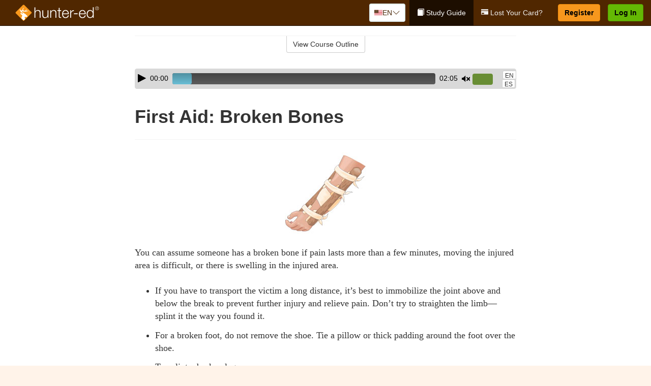

--- FILE ---
content_type: text/html; charset=utf-8
request_url: https://www.hunter-ed.com/georgia/studyGuide/First-Aid-Broken-Bones/20101103_68810/
body_size: 17809
content:
<!doctype html>
<html lang="en" class="hunt ">
  <head>
    <meta charset="utf-8">
    <title>First Aid: Broken Bones</title>
    <meta name="viewport" content="width=device-width, initial-scale=1">
    <script data-cfasync="false" data-report-only="off" data-prompt="1" data-ui-shadow-root="open" data-tracker-overrides="GoogleConsentMode:analytics_storage=SaleOfInfo,Analytics;ad_storage=SaleOfInfo,Advertising;ad_personalization=SaleOfInfo,Advertising" src="https://transcend-cdn.com/cm/83b16c33-9e0f-4235-a30b-542ff0278e7f/airgap.js"></script>
    <script src="https://unpkg.com/stimulus@2.0.0/dist/stimulus.umd.js"></script><script src="/assets/gtm-data-layer-851795d45439f63a0c3a331dcaed4238a720407dea73063518bdef152362f093.js"></script>
    
    <link rel="apple-touch-icon" sizes="180x180" href="/hunter/apple-touch-icon.png?v=n7TXlnjj18">
<link rel="icon" type="image/png" sizes="32x32" href="/hunter/favicon-32x32.png?v=n7TXlnjj18">
<link rel="icon" type="image/png" sizes="16x16" href="/hunter/favicon-16x16.png?v=n7TXlnjj18">
<link rel="manifest" href="/hunter/site.webmanifest?v=n7TXlnjj18">
<link rel="mask-icon" href="/hunter/hunter-pinned-tab.svg?v=n7TXlnjj18" color="#f8971d">
<link rel="shortcut icon" href="/hunter/favicon.ico?v=n7TXlnjj18">
<meta name="apple-mobile-web-app-title" content="Hunter Ed">
<meta name="application-name" content="Hunter Ed">


    
    
    
    <link rel="stylesheet" href="/assets/application-417d554aa89e0b06dadb9389cf1ebc21b7bfa32d5c5ba068a5d887583092252d.css" media="all" />
    <link rel="stylesheet" href="/assets/hunter/site_bs3-4ab80f764b6c1eacb03ed445df1029cbfc6996a83cc587663254131ca34427b8.css" media="all" />
    
    
      <script>
    window.dataLayer = window.dataLayer || []
    dataLayer.push({
      'state': 'GA',
      'course_name': 'Georgia Hunter Ed Course',
      'course_id': '20101103',
      'student_first_name': '',
      'student_last_name': '',
      'student_email': '',
      'student_postal_code': '',
      'student_phone': '',
      'student_age': '',
      'unit': '7',
      'topic': '4',
      'page_rank': '2'
    });
    window.dataLayer.push({'studentID': 'NULL'});
    (function(w,d,s,l,i){w[l]=w[l]||[];w[l].push({'gtm.start':
    new Date().getTime(),event:'gtm.js'});var f=d.getElementsByTagName(s)[0],
    j=d.createElement(s),dl=l!='dataLayer'?'&l='+l:'';j.async=true;j.src=
    'https://metrics.hunter-ed.com/gtm.js?id='+i+dl;f.parentNode.insertBefore(j,f);
    })(window,document,'script','dataLayer','GTM-PQZ746FB');
  </script>

    <script>
      window.dataLayer = window.dataLayer || [];
      function gtag() {
        dataLayer.push(arguments);
      }
      gtag("js", new Date());
      gtag("config", "GTM-PQZ746FB");
      gtag("set", "developer_id.dODQ2Mj", true);
      gtag('config', "GTM-PQZ746FB", { "ads_data_redaction": true });
    </script>

    
    <script src="//static.tapfiliate.com/tapfiliate.js" type="text/javascript" async></script>
<script type="text/javascript">
  (function(t,a,p){t.TapfiliateObject=a;t[a]=t[a]||function(){
  (t[a].q=t[a].q||[]).push(arguments)}})(window,'tap');

  tap('create', '4377-e8d9e6');
  tap('detect');
</script>
    <script type='text/javascript' src='/transifex.js'></script>
<script type="text/javascript" src="//cdn.transifex.com/live.js"></script>
<script type="text/javascript">
  document.addEventListener('DOMContentLoaded', function() {
    initializeTransifex(
      null,
      20101103,
      "Georgia Hunter Ed Course",
      "georgia",
      true,
      "en"
    );
  });
</script>

    
    <script src="/assets/hunter/preload-2fbd62fa71253879c3a1c87a6f07878ac2fb7b997714aeace42eafc5bc0313c2.js"></script>
    <meta name="csrf-param" content="authenticity_token" />
<meta name="csrf-token" content="3NMqqnqNe7k4UdGmLd_cytsi5rzDs7BZyX4BPFZ_ouwbilIKGHemCgbqYAhLmeZDD3U2G4SBMmUgV4WfwJaf4w" />
      <script>
    !function(c,n,r,t){if(!c[r]){var i,d,p=[];d="PROD"!==t&&t?"STAGING"===t?"https://cdn.gladly.qa/gladly/chat-sdk/widget.js":t:"https://cdn.gladly.com/chat-sdk/widget.js",c[r]={init:function(){i=arguments;var e={then:function(t){return p.push({type:"t",next:t}),e},catch:function(t){return p.push({type:"c",next:t}),e}};return e}},c.__onHelpAppHostReady__=function(t){if(delete c.__onHelpAppHostReady__,(c[r]=t).loaderCdn=d,i)for(var e=t.init.apply(t,i),n=0;n<p.length;n++){var a=p[n];e="t"===a.type?e.then(a.next):e.catch(a.next)}},function(){try{var t=n.getElementsByTagName("script")[0],e=n.createElement("script");e.async=!0,e.src=d+"?q="+(new Date).getTime(),t.parentNode.insertBefore(e,t)}catch(t){}}()}}
    (window,document,'Gladly','PROD');

    window.gladlyConfig = {
      appId: 'kalkomey.com-Hunter-ed'
    };

    document.addEventListener("DOMContentLoaded", function() {
      function checkForGladlyChatContainer() {
        const gladlyChatContainer = document.getElementById("gladlyChat_container");
        if (gladlyChatContainer) {
          clearInterval(intervalId);
          ignoreGladlyContainerForTransifex(gladlyChatContainer);
        }
      }

      const intervalId = setInterval(checkForGladlyChatContainer, 1000);

      function ignoreGladlyContainerForTransifex(gladlyChatContainer) {
        gladlyChatContainer.classList.add('notranslate');
      }
    });
  </script>

  
  <body data-controller="gtm-data-layer">

      <!-- Google Tag Manager (noscript) -->
  <noscript><iframe src="https://metrics.hunter-ed.com/ns.html?id=GTM-PQZ746FB" height="0" width="0" style="display:none;visibility:hidden"></iframe></noscript>
  <!-- End Google Tag Manager (noscript) -->

    <!--[if lt IE 11]>
<div class="container center" style="margin-bottom: 18px;">
  <p class="alert alert-warning"><strong>Your browser is <em>out-of-date!</em></strong> You must <a href="https://browsehappy.com/">upgrade to a different browser</a> to experience this site.</p>
</div>
<![endif]-->

    
<a href="#main" class="sr-only sr-only-focusable skip-to-main">Skip to main content</a>

<nav class="navbar navbar-inverse navbar-fixed-top d-flex justify-content-between" aria-label="global">
  <div class="navbar-header d-flex justify-content-between align-items-between" style="flex: 1 0 auto;">
    <div id="navbar-responsive" class="container-fluid d-flex w-100 justify-content-between align-items-between" style="flex-direction: column;">
      <div class="d-flex justify-content-between align-items-center" style="flex-grow: 1;">
        <div class="d-flex justify-content-between" style="flex: 1 0 auto; margin-right: 1rem;">
          
<a class="navbar-brand" href="/georgia">
  <img class="img-fluid" src="https://assets.kalkomey.com/hunter/images/fm/hunter-ed-logo-rev.svg?v=1" alt="Hunter-ed.com" width="165" height="32">
</a>

        </div>
      <div style="align-self: center;">
          <div class="language-picker dropdown">
  <button class="btn btn-secondary dropdown-toggle" style="margin-top: 0;" type="button" id="dropdownMenuButton" data-bs-toggle="dropdown" aria-expanded="false">
    <svg xmlns="http://www.w3.org/2000/svg" width="1rem" height="12" viewBox="0 0 16 12" fill="none">
<g clip-path="url(#clip0_2001_4597)">
<path d="M0 0.5H16V11.5H0V0.5Z" fill="white"></path>
<path d="M0 0.5H16V1.34591H0V0.5ZM0 2.19181H16V3.03772H0V2.19181ZM0 3.88363H16V4.72953H0V3.88363ZM0 5.57544H16V6.42135H0V5.57544ZM0 7.27047H16V8.11637H0V7.27047ZM0 8.96228H16V9.80819H0V8.96228ZM0 10.6541H16V11.5H0V10.6541Z" fill="#DC3545"></path>
<path d="M0 0.5H8V6.42135H0V0.5Z" fill="#4B2909"></path>
<path d="M1.49009 4.96753L1.36533 4.55584L1.2281 4.96753H0.816406L1.15013 5.21519L1.02537 5.62689L1.36533 5.3728L1.69594 5.62689L1.56806 5.21519L1.90802 4.96753H1.49009ZM3.24604 4.96753L3.11816 4.55584L2.98717 4.96753H2.57547L2.90919 5.21519L2.78444 5.62689L3.11816 5.3728L3.455 5.62689L3.33025 5.21519L3.66397 4.96753H3.24604ZM5.00822 4.96753L4.87411 4.55584L4.74935 4.96753H4.3283L4.67138 5.21519L4.54038 5.62689L4.87411 5.3728L5.21719 5.62689L5.08619 5.21519L5.41992 4.96753H5.00822ZM6.76105 4.96753L6.63629 4.55584L6.5053 4.96753H6.09048L6.42732 5.21519L6.30257 5.62689L6.63629 5.3728L6.97313 5.62689L6.83902 5.21519L7.1821 4.96753H6.76105ZM3.11816 2.92192L2.98717 3.33362H2.57547L2.90919 3.58771L2.78444 3.99297L3.11816 3.74209L3.455 3.99297L3.33025 3.58771L3.66397 3.33362H3.24604L3.11816 2.92192ZM1.36533 2.92192L1.2281 3.33362H0.816406L1.15013 3.58771L1.02537 3.99297L1.36533 3.74209L1.69594 3.99297L1.56806 3.58771L1.90802 3.33362H1.49009L1.36533 2.92192ZM4.87411 2.92192L4.74935 3.33362H4.3283L4.67138 3.58771L4.54038 3.99297L4.87411 3.74209L5.21719 3.99297L5.08619 3.58771L5.41992 3.33362H5.00822L4.87411 2.92192ZM6.63629 2.92192L6.5053 3.33362H6.09048L6.42732 3.58771L6.30257 3.99297L6.63629 3.74209L6.97313 3.99297L6.83902 3.58771L7.1821 3.33362H6.76105L6.63629 2.92192ZM1.36533 1.29443L1.2281 1.6997H0.816406L1.15013 1.95379L1.02537 2.36227L1.36533 2.10818L1.69594 2.36227L1.56806 1.95379L1.90802 1.6997H1.49009L1.36533 1.29443ZM3.11816 1.29443L2.98717 1.6997H2.57547L2.90919 1.95379L2.78444 2.36227L3.11816 2.10818L3.455 2.36227L3.33025 1.95379L3.66397 1.6997H3.24604L3.11816 1.29443ZM4.87411 1.29443L4.74935 1.6997H4.3283L4.67138 1.95379L4.54038 2.36227L4.87411 2.10818L5.21719 2.36227L5.08619 1.95379L5.41992 1.6997H5.00822L4.87411 1.29443ZM6.63629 1.29443L6.5053 1.6997H6.09048L6.42732 1.95379L6.30257 2.36227L6.63629 2.10818L6.97313 2.36227L6.83902 1.95379L7.1821 1.6997H6.76105L6.63629 1.29443Z" fill="white"></path>
</g>
<defs>
<clipPath id="clip0_2001_4597">
<rect width="16" height="11" fill="white" transform="translate(0 0.5)"></rect>
</clipPath>
</defs>
</svg>

    <span id="language-current">EN</span>
    <svg xmlns="http://www.w3.org/2000/svg" viewBox="0 0 16 16" fill="#4B2909" class="chevron" width="1rem"><path fill-rule="evenodd" d="M1.646 4.646a.5.5 0 0 1 .708 0L8 10.293l5.646-5.647a.5.5 0 0 1 .708.708l-6 6a.5.5 0 0 1-.708 0l-6-6a.5.5 0 0 1 0-.708z"></path></svg>

  </button>
  <ul id="language-selector" class="dropdown-menu" aria-labelledby="dropdownMenuButton"></ul>
</div>

      </div>
        <button type="button" class="navbar-toggle collapsed" style="flex-grow: 0;" data-toggle="collapse" data-target="#header-nav-items" aria-expanded="false">
          <span class="sr-only">Toggle navigation</span>
          <span class="icon-bar"></span>
          <span class="icon-bar"></span>
          <span class="icon-bar"></span>
        </button>
      </div>

      <div class="collapse navbar-collapse" style="flex-grow: 0;" id="header-nav-items">
        <ul class="nav navbar-nav navbar-right">
        <li class="active">
          <a href="/georgia/studyGuide/20101103/"><span class="glyphicon glyphicon-book" aria-hidden="true"></span> Study Guide</a>
        </li>
          <li>
            <a href="/georgia/#card-replacement"><span class="glyphicon glyphicon-credit-card" aria-hidden="true"></span> Lost Your Card?</a>
          </li>

        <li >
          <p class="navbar-btn">
            <a  href="/georgia/sign-up/" class="btn btn-success" id="nav_sign_up">Register</a>
          </p>
        </li>

      <li>
        <p class="navbar-btn">
          <a href="https://www.hunter-ed.com/accounts/sign_in/" class="btn btn-primary">Log In</a>
        </p>
      </li>
</ul>

      </div>
    </div>
  </div>
</nav>


    <main id="main">
      
      <div class="alert-banner">
  <noscript>
    <div class="container">
      <div class="alert alert-warning" role="alert">
        <p><strong>This site requires JavaScript.</strong> Your browser either doesn’t support JavaScript or you have it turned off.</p>
        <p>For this page to function correctly, please enable JavaScript and then refresh the page.</p>
      </div>
    </div>
  </noscript>


</div>

      


<div class="container">
  <div class="row">
    <div class="col-md-10 col-md-offset-1 col-lg-8 col-lg-offset-2">
      <div id="course-progress-nav">
        <hr class="mt-3 mb-0 border-b border-gray-700">
        <div class="panel panel-default course-nav">
          <div class="panel-heading sr-only" id="course-nav-heading">
            <h2 class="panel-title">Course Outline</h2>
          </div>
          <div id="course-nav-panel" class="panel-collapse collapse" aria-labelledby="course-nav-heading">
            <div class="panel-body" id="course-outline">
              <nav aria-label="study guide">
  <ul>
    <li>
      <button class="btn btn-link unit" type="button" data-toggle="collapse" data-target="#u68479" aria-expanded="false" aria-controls="u68479">Unit 1: Introduction to Hunter Education</button>
        <ul id="u68479" class="collapse">
            <li>
              <button class="btn btn-link topic" type="button" data-toggle="collapse" data-target="#u68479-t68480" aria-expanded="false" aria-controls="u68479-t68480">Topic 1: Firearm Safety Rules</button>
                <ul id="u68479-t68480" class="collapse complete">
                    <li><a class="page" href="/georgia/studyGuide/Video-Welcome-to-Hunter-Ed/20101103_68481/">Video: Welcome to Hunter Ed</a></li>
                    <li><a class="page" href="/georgia/studyGuide/The-Four-Primary-Rules-of-Firearm-Safety/20101103_68861/">The Four Primary Rules of Firearm Safety</a></li>
                    <li><a class="page" href="/georgia/studyGuide/Additional-Rules-About-Firearm-Safety/20101103_68862/">Additional Rules About Firearm Safety</a></li>
                </ul>
            </li>
            <li>
              <button class="btn btn-link topic" type="button" data-toggle="collapse" data-target="#u68479-t68482" aria-expanded="false" aria-controls="u68479-t68482">Topic 2: The Importance of Hunter Education</button>
                <ul id="u68479-t68482" class="collapse complete">
                    <li><a class="page" href="/georgia/studyGuide/Why-Hunter-Education/20101103_68483/">Why Hunter Education?</a></li>
                    <li><a class="page" href="/georgia/studyGuide/Responsibility-Safety-Skills-Knowledge-and-Involvement/20101103_68484/">Responsibility, Safety Skills, Knowledge, and Involvement</a></li>
                </ul>
            </li>
            <li>
              <button class="btn btn-link topic" type="button" data-toggle="collapse" data-target="#u68479-t68485" aria-expanded="false" aria-controls="u68479-t68485">Topic 3: Funding for Hunter Education</button>
                <ul id="u68479-t68485" class="collapse complete">
                    <li><a class="page" href="/georgia/studyGuide/Hunter-Education-Funding-Sources/20101103_68486/">Hunter Education Funding Sources</a></li>
                    <li><a class="page" href="/georgia/studyGuide/Pittman%E2%80%93Robertson-Act/20101103_68487/">Pittman–Robertson Act</a></li>
                </ul>
            </li>
            <li>
              <button class="btn btn-link topic" type="button" data-toggle="collapse" data-target="#u68479-t68488" aria-expanded="false" aria-controls="u68479-t68488">Topic 4: Summary</button>
                <ul id="u68479-t68488" class="collapse complete">
                    <li><a class="page" href="/georgia/studyGuide/What-You-Learned/20101103_68489/">What You Learned</a></li>
                </ul>
            </li>
        </ul>
    </li>
    <li>
      <button class="btn btn-link unit" type="button" data-toggle="collapse" data-target="#u68491" aria-expanded="false" aria-controls="u68491">Unit 2: Know Your Firearm Equipment</button>
        <ul id="u68491" class="collapse">
            <li>
              <button class="btn btn-link topic" type="button" data-toggle="collapse" data-target="#u68491-t68492" aria-expanded="false" aria-controls="u68491-t68492">Topic 1: What Is a Firearm?</button>
                <ul id="u68491-t68492" class="collapse complete">
                    <li><a class="page" href="/georgia/studyGuide/Defining-a-Firearm/20101103_68493/">Defining a Firearm</a></li>
                    <li><a class="page" href="/georgia/studyGuide/Basic-Parts-of-a-Firearm/20101103_68494/">Basic Parts of a Firearm</a></li>
                    <li><a class="page" href="/georgia/studyGuide/Animation-Parts-of-a-Bolt-Action-Rifle/20101103_68495/">Animation: Parts of a Bolt-Action Rifle</a></li>
                    <li><a class="page" href="/georgia/studyGuide/Animation-Parts-of-a-Pump-Action-Shotgun/20101103_68496/">Animation: Parts of a Pump-Action Shotgun</a></li>
                    <li><a class="page" href="/georgia/studyGuide/Animation-Parts-of-a-Double-Action-Revolver/20101103_68497/">Animation: Parts of a Double-Action Revolver</a></li>
                    <li><a class="page" href="/georgia/studyGuide/Animation-Parts-of-a-Semi-Automatic-Pistol/20101103_68498/">Animation: Parts of a Semi-Automatic Pistol</a></li>
                </ul>
            </li>
            <li>
              <button class="btn btn-link topic" type="button" data-toggle="collapse" data-target="#u68491-t68499" aria-expanded="false" aria-controls="u68491-t68499">Topic 2: What Is Ammunition?</button>
                <ul id="u68491-t68499" class="collapse complete">
                    <li><a class="page" href="/georgia/studyGuide/Defining-Ammunition/20101103_68500/">Defining Ammunition</a></li>
                    <li><a class="page" href="/georgia/studyGuide/Basic-Components-of-Ammunition/20101103_68501/">Basic Components of Ammunition</a></li>
                    <li><a class="page" href="/georgia/studyGuide/Selecting-the-Correct-Ammunition/20101103_68868/">Selecting the Correct Ammunition</a></li>
                    <li><a class="page" href="/georgia/studyGuide/Rifle-and-Handgun-Cartridges/20101103_68502/">Rifle and Handgun Cartridges</a></li>
                    <li><a class="page" href="/georgia/studyGuide/Centerfire-and-Rimfire-Ammunition/20101103_68503/">Centerfire and Rimfire Ammunition</a></li>
                    <li><a class="page" href="/georgia/studyGuide/Shotshells/20101103_68504/">Shotshells</a></li>
                    <li><a class="page" href="/georgia/studyGuide/Choosing-the-Correct-Type-and-Size-of-Shot/20101103_68505/">Choosing the Correct Type and Size of Shot</a></li>
                    <li><a class="page" href="/georgia/studyGuide/Shot-Sizes/20101103_68506/">Shot Sizes</a></li>
                    <li><a class="page" href="/georgia/studyGuide/Non-Toxic-Shot/20101103_68507/">Non-Toxic Shot</a></li>
                </ul>
            </li>
            <li>
              <button class="btn btn-link topic" type="button" data-toggle="collapse" data-target="#u68491-t68508" aria-expanded="false" aria-controls="u68491-t68508">Topic 3: How a Firearm Works</button>
                <ul id="u68491-t68508" class="collapse complete">
                    <li><a class="page" href="/georgia/studyGuide/The-Basic-Firing-Process/20101103_68509/">The Basic Firing Process</a></li>
                    <li><a class="page" href="/georgia/studyGuide/How-the-Rifle-and-Handgun-Fire/20101103_68510/">How the Rifle and Handgun Fire</a></li>
                    <li><a class="page" href="/georgia/studyGuide/Video-How-a-Cartridge-Is-Fired/20101103_68511/">Video: How a Cartridge Is Fired</a></li>
                    <li><a class="page" href="/georgia/studyGuide/Video-How-the-Rifle-and-Handgun-Fire/20101103_68512/">Video: How the Rifle and Handgun Fire</a></li>
                    <li><a class="page" href="/georgia/studyGuide/How-the-Shotgun-Shoots/20101103_68513/">How the Shotgun Shoots</a></li>
                </ul>
            </li>
            <li>
              <button class="btn btn-link topic" type="button" data-toggle="collapse" data-target="#u68491-t68514" aria-expanded="false" aria-controls="u68491-t68514">Topic 4: Common Features of Firearms: Firearm Actions</button>
                <ul id="u68491-t68514" class="collapse complete">
                    <li><a class="page" href="/georgia/studyGuide/Introduction-to-Firearm-Actions/20101103_68515/">Introduction to Firearm Actions</a></li>
                    <li><a class="page" href="/georgia/studyGuide/Bolt-Action/20101103_68516/">Bolt Action</a></li>
                    <li><a class="page" href="/georgia/studyGuide/Video-How-a-Bolt-Action-Rifle-Fires/20101103_68517/">Video: How a Bolt-Action Rifle Fires</a></li>
                    <li><a class="page" href="/georgia/studyGuide/Lever-Action/20101103_68518/">Lever Action</a></li>
                    <li><a class="page" href="/georgia/studyGuide/Video-How-a-Lever-Action-Rifle-Fires/20101103_68519/">Video: How a Lever-Action Rifle Fires</a></li>
                    <li><a class="page" href="/georgia/studyGuide/Pump-Action/20101103_68520/">Pump Action</a></li>
                    <li><a class="page" href="/georgia/studyGuide/Semi-Automatic-or-Autoloading-Action/20101103_68521/">Semi-Automatic (or Autoloading) Action</a></li>
                    <li><a class="page" href="/georgia/studyGuide/Video-How-a-Semi-Automatic-Handgun-Fires/20101103_68522/">Video: How a Semi-Automatic Handgun Fires</a></li>
                    <li><a class="page" href="/georgia/studyGuide/Break-or-Hinge-Action/20101103_68523/">Break (or Hinge) Action</a></li>
                    <li><a class="page" href="/georgia/studyGuide/Video-How-a-Break-Action-Shotgun-Fires/20101103_68524/">Video: How a Break-Action Shotgun Fires</a></li>
                    <li><a class="page" href="/georgia/studyGuide/Revolving-Action/20101103_68525/">Revolving Action</a></li>
                    <li><a class="page" href="/georgia/studyGuide/Video-How-a-Double-Action-Revolver-Fires/20101103_68526/">Video: How a Double-Action Revolver Fires</a></li>
                    <li><a class="page" href="/georgia/studyGuide/Common-Actions-on-Rifles-and-Shotguns/20101103_68527/">Common Actions on Rifles and Shotguns</a></li>
                    <li><a class="page" href="/georgia/studyGuide/Common-Actions-on-Handguns/20101103_68528/">Common Actions on Handguns</a></li>
                </ul>
            </li>
            <li>
              <button class="btn btn-link topic" type="button" data-toggle="collapse" data-target="#u68491-t68529" aria-expanded="false" aria-controls="u68491-t68529">Topic 5: Common Features of Firearms: Firearm Safeties</button>
                <ul id="u68491-t68529" class="collapse complete">
                    <li><a class="page" href="/georgia/studyGuide/Safety-Mechanisms/20101103_68530/">Safety Mechanisms</a></li>
                    <li><a class="page" href="/georgia/studyGuide/Typical-Locations-of-Safeties/20101103_68531/">Typical Locations of Safeties</a></li>
                    <li><a class="page" href="/georgia/studyGuide/Types-of-Safeties/20101103_68532/">Types of Safeties</a></li>
                    <li><a class="page" href="/georgia/studyGuide/Safeties-Don-t-Replace-Safe-Handling/20101103_68533/">Safeties Don't Replace Safe Handling</a></li>
                </ul>
            </li>
            <li>
              <button class="btn btn-link topic" type="button" data-toggle="collapse" data-target="#u68491-t68534" aria-expanded="false" aria-controls="u68491-t68534">Topic 6: Common Features of Firearms: Magazines and Sights</button>
                <ul id="u68491-t68534" class="collapse complete">
                    <li><a class="page" href="/georgia/studyGuide/Magazines/20101103_68535/">Magazines</a></li>
                    <li><a class="page" href="/georgia/studyGuide/Introduction-to-Sights/20101103_68536/">Introduction to Sights</a></li>
                    <li><a class="page" href="/georgia/studyGuide/Sights-Bead-and-Open/20101103_68537/">Sights: Bead and Open</a></li>
                    <li><a class="page" href="/georgia/studyGuide/Sights-Aperture-Peep/20101103_68538/">Sights: Aperture (Peep)</a></li>
                    <li><a class="page" href="/georgia/studyGuide/Sights-Telescopic-Scope-and-Dot/20101103_68539/">Sights: Telescopic (Scope) and Dot</a></li>
                </ul>
            </li>
            <li>
              <button class="btn btn-link topic" type="button" data-toggle="collapse" data-target="#u68491-t68540" aria-expanded="false" aria-controls="u68491-t68540">Topic 7: Differences Between Firearms</button>
                <ul id="u68491-t68540" class="collapse complete">
                    <li><a class="page" href="/georgia/studyGuide/Differences-Between-Rifles-Shotguns-and-Handguns/20101103_68541/">Differences Between Rifles, Shotguns, and Handguns</a></li>
                    <li><a class="page" href="/georgia/studyGuide/Rifling-in-the-Rifle-or-Handgun-Bore/20101103_68542/">Rifling in the Rifle or Handgun Bore</a></li>
                    <li><a class="page" href="/georgia/studyGuide/A-Rifle-s-or-Handgun-s-Caliber/20101103_68543/">A Rifle's or Handgun's Caliber</a></li>
                    <li><a class="page" href="/georgia/studyGuide/A-Shotgun-s-Gauge/20101103_68544/">A Shotgun's Gauge</a></li>
                    <li><a class="page" href="/georgia/studyGuide/Shotgun-Choke-and-Shot-String/20101103_68545/">Shotgun Choke and Shot String</a></li>
                    <li><a class="page" href="/georgia/studyGuide/Types-of-Chokes/20101103_68546/">Types of Chokes</a></li>
                    <li><a class="page" href="/georgia/studyGuide/Shot-String-at-Various-Distances/20101103_68547/">Shot String at Various Distances</a></li>
                    <li><a class="page" href="/georgia/studyGuide/Steel-Shot/20101103_68548/">Steel Shot</a></li>
                </ul>
            </li>
            <li>
              <button class="btn btn-link topic" type="button" data-toggle="collapse" data-target="#u68491-t68549" aria-expanded="false" aria-controls="u68491-t68549">Topic 8: Using the Correct Ammunition</button>
                <ul id="u68491-t68549" class="collapse complete">
                    <li><a class="page" href="/georgia/studyGuide/Match-Firearms-and-Ammunition...Correctly!/20101103_68550/">Match Firearms and Ammunition...Correctly!</a></li>
                    <li><a class="page" href="/georgia/studyGuide/Safety-Practices-to-Help-You-Avoid-Using-Wrong-Ammunition/20101103_68551/">Safety Practices to Help You Avoid Using Wrong Ammunition</a></li>
                    <li><a class="page" href="/georgia/studyGuide/The-Danger-of-Using-Wrong-Ammunition/20101103_68552/">The Danger of Using Wrong Ammunition</a></li>
                </ul>
            </li>
            <li>
              <button class="btn btn-link topic" type="button" data-toggle="collapse" data-target="#u68491-t68554" aria-expanded="false" aria-controls="u68491-t68554">Topic 9: A Firearm's Range</button>
                <ul id="u68491-t68554" class="collapse complete">
                    <li><a class="page" href="/georgia/studyGuide/Know-Your-Firearm-s-Range/20101103_68555/">Know Your Firearm's Range</a></li>
                    <li><a class="page" href="/georgia/studyGuide/Maximum-Projectile-Range-Rifle/20101103_68556/">Maximum Projectile Range: Rifle</a></li>
                    <li><a class="page" href="/georgia/studyGuide/Maximum-Projectile-Range-Shotgun/20101103_68557/">Maximum Projectile Range: Shotgun</a></li>
                    <li><a class="page" href="/georgia/studyGuide/Maximum-Projectile-Range-Handgun/20101103_68558/">Maximum Projectile Range: Handgun</a></li>
                    <li><a class="page" href="/georgia/studyGuide/Video-Understanding-Ballistics/20101103_68848/">Video: Understanding Ballistics</a></li>
                </ul>
            </li>
            <li>
              <button class="btn btn-link topic" type="button" data-toggle="collapse" data-target="#u68491-t68559" aria-expanded="false" aria-controls="u68491-t68559">Topic 10: Cleaning and Storing Firearms</button>
                <ul id="u68491-t68559" class="collapse complete">
                    <li><a class="page" href="/georgia/studyGuide/Firearm-Cleaning-Basics/20101103_68560/">Firearm Cleaning Basics</a></li>
                    <li><a class="page" href="/georgia/studyGuide/A-Cleaning-Kit/20101103_68561/">A Cleaning Kit</a></li>
                    <li><a class="page" href="/georgia/studyGuide/General-Cleaning-Instructions/20101103_68562/">General Cleaning Instructions</a></li>
                    <li><a class="page" href="/georgia/studyGuide/Steps-for-Cleaning-a-Firearm/20101103_68563/">Steps for Cleaning a Firearm</a></li>
                    <li><a class="page" href="/georgia/studyGuide/Where-to-Use-a-Brush-Cleaning-Rod-and-Cleaning-Cable/20101103_68564/">Where to Use a Brush, Cleaning Rod, and Cleaning Cable</a></li>
                    <li><a class="page" href="/georgia/studyGuide/Video-Cleaning-a-Firearm/20101103_68565/">Video: Cleaning a Firearm</a></li>
                    <li><a class="page" href="/georgia/studyGuide/Storing-Your-Firearm/20101103_68566/">Storing Your Firearm</a></li>
                    <li><a class="page" href="/georgia/studyGuide/Storing-Ammunition/20101103_68567/">Storing Ammunition</a></li>
                </ul>
            </li>
            <li>
              <button class="btn btn-link topic" type="button" data-toggle="collapse" data-target="#u68491-t68568" aria-expanded="false" aria-controls="u68491-t68568">Topic 11: Summary</button>
                <ul id="u68491-t68568" class="collapse complete">
                    <li><a class="page" href="/georgia/studyGuide/What-You-Learned/20101103_68569/">What You Learned</a></li>
                    <li><a class="page" href="/georgia/studyGuide/What-You-Learned-cont./20101103_68570/">What You Learned (cont.)</a></li>
                    <li><a class="page" href="/georgia/studyGuide/What-You-Learned-cont./20101103_68865/">What You Learned (cont.)</a></li>
                </ul>
            </li>
        </ul>
    </li>
    <li>
      <button class="btn btn-link unit" type="button" data-toggle="collapse" data-target="#u68572" aria-expanded="false" aria-controls="u68572">Unit 3: Basic Shooting Skills</button>
        <ul id="u68572" class="collapse">
            <li>
              <button class="btn btn-link topic" type="button" data-toggle="collapse" data-target="#u68572-t68573" aria-expanded="false" aria-controls="u68572-t68573">Topic 1: Good Marksmanship and Accuracy</button>
                <ul id="u68572-t68573" class="collapse complete">
                    <li><a class="page" href="/georgia/studyGuide/Fundamentals-of-Good-Marksmanship/20101103_68574/">Fundamentals of Good Marksmanship</a></li>
                    <li><a class="page" href="/georgia/studyGuide/Selecting-the-Proper-Firearm-and-Ammunition/20101103_68869/">Selecting the Proper Firearm and Ammunition</a></li>
                    <li><a class="page" href="/georgia/studyGuide/Determining-Accuracy-Limits/20101103_68575/">Determining Accuracy Limits</a></li>
                    <li><a class="page" href="/georgia/studyGuide/Protecting-Your-Vision-and-Hearing/20101103_68608/">Protecting Your Vision and Hearing</a></li>
                </ul>
            </li>
            <li>
              <button class="btn btn-link topic" type="button" data-toggle="collapse" data-target="#u68572-t68576" aria-expanded="false" aria-controls="u68572-t68576">Topic 2: Rifle Firing</button>
                <ul id="u68572-t68576" class="collapse complete">
                    <li><a class="page" href="/georgia/studyGuide/Sight-Alignment/20101103_68577/">Sight Alignment</a></li>
                    <li><a class="page" href="/georgia/studyGuide/Aligning-an-Open-Sight/20101103_68578/">Aligning an Open Sight</a></li>
                    <li><a class="page" href="/georgia/studyGuide/Determining-Your-Dominant-or-Master-Eye/20101103_68579/">Determining Your Dominant or Master Eye</a></li>
                    <li><a class="page" href="/georgia/studyGuide/Sighting-In-a-Rifle/20101103_68580/">Sighting-In a Rifle</a></li>
                    <li><a class="page" href="/georgia/studyGuide/Optional-Sighting-In-Techniques/20101103_68581/">Optional Sighting-In Techniques</a></li>
                    <li><a class="page" href="/georgia/studyGuide/Sighting-In-Procedure/20101103_68582/">Sighting-In Procedure</a></li>
                    <li><a class="page" href="/georgia/studyGuide/Adjusting-Your-Sight/20101103_68583/">Adjusting Your Sight</a></li>
                    <li><a class="page" href="/georgia/studyGuide/Video-Sighting-In-a-Rifle/20101103_68584/">Video: Sighting-In a Rifle</a></li>
                    <li><a class="page" href="/georgia/studyGuide/Rifle-Firing-Techniques/20101103_68585/">Rifle-Firing Techniques</a></li>
                    <li><a class="page" href="/georgia/studyGuide/Firing-Positions-Prone/20101103_68586/">Firing Positions: Prone</a></li>
                    <li><a class="page" href="/georgia/studyGuide/Firing-Positions-Standing/20101103_68587/">Firing Positions: Standing</a></li>
                    <li><a class="page" href="/georgia/studyGuide/Firing-Positions-Sitting/20101103_68588/">Firing Positions: Sitting</a></li>
                    <li><a class="page" href="/georgia/studyGuide/Firing-Positions-Kneeling/20101103_68589/">Firing Positions: Kneeling</a></li>
                </ul>
            </li>
            <li>
              <button class="btn btn-link topic" type="button" data-toggle="collapse" data-target="#u68572-t68590" aria-expanded="false" aria-controls="u68572-t68590">Topic 3: Shotgun Shooting</button>
                <ul id="u68572-t68590" class="collapse complete">
                    <li><a class="page" href="/georgia/studyGuide/Shooting-a-Shotgun-vs.-a-Rifle/20101103_68591/">Shooting a Shotgun vs. a Rifle</a></li>
                    <li><a class="page" href="/georgia/studyGuide/Choosing-the-Proper-Choke/20101103_68592/">Choosing the Proper Choke</a></li>
                    <li><a class="page" href="/georgia/studyGuide/Matching-Choke-to-Your-Quarry/20101103_68593/">Matching Choke to Your Quarry</a></li>
                    <li><a class="page" href="/georgia/studyGuide/Patterning-Your-Shotgun/20101103_68594/">Patterning Your Shotgun</a></li>
                    <li><a class="page" href="/georgia/studyGuide/The-Patterning-Procedure/20101103_68595/">The Patterning Procedure</a></li>
                    <li><a class="page" href="/georgia/studyGuide/When-Is-Your-Shot-Patterning-Correct/20101103_68596/">When Is Your Shot Patterning Correct?</a></li>
                    <li><a class="page" href="/georgia/studyGuide/Shotgun-Shooting-Stance/20101103_68597/">Shotgun-Shooting Stance</a></li>
                    <li><a class="page" href="/georgia/studyGuide/Shouldering-Pointing-and-Pulling-the-Trigger-of-a-Shotgun/20101103_68598/">Shouldering, Pointing, and Pulling the Trigger of a Shotgun</a></li>
                    <li><a class="page" href="/georgia/studyGuide/Leading-the-Target-Swing-Through-Method/20101103_68599/">Leading the Target: Swing-Through Method</a></li>
                    <li><a class="page" href="/georgia/studyGuide/Leading-the-Target-Sustained-Lead/20101103_68600/">Leading the Target: Sustained Lead</a></li>
                    <li><a class="page" href="/georgia/studyGuide/Snap-Shooting/20101103_68601/">Snap-Shooting</a></li>
                </ul>
            </li>
            <li>
              <button class="btn btn-link topic" type="button" data-toggle="collapse" data-target="#u68572-t68602" aria-expanded="false" aria-controls="u68572-t68602">Topic 4: Handgun Shooting</button>
                <ul id="u68572-t68602" class="collapse complete">
                    <li><a class="page" href="/georgia/studyGuide/Handgun-Loading-and-Handling/20101103_68603/">Handgun Loading and Handling</a></li>
                    <li><a class="page" href="/georgia/studyGuide/Handgun-Shooting-Position-and-Grip/20101103_68604/">Handgun-Shooting Position and Grip</a></li>
                    <li><a class="page" href="/georgia/studyGuide/Handgun-Sight-Alignment-and-Aiming/20101103_68605/">Handgun Sight Alignment and Aiming</a></li>
                    <li><a class="page" href="/georgia/studyGuide/Handgun-Shooting-Techniques/20101103_68606/">Handgun-Shooting Techniques</a></li>
                </ul>
            </li>
            <li>
              <button class="btn btn-link topic" type="button" data-toggle="collapse" data-target="#u68572-t68607" aria-expanded="false" aria-controls="u68572-t68607">Topic 5: Summary</button>
                <ul id="u68572-t68607" class="collapse complete">
                    <li><a class="page" href="/georgia/studyGuide/What-You-Learned/20101103_68609/">What You Learned</a></li>
                    <li><a class="page" href="/georgia/studyGuide/What-You-Learned-cont./20101103_68610/">What You Learned (cont.)</a></li>
                    <li><a class="page" href="/georgia/studyGuide/What-You-Learned-cont./20101103_68866/">What You Learned (cont.)</a></li>
                </ul>
            </li>
        </ul>
    </li>
    <li>
      <button class="btn btn-link unit" type="button" data-toggle="collapse" data-target="#u68612" aria-expanded="false" aria-controls="u68612">Unit 4: Basic Hunting Skills</button>
        <ul id="u68612" class="collapse">
            <li>
              <button class="btn btn-link topic" type="button" data-toggle="collapse" data-target="#u68612-t68613" aria-expanded="false" aria-controls="u68612-t68613">Topic 1: Planning and Preparation</button>
                <ul id="u68612-t68613" class="collapse complete">
                    <li><a class="page" href="/georgia/studyGuide/Steps-You-Should-Take-to-Prepare-for-a-Hunt/20101103_68614/">Steps You Should Take to Prepare for a Hunt</a></li>
                    <li><a class="page" href="/georgia/studyGuide/Know-Your-Quarry/20101103_68615/">Know Your Quarry</a></li>
                    <li><a class="page" href="/georgia/studyGuide/Understand-Animal-Characteristics/20101103_68616/">Understand Animal Characteristics</a></li>
                </ul>
            </li>
            <li>
              <button class="btn btn-link topic" type="button" data-toggle="collapse" data-target="#u68612-t68617" aria-expanded="false" aria-controls="u68612-t68617">Topic 2: Hunting Strategies</button>
                <ul id="u68612-t68617" class="collapse complete">
                    <li><a class="page" href="/georgia/studyGuide/Introduction-to-Hunting-Strategies/20101103_68870/">Introduction to Hunting Strategies</a></li>
                    <li><a class="page" href="/georgia/studyGuide/Still-Hunting/20101103_68618/">Still Hunting</a></li>
                    <li><a class="page" href="/georgia/studyGuide/Stalking/20101103_68619/">Stalking</a></li>
                    <li><a class="page" href="/georgia/studyGuide/Posting/20101103_68620/">Posting</a></li>
                    <li><a class="page" href="/georgia/studyGuide/Using-Ground-Blinds/20101103_68621/">Using Ground Blinds</a></li>
                    <li><a class="page" href="/georgia/studyGuide/Video-Hunting-From-a-Ground-Blind/20101103_68850/">Video: Hunting From a Ground Blind</a></li>
                    <li><a class="page" href="/georgia/studyGuide/Using-Elevated-Stands/20101103_68622/">Using Elevated Stands</a></li>
                    <li><a class="page" href="/georgia/studyGuide/Game-Calling/20101103_68623/">Game Calling</a></li>
                    <li><a class="page" href="/georgia/studyGuide/Driving/20101103_68624/">Driving</a></li>
                    <li><a class="page" href="/georgia/studyGuide/Flushing-and-Hunting-With-Dogs/20101103_68625/">Flushing and Hunting With Dogs</a></li>
                    <li><a class="page" href="/georgia/studyGuide/Trapping/20101103_68626/">Trapping</a></li>
                </ul>
            </li>
            <li>
              <button class="btn btn-link topic" type="button" data-toggle="collapse" data-target="#u68612-t68627" aria-expanded="false" aria-controls="u68612-t68627">Topic 3: Vital Shots</button>
                <ul id="u68612-t68627" class="collapse complete">
                    <li><a class="page" href="/georgia/studyGuide/Where-to-Shoot/20101103_68628/">Where to Shoot</a></li>
                    <li><a class="page" href="/georgia/studyGuide/Animation-Choosing-the-Proper-Shot-Angle/20101103_68629/">Animation: Choosing the Proper Shot Angle</a></li>
                    <li><a class="page" href="/georgia/studyGuide/Shot-Angles-Broadside/20101103_68630/">Shot Angles: Broadside</a></li>
                    <li><a class="page" href="/georgia/studyGuide/Shot-Angles-Quartering-Away/20101103_68631/">Shot Angles: Quartering-Away</a></li>
                    <li><a class="page" href="/georgia/studyGuide/Shot-Angles-Quartering-Toward/20101103_68632/">Shot Angles: Quartering-Toward</a></li>
                    <li><a class="page" href="/georgia/studyGuide/Shot-Angles-Head-On/20101103_68633/">Shot Angles: Head-On</a></li>
                    <li><a class="page" href="/georgia/studyGuide/Shot-Angles-Rear-End/20101103_68634/">Shot Angles: Rear-End</a></li>
                    <li><a class="page" href="/georgia/studyGuide/Trailing-Wounded-Game/20101103_68635/">Trailing Wounded Game</a></li>
                    <li><a class="page" href="/georgia/studyGuide/Approaching-Downed-Game/20101103_68636/">Approaching Downed Game</a></li>
                </ul>
            </li>
            <li>
              <button class="btn btn-link topic" type="button" data-toggle="collapse" data-target="#u68612-t68637" aria-expanded="false" aria-controls="u68612-t68637">Topic 4: Field Care of Game</button>
                <ul id="u68612-t68637" class="collapse complete">
                    <li><a class="page" href="/georgia/studyGuide/Field-Care-Basics/20101103_68638/">Field Care Basics</a></li>
                    <li><a class="page" href="/georgia/studyGuide/Field-Dressing-Techniques/20101103_68639/">Field Dressing Techniques</a></li>
                    <li><a class="page" href="/georgia/studyGuide/A-Game-Care-Kit/20101103_68640/">A Game Care Kit</a></li>
                    <li><a class="page" href="/georgia/studyGuide/Field-Dressing-Larger-Game/20101103_68641/">Field Dressing Larger Game</a></li>
                    <li><a class="page" href="/georgia/studyGuide/Transporting-Game/20101103_68642/">Transporting Game</a></li>
                </ul>
            </li>
            <li>
              <button class="btn btn-link topic" type="button" data-toggle="collapse" data-target="#u68612-t68643" aria-expanded="false" aria-controls="u68612-t68643">Topic 5: Summary</button>
                <ul id="u68612-t68643" class="collapse complete">
                    <li><a class="page" href="/georgia/studyGuide/What-You-Learned/20101103_68644/">What You Learned</a></li>
                </ul>
            </li>
        </ul>
    </li>
    <li>
      <button class="btn btn-link unit" type="button" data-toggle="collapse" data-target="#u68646" aria-expanded="false" aria-controls="u68646">Unit 5: Primitive Hunting Equipment and Techniques</button>
        <ul id="u68646" class="collapse">
            <li>
              <button class="btn btn-link topic" type="button" data-toggle="collapse" data-target="#u68646-t68647" aria-expanded="false" aria-controls="u68646-t68647">Topic 1: Know Your Muzzleloader</button>
                <ul id="u68646-t68647" class="collapse complete">
                    <li><a class="page" href="/georgia/studyGuide/Introduction-to-Primitive-Equipment/20101103_68871/">Introduction to Primitive Equipment</a></li>
                    <li><a class="page" href="/georgia/studyGuide/Parts-of-a-Muzzleloader-Firearm/20101103_68648/">Parts of a Muzzleloader Firearm</a></li>
                    <li><a class="page" href="/georgia/studyGuide/Muzzleloader-Locks/20101103_68649/">Muzzleloader Locks</a></li>
                    <li><a class="page" href="/georgia/studyGuide/In-Line-Muzzleloaders/20101103_68650/">In-Line Muzzleloaders</a></li>
                    <li><a class="page" href="/georgia/studyGuide/Muzzleloading-Rifles-Shotguns-and-Handguns/20101103_68651/">Muzzleloading Rifles, Shotguns, and Handguns</a></li>
                    <li><a class="page" href="/georgia/studyGuide/Powders-for-Muzzleloaders/20101103_68652/">Powders for Muzzleloaders</a></li>
                    <li><a class="page" href="/georgia/studyGuide/Projectiles-for-Muzzleloaders/20101103_68653/">Projectiles for Muzzleloaders</a></li>
                </ul>
            </li>
            <li>
              <button class="btn btn-link topic" type="button" data-toggle="collapse" data-target="#u68646-t68654" aria-expanded="false" aria-controls="u68646-t68654">Topic 2: Basic Muzzleloader Safety and Skills</button>
                <ul id="u68646-t68654" class="collapse complete">
                    <li><a class="page" href="/georgia/studyGuide/Basic-Muzzleloader-Safety/20101103_68655/">Basic Muzzleloader Safety</a></li>
                    <li><a class="page" href="/georgia/studyGuide/Loading-a-Muzzleloader/20101103_68656/">Loading a Muzzleloader</a></li>
                    <li><a class="page" href="/georgia/studyGuide/Steps-for-Loading-a-Muzzleloader/20101103_68657/">Steps for Loading a Muzzleloader</a></li>
                    <li><a class="page" href="/georgia/studyGuide/Steps-for-Loading-an-In-Line-Muzzleloader/20101103_68658/">Steps for Loading an In-Line Muzzleloader</a></li>
                    <li><a class="page" href="/georgia/studyGuide/Unloading-a-Muzzleloader/20101103_68659/">Unloading a Muzzleloader</a></li>
                    <li><a class="page" href="/georgia/studyGuide/Firing-a-Muzzleloader/20101103_68660/">Firing a Muzzleloader</a></li>
                    <li><a class="page" href="/georgia/studyGuide/Muzzleloader-Hang-Fire-Situations/20101103_68661/">Muzzleloader Hang Fire Situations</a></li>
                    <li><a class="page" href="/georgia/studyGuide/Cleaning-a-Muzzleloader/20101103_68662/">Cleaning a Muzzleloader</a></li>
                    <li><a class="page" href="/georgia/studyGuide/Video-Modern-In-Line-Muzzleloading-Safety/20101103_68863/">Video: Modern In-Line Muzzleloading Safety</a></li>
                </ul>
            </li>
            <li>
              <button class="btn btn-link topic" type="button" data-toggle="collapse" data-target="#u68646-t68663" aria-expanded="false" aria-controls="u68646-t68663">Topic 3: Know Your Bow and Arrow</button>
                <ul id="u68646-t68663" class="collapse complete">
                    <li><a class="page" href="/georgia/studyGuide/Speed-and-Range-of-Modern-Bows/20101103_68664/">Speed and Range of Modern Bows</a></li>
                    <li><a class="page" href="/georgia/studyGuide/Common-Bow-Types-Longbow-Stick-Bow/20101103_68665/">Common Bow Types: Longbow (Stick Bow)</a></li>
                    <li><a class="page" href="/georgia/studyGuide/Common-Bow-Types-Recurve-Bow/20101103_68666/">Common Bow Types: Recurve Bow</a></li>
                    <li><a class="page" href="/georgia/studyGuide/Common-Bow-Types-Compound-Bow/20101103_68667/">Common Bow Types: Compound Bow</a></li>
                    <li><a class="page" href="/georgia/studyGuide/Stringing-a-Bow/20101103_68668/">Stringing a Bow</a></li>
                    <li><a class="page" href="/georgia/studyGuide/Parts-of-an-Arrow/20101103_68669/">Parts of an Arrow</a></li>
                    <li><a class="page" href="/georgia/studyGuide/Common-Types-of-Arrowheads-Points/20101103_68670/">Common Types of Arrowheads: Points</a></li>
                    <li><a class="page" href="/georgia/studyGuide/Common-Types-of-Arrowheads-Broadheads/20101103_68671/">Common Types of Arrowheads: Broadheads</a></li>
                    <li><a class="page" href="/georgia/studyGuide/The-Crossbow/20101103_68672/">The Crossbow</a></li>
                </ul>
            </li>
            <li>
              <button class="btn btn-link topic" type="button" data-toggle="collapse" data-target="#u68646-t68673" aria-expanded="false" aria-controls="u68646-t68673">Topic 4: Bowhunting Safety and Skills</button>
                <ul id="u68646-t68673" class="collapse complete">
                    <li><a class="page" href="/georgia/studyGuide/Preparing-for-Safety-Before-You-Go-Out/20101103_68674/">Preparing for Safety Before You Go Out</a></li>
                    <li><a class="page" href="/georgia/studyGuide/Bow-Shooting-Safety/20101103_68675/">Bow-Shooting Safety</a></li>
                    <li><a class="page" href="/georgia/studyGuide/Broadhead-Safety/20101103_68676/">Broadhead Safety</a></li>
                    <li><a class="page" href="/georgia/studyGuide/Safety-Accessories/20101103_68677/">Safety Accessories</a></li>
                    <li><a class="page" href="/georgia/studyGuide/Bow-Shooting-Position/20101103_68678/">Bow-Shooting Position</a></li>
                    <li><a class="page" href="/georgia/studyGuide/Nocking-an-Arrow/20101103_68679/">Nocking an Arrow</a></li>
                    <li><a class="page" href="/georgia/studyGuide/Drawing-and-Anchoring-the-Bow/20101103_68680/">Drawing and Anchoring the Bow</a></li>
                    <li><a class="page" href="/georgia/studyGuide/Aiming-the-Bow/20101103_68681/">Aiming the Bow</a></li>
                    <li><a class="page" href="/georgia/studyGuide/Holding-and-Releasing-the-Bow/20101103_68682/">Holding and Releasing the Bow</a></li>
                </ul>
            </li>
            <li>
              <button class="btn btn-link topic" type="button" data-toggle="collapse" data-target="#u68646-t68683" aria-expanded="false" aria-controls="u68646-t68683">Topic 5: History of Primitive Hunting Equipment</button>
                <ul id="u68646-t68683" class="collapse complete">
                    <li><a class="page" href="/georgia/studyGuide/History-of-Firearms/20101103_68684/">History of Firearms</a></li>
                    <li><a class="page" href="/georgia/studyGuide/History-of-the-Bow-and-Arrow/20101103_68685/">History of the Bow and Arrow</a></li>
                </ul>
            </li>
            <li>
              <button class="btn btn-link topic" type="button" data-toggle="collapse" data-target="#u68646-t68686" aria-expanded="false" aria-controls="u68646-t68686">Topic 6: Summary</button>
                <ul id="u68646-t68686" class="collapse complete">
                    <li><a class="page" href="/georgia/studyGuide/What-You-Learned/20101103_68687/">What You Learned</a></li>
                    <li><a class="page" href="/georgia/studyGuide/What-You-Learned-cont./20101103_68688/">What You Learned (cont.)</a></li>
                </ul>
            </li>
        </ul>
    </li>
    <li>
      <button class="btn btn-link unit" type="button" data-toggle="collapse" data-target="#u68690" aria-expanded="false" aria-controls="u68690">Unit 6: Be a Safe Hunter</button>
        <ul id="u68690" class="collapse">
            <li>
              <button class="btn btn-link topic" type="button" data-toggle="collapse" data-target="#u68690-t68691" aria-expanded="false" aria-controls="u68690-t68691">Topic 1: Why Firearm Safety Is Important</button>
                <ul id="u68690-t68691" class="collapse complete">
                    <li><a class="page" href="/georgia/studyGuide/Introduction-to-Firearm-Safety/20101103_68692/">Introduction to Firearm Safety</a></li>
                    <li><a class="page" href="/georgia/studyGuide/Firearm-Safety-in-the-Home/20101103_68693/">Firearm Safety in the Home</a></li>
                    <li><a class="page" href="/georgia/studyGuide/Hunting-Incidents/20101103_68694/">Hunting Incidents</a></li>
                    <li><a class="page" href="/georgia/studyGuide/Main-Causes-of-Hunting-Incidents/20101103_68695/">Main Causes of Hunting Incidents</a></li>
                    <li><a class="page" href="/georgia/studyGuide/Video-Staying-Safe-After-the-Shot/20101103_68852/">Video: Staying Safe After the Shot</a></li>
                    <li><a class="page" href="/georgia/studyGuide/Importance-of-Safe-Backstops/20101103_68872/">Importance of Safe Backstops</a></li>
                    <li><a class="page" href="/georgia/studyGuide/Firearm-Safety-at-the-Shooting-Range/20101103_68696/">Firearm Safety at the Shooting Range</a></li>
                </ul>
            </li>
            <li>
              <button class="btn btn-link topic" type="button" data-toggle="collapse" data-target="#u68690-t68697" aria-expanded="false" aria-controls="u68690-t68697">Topic 2: Safely Carrying Firearms in the Field</button>
                <ul id="u68690-t68697" class="collapse complete">
                    <li><a class="page" href="/georgia/studyGuide/Introduction-to-Safe-Carries/20101103_68698/">Introduction to Safe Carries</a></li>
                    <li><a class="page" href="/georgia/studyGuide/Video-Safe-Firearm-Carries/20101103_68853/">Video: Safe Firearm Carries</a></li>
                    <li><a class="page" href="/georgia/studyGuide/Proper-Field-Carries-Trail-Carry/20101103_68699/">Proper Field Carries: Trail Carry</a></li>
                    <li><a class="page" href="/georgia/studyGuide/Proper-Field-Carries-Sling-Carry/20101103_68700/">Proper Field Carries: Sling Carry</a></li>
                    <li><a class="page" href="/georgia/studyGuide/Proper-Field-Carries-Elbow-or-Side-Carry/20101103_68701/">Proper Field Carries: Elbow or Side Carry</a></li>
                    <li><a class="page" href="/georgia/studyGuide/Proper-Field-Carries-Two-Handed-or-Ready-Carry/20101103_68702/">Proper Field Carries: Two-Handed or "Ready" Carry</a></li>
                    <li><a class="page" href="/georgia/studyGuide/Proper-Field-Carries-Cradle-Carry/20101103_68703/">Proper Field Carries: Cradle Carry</a></li>
                    <li><a class="page" href="/georgia/studyGuide/Proper-Field-Carries-Shoulder-Carry/20101103_68704/">Proper Field Carries: Shoulder Carry</a></li>
                    <li><a class="page" href="/georgia/studyGuide/Proper-Field-Carries-Three-Hunters-Side-by-Side/20101103_68705/">Proper Field Carries: Three Hunters, Side by Side</a></li>
                    <li><a class="page" href="/georgia/studyGuide/Proper-Field-Carries-Three-Hunters-Walking-Single-File/20101103_68706/">Proper Field Carries: Three Hunters, Walking Single File</a></li>
                    <li><a class="page" href="/georgia/studyGuide/Proper-Field-Carries-Hunters-Facing-One-Another/20101103_68707/">Proper Field Carries: Hunters Facing One Another</a></li>
                    <li><a class="page" href="/georgia/studyGuide/Crossing-Obstacles-Alone/20101103_68708/">Crossing Obstacles: Alone</a></li>
                    <li><a class="page" href="/georgia/studyGuide/Crossing-Obstacles-With-Others/20101103_68874/">Crossing Obstacles: With Others</a></li>
                    <li><a class="page" href="/georgia/studyGuide/Passing-a-Firearm-to-Another-Person/20101103_68873/">Passing a Firearm to Another Person</a></li>
                    <li><a class="page" href="/georgia/studyGuide/Video-Safe-Fence-Crossing/20101103_68854/">Video: Safe Fence Crossing</a></li>
                    <li><a class="page" href="/georgia/studyGuide/Checking-for-Obstructions/20101103_68709/">Checking for Obstructions</a></li>
                    <li><a class="page" href="/georgia/studyGuide/Video-Clearing-Plugged-Gun-Barrels/20101103_68855/">Video: Clearing Plugged Gun Barrels</a></li>
                </ul>
            </li>
            <li>
              <button class="btn btn-link topic" type="button" data-toggle="collapse" data-target="#u68690-t68710" aria-expanded="false" aria-controls="u68690-t68710">Topic 3: Safely Loading and Unloading Firearms</button>
                <ul id="u68690-t68710" class="collapse complete">
                    <li><a class="page" href="/georgia/studyGuide/Loading-Firearms/20101103_68711/">Loading Firearms</a></li>
                    <li><a class="page" href="/georgia/studyGuide/Video-Loading-and-Unloading-Firearms/20101103_68856/">Video: Loading and Unloading Firearms</a></li>
                    <li><a class="page" href="/georgia/studyGuide/Unloading-Firearms/20101103_68712/">Unloading Firearms</a></li>
                </ul>
            </li>
            <li>
              <button class="btn btn-link topic" type="button" data-toggle="collapse" data-target="#u68690-t68713" aria-expanded="false" aria-controls="u68690-t68713">Topic 4: Transporting Firearms</button>
                <ul id="u68690-t68713" class="collapse complete">
                    <li><a class="page" href="/georgia/studyGuide/Safely-Transporting-Firearms/20101103_68714/">Safely Transporting Firearms</a></li>
                    <li><a class="page" href="/georgia/studyGuide/Gun-Cases-for-Transporting-Firearms/20101103_68715/">Gun Cases for Transporting Firearms</a></li>
                    <li><a class="page" href="/georgia/studyGuide/Video-Transporting-Firearms-Safely/20101103_68857/">Video: Transporting Firearms Safely</a></li>
                </ul>
            </li>
            <li>
              <button class="btn btn-link topic" type="button" data-toggle="collapse" data-target="#u68690-t68716" aria-expanded="false" aria-controls="u68690-t68716">Topic 5: Safe Zone-of-Fire</button>
                <ul id="u68690-t68716" class="collapse complete">
                    <li><a class="page" href="/georgia/studyGuide/What-Is-a-Zone-of-Fire/20101103_68717/">What Is a Zone-of-Fire?</a></li>
                    <li><a class="page" href="/georgia/studyGuide/Determining-Your-Safe-Zone-of-Fire/20101103_68718/">Determining Your Safe Zone-of-Fire</a></li>
                    <li><a class="page" href="/georgia/studyGuide/Maintaining-Your-Safe-Zone-of-Fire/20101103_68719/">Maintaining Your Safe Zone-of-Fire</a></li>
                    <li><a class="page" href="/georgia/studyGuide/Video-Safe-Zones-of-Fire/20101103_68858/">Video: Safe Zones-of-Fire</a></li>
                </ul>
            </li>
            <li>
              <button class="btn btn-link topic" type="button" data-toggle="collapse" data-target="#u68690-t68720" aria-expanded="false" aria-controls="u68690-t68720">Topic 6: Other Safety Considerations</button>
                <ul id="u68690-t68720" class="collapse complete">
                    <li><a class="page" href="/georgia/studyGuide/Self-Control-and-Target-Identification/20101103_68721/">Self-Control and Target Identification</a></li>
                    <li><a class="page" href="/georgia/studyGuide/Shooting-Accuracy/20101103_68722/">Shooting Accuracy</a></li>
                    <li><a class="page" href="/georgia/studyGuide/Alcohol-and-Drugs/20101103_68723/">Alcohol and Drugs</a></li>
                    <li><a class="page" href="/georgia/studyGuide/Beware-of-Hang-Fires/20101103_68553/">Beware of Hang Fires</a></li>
                </ul>
            </li>
            <li>
              <button class="btn btn-link topic" type="button" data-toggle="collapse" data-target="#u68690-t68724" aria-expanded="false" aria-controls="u68690-t68724">Topic 7: Hunting From Elevated Stands</button>
                <ul id="u68690-t68724" class="collapse complete">
                    <li><a class="page" href="/georgia/studyGuide/Introduction-to-Elevated-Stands/20101103_68725/">Introduction to Elevated Stands</a></li>
                    <li><a class="page" href="/georgia/studyGuide/Pros-and-Cons-of-Elevated-Stands/20101103_68726/">Pros and Cons of Elevated Stands</a></li>
                    <li><a class="page" href="/georgia/studyGuide/Types-of-Portable-Tree-Stands/20101103_68727/">Types of Portable Tree Stands</a></li>
                    <li><a class="page" href="/georgia/studyGuide/Portable-Tree-Stands-Hang-On-Stands/20101103_68728/">Portable Tree Stands: Hang-On Stands</a></li>
                    <li><a class="page" href="/georgia/studyGuide/Portable-Tree-Stands-Climbing-Stands/20101103_68729/">Portable Tree Stands: Climbing Stands</a></li>
                    <li><a class="page" href="/georgia/studyGuide/Portable-Tree-Stands-Ladder-Stands/20101103_68730/">Portable Tree Stands: Ladder Stands</a></li>
                    <li><a class="page" href="/georgia/studyGuide/Tripods-Quadpods-or-Tower-Stands-Freestanding/20101103_68731/">Tripods, Quadpods, or Tower Stands (Freestanding)</a></li>
                    <li><a class="page" href="/georgia/studyGuide/Elevated-Stand-Location/20101103_68732/">Elevated Stand Location</a></li>
                    <li><a class="page" href="/georgia/studyGuide/Video-Preparing-to-Hunt-From-a-Tree-Stand/20101103_68859/">Video: Preparing to Hunt From a Tree Stand</a></li>
                    <li><a class="page" href="/georgia/studyGuide/Fall-Arrest-Systems-FASs/20101103_68733/">Fall-Arrest Systems (FASs)</a></li>
                    <li><a class="page" href="/georgia/studyGuide/Fall-Arrest-System-Safety-Guidelines/20101103_68734/">Fall-Arrest System Safety Guidelines</a></li>
                    <li><a class="page" href="/georgia/studyGuide/Avoiding-Suspension-Trauma/20101103_68735/">Avoiding Suspension Trauma</a></li>
                    <li><a class="page" href="/georgia/studyGuide/Hauling-Hunting-Equipment-Into-a-Stand/20101103_68736/">Hauling Hunting Equipment Into a Stand</a></li>
                    <li><a class="page" href="/georgia/studyGuide/Elevated-Stand-Safety/20101103_68737/">Elevated Stand Safety</a></li>
                    <li><a class="page" href="/georgia/studyGuide/Video-Tree-Stand-Hunting-Safety/20101103_68860/">Video: Tree Stand Hunting Safety</a></li>
                </ul>
            </li>
            <li>
              <button class="btn btn-link topic" type="button" data-toggle="collapse" data-target="#u68690-t68738" aria-expanded="false" aria-controls="u68690-t68738">Topic 8: Hunting With Boats</button>
                <ul id="u68690-t68738" class="collapse complete">
                    <li><a class="page" href="/georgia/studyGuide/Trip-Preparation-When-Hunting-With-Boats/20101103_68739/">Trip Preparation When Hunting With Boats</a></li>
                    <li><a class="page" href="/georgia/studyGuide/Transporting-Firearms-in-a-Boat/20101103_68740/">Transporting Firearms in a Boat</a></li>
                    <li><a class="page" href="/georgia/studyGuide/Zone-of-Fire-in-a-Boat/20101103_68741/">Zone-of-Fire in a Boat</a></li>
                    <li><a class="page" href="/georgia/studyGuide/Surviving-Water-Emergencies/20101103_68742/">Surviving Water Emergencies</a></li>
                    <li><a class="page" href="/georgia/studyGuide/Types-of-Personal-Flotation-Devices/20101103_68743/">Types of Personal Flotation Devices</a></li>
                    <li><a class="page" href="/georgia/studyGuide/Dealing-With-Cold-Water-Immersion/20101103_68744/">Dealing With Cold Water Immersion</a></li>
                    <li><a class="page" href="/georgia/studyGuide/Survival-Steps-If-You-Cannot-Get-Out-of-the-Water/20101103_68745/">Survival Steps If You Cannot Get Out of the Water</a></li>
                </ul>
            </li>
            <li>
              <button class="btn btn-link topic" type="button" data-toggle="collapse" data-target="#u68690-t68746" aria-expanded="false" aria-controls="u68690-t68746">Topic 9: Hunting With All-Terrain Vehicles</button>
                <ul id="u68690-t68746" class="collapse complete">
                    <li><a class="page" href="/georgia/studyGuide/Introduction-to-All-Terrain-Vehicles/20101103_68747/">Introduction to All-Terrain Vehicles</a></li>
                    <li><a class="page" href="/georgia/studyGuide/Rules-for-Safe-and-Ethical-Operation-When-Hunting-With-ATVs/20101103_68748/">Rules for Safe and Ethical Operation When Hunting With ATVs</a></li>
                    <li><a class="page" href="/georgia/studyGuide/Know-the-Law-Before-Hunting-With-ATVs/20101103_68749/">Know the Law Before Hunting With ATVs</a></li>
                </ul>
            </li>
            <li>
              <button class="btn btn-link topic" type="button" data-toggle="collapse" data-target="#u68690-t68750" aria-expanded="false" aria-controls="u68690-t68750">Topic 10: Summary</button>
                <ul id="u68690-t68750" class="collapse complete">
                    <li><a class="page" href="/georgia/studyGuide/What-You-Learned/20101103_68751/">What You Learned</a></li>
                    <li><a class="page" href="/georgia/studyGuide/What-You-Learned-cont./20101103_68752/">What You Learned (cont.)</a></li>
                    <li><a class="page" href="/georgia/studyGuide/What-You-Learned-cont./20101103_68867/">What You Learned (cont.)</a></li>
                </ul>
            </li>
        </ul>
    </li>
    <li>
      <button class="btn btn-link unit" type="button" data-toggle="collapse" data-target="#u68754" aria-expanded="false" aria-controls="u68754">Unit 7: Be a Responsible and Ethical Hunter</button>
        <ul id="u68754" class="collapse">
            <li>
              <button class="btn btn-link topic" type="button" data-toggle="collapse" data-target="#u68754-t68755" aria-expanded="false" aria-controls="u68754-t68755">Topic 1: Why Do We Have Hunting Laws?</button>
                <ul id="u68754-t68755" class="collapse complete">
                    <li><a class="page" href="/georgia/studyGuide/Before-Hunting-Laws/20101103_68756/">Before Hunting Laws</a></li>
                    <li><a class="page" href="/georgia/studyGuide/Benefits-of-Hunting-Laws/20101103_68757/">Benefits of Hunting Laws</a></li>
                    <li><a class="page" href="/georgia/studyGuide/Fair-Chase/20101103_68875/">Fair Chase</a></li>
                    <li><a class="page" href="/georgia/studyGuide/How-Hunting-Laws-Are-Passed/20101103_68758/">How Hunting Laws Are Passed</a></li>
                    <li><a class="page" href="/georgia/studyGuide/Hunting-Law-Resources/20101103_68876/">Hunting Law Resources</a></li>
                    <li><a class="page" href="/georgia/studyGuide/The-Hunter-s-Image-Matters/20101103_68759/">The Hunter's Image Matters</a></li>
                </ul>
            </li>
            <li>
              <button class="btn btn-link topic" type="button" data-toggle="collapse" data-target="#u68754-t68760" aria-expanded="false" aria-controls="u68754-t68760">Topic 2: Hunter Ethics</button>
                <ul id="u68754-t68760" class="collapse complete">
                    <li><a class="page" href="/georgia/studyGuide/Being-an-Ethical-Hunter/20101103_68761/">Being an Ethical Hunter</a></li>
                    <li><a class="page" href="/georgia/studyGuide/Respect-Natural-Resources/20101103_68762/">Respect Natural Resources</a></li>
                    <li><a class="page" href="/georgia/studyGuide/Video-Approached-by-a-Conservation-Officer/20101103_68849/">Video: Approached by a Conservation Officer</a></li>
                    <li><a class="page" href="/georgia/studyGuide/Respect-Other-Hunters/20101103_68763/">Respect Other Hunters</a></li>
                    <li><a class="page" href="/georgia/studyGuide/Respect-Landowners/20101103_68764/">Respect Landowners</a></li>
                    <li><a class="page" href="/georgia/studyGuide/Respect-Non-Hunters/20101103_68765/">Respect Non-Hunters</a></li>
                    <li><a class="page" href="/georgia/studyGuide/Hunter-s-Personal-Code-of-Conduct/20101103_68877/">Hunter's Personal Code of Conduct</a></li>
                    <li><a class="page" href="/georgia/studyGuide/Gray-Areas-of-Ethical-Behavior/20101103_68766/">Gray Areas of Ethical Behavior</a></li>
                </ul>
            </li>
            <li>
              <button class="btn btn-link topic" type="button" data-toggle="collapse" data-target="#u68754-t68767" aria-expanded="false" aria-controls="u68754-t68767">Topic 3: The Five Stages of Hunter Development</button>
                <ul id="u68754-t68767" class="collapse complete">
                    <li><a class="page" href="/georgia/studyGuide/Becoming-a-True-Sportsman/20101103_68768/">Becoming a True Sportsman</a></li>
                    <li><a class="page" href="/georgia/studyGuide/Five-Stages-Shooting-Stage/20101103_68769/">Five Stages: Shooting Stage</a></li>
                    <li><a class="page" href="/georgia/studyGuide/Five-Stages-Limiting-Out-Stage/20101103_68770/">Five Stages: Limiting-Out Stage</a></li>
                    <li><a class="page" href="/georgia/studyGuide/Five-Stages-Trophy-Stage/20101103_68771/">Five Stages: Trophy Stage</a></li>
                    <li><a class="page" href="/georgia/studyGuide/Five-Stages-Method-Stage/20101103_68772/">Five Stages: Method Stage</a></li>
                    <li><a class="page" href="/georgia/studyGuide/Five-Stages-Sportsman-Stage/20101103_68773/">Five Stages: Sportsman Stage</a></li>
                    <li><a class="page" href="/georgia/studyGuide/True-Sportsmen-Become-Involved/20101103_68774/">True Sportsmen Become Involved</a></li>
                </ul>
            </li>
            <li>
              <button class="btn btn-link topic" type="button" data-toggle="collapse" data-target="#u68754-t68775" aria-expanded="false" aria-controls="u68754-t68775">Topic 4: Summary</button>
                <ul id="u68754-t68775" class="collapse complete">
                    <li><a class="page" href="/georgia/studyGuide/What-You-Learned/20101103_68776/">What You Learned</a></li>
                </ul>
            </li>
        </ul>
    </li>
    <li>
      <button class="btn btn-link unit" type="button" data-toggle="collapse" data-target="#u68778" aria-expanded="false" aria-controls="u68778">Unit 8: Preparation and Survival Skills</button>
        <ul id="u68778" class="collapse">
            <li>
              <button class="btn btn-link topic" type="button" data-toggle="collapse" data-target="#u68778-t68779" aria-expanded="false" aria-controls="u68778-t68779">Topic 1: Importance of Planning and Preparation</button>
                <ul id="u68778-t68779" class="collapse complete">
                    <li><a class="page" href="/georgia/studyGuide/Preparing-for-Risks/20101103_68780/">Preparing for Risks</a></li>
                    <li><a class="page" href="/georgia/studyGuide/Four-Key-Parts-of-Preparing/20101103_68781/">Four Key Parts of Preparing</a></li>
                    <li><a class="page" href="/georgia/studyGuide/The-Hunting-Plan/20101103_68782/">The Hunting Plan</a></li>
                    <li><a class="page" href="/georgia/studyGuide/Physical-Conditioning/20101103_68783/">Physical Conditioning</a></li>
                    <li><a class="page" href="/georgia/studyGuide/Clothing/20101103_68784/">Clothing</a></li>
                    <li><a class="page" href="/georgia/studyGuide/Video-Effectiveness-of-Blaze-Orange/20101103_68851/">Video: Effectiveness of Blaze Orange</a></li>
                    <li><a class="page" href="/georgia/studyGuide/Day-Pack-Survival-Kit-and-Equipment/20101103_68785/">Day Pack-Survival Kit and Equipment</a></li>
                </ul>
            </li>
            <li>
              <button class="btn btn-link topic" type="button" data-toggle="collapse" data-target="#u68778-t68786" aria-expanded="false" aria-controls="u68778-t68786">Topic 2: Topographic Maps and Compasses</button>
                <ul id="u68778-t68786" class="collapse complete">
                    <li><a class="page" href="/georgia/studyGuide/Reading-a-Topographic-Map/20101103_68787/">Reading a Topographic Map</a></li>
                    <li><a class="page" href="/georgia/studyGuide/Selecting-a-Compass/20101103_68788/">Selecting a Compass</a></li>
                    <li><a class="page" href="/georgia/studyGuide/Understanding-Declination/20101103_68789/">Understanding Declination</a></li>
                    <li><a class="page" href="/georgia/studyGuide/Plotting-Your-Progress/20101103_68790/">Plotting Your Progress</a></li>
                    <li><a class="page" href="/georgia/studyGuide/Global-Positioning-System-GPS/20101103_68791/">Global Positioning System (GPS)</a></li>
                </ul>
            </li>
            <li>
              <button class="btn btn-link topic" type="button" data-toggle="collapse" data-target="#u68778-t68792" aria-expanded="false" aria-controls="u68778-t68792">Topic 3: Survival Skills</button>
                <ul id="u68778-t68792" class="collapse complete">
                    <li><a class="page" href="/georgia/studyGuide/Switching-Into-Survival-Mode/20101103_68793/">Switching Into Survival Mode</a></li>
                    <li><a class="page" href="/georgia/studyGuide/Rules-of-Survival/20101103_68794/">Rules of Survival</a></li>
                    <li><a class="page" href="/georgia/studyGuide/S.T.O.P.-Stop-Think-Observe-Plan/20101103_68795/">S.T.O.P.: Stop, Think, Observe, Plan</a></li>
                    <li><a class="page" href="/georgia/studyGuide/Preparing-a-Shelter/20101103_68796/">Preparing a Shelter</a></li>
                    <li><a class="page" href="/georgia/studyGuide/Starting-a-Fire/20101103_68797/">Starting a Fire</a></li>
                    <li><a class="page" href="/georgia/studyGuide/Signaling-for-Help/20101103_68798/">Signaling for Help</a></li>
                    <li><a class="page" href="/georgia/studyGuide/Drinking-Enough-Water/20101103_68799/">Drinking Enough Water</a></li>
                    <li><a class="page" href="/georgia/studyGuide/Finding-Food/20101103_68800/">Finding Food</a></li>
                </ul>
            </li>
            <li>
              <button class="btn btn-link topic" type="button" data-toggle="collapse" data-target="#u68778-t68801" aria-expanded="false" aria-controls="u68778-t68801">Topic 4: Coping With Extreme Weather</button>
                <ul id="u68778-t68801" class="collapse complete">
                    <li><a class="page" href="/georgia/studyGuide/Hypothermia/20101103_68802/">Hypothermia</a></li>
                    <li><a class="page" href="/georgia/studyGuide/Symptoms-and-Treatment-of-Hypothermia/20101103_68803/">Symptoms and Treatment of Hypothermia</a></li>
                    <li><a class="page" href="/georgia/studyGuide/Frostbite/20101103_68804/">Frostbite</a></li>
                    <li><a class="page" href="/georgia/studyGuide/Basics-of-Cold-Survival-Without-Fire/20101103_68805/">Basics of Cold Survival Without Fire</a></li>
                    <li><a class="page" href="/georgia/studyGuide/Heat-Exhaustion-and-Heat-Stroke/20101103_68806/">Heat Exhaustion and Heat Stroke</a></li>
                </ul>
            </li>
            <li>
              <button class="btn btn-link topic" type="button" data-toggle="collapse" data-target="#u68778-t68807" aria-expanded="false" aria-controls="u68778-t68807">Topic 5: First Aid</button>
                <ul id="u68778-t68807" class="collapse complete">
                    <li><a class="page" href="/georgia/studyGuide/Basic-First-Aid/20101103_68808/">Basic First Aid</a></li>
                    <li><a class="page" href="/georgia/studyGuide/First-Aid-Bleeding/20101103_68809/">First Aid: Bleeding</a></li>
                    <li><a class="page" href="/georgia/studyGuide/First-Aid-Broken-Bones/20101103_68810/">First Aid: Broken Bones</a></li>
                    <li><a class="page" href="/georgia/studyGuide/First-Aid-Burns-CO-Poisoning-and-Chest-Wounds/20101103_68811/">First Aid: Burns, CO Poisoning, and Chest Wounds</a></li>
                    <li><a class="page" href="/georgia/studyGuide/First-Aid-Drownings-Heart-Attacks-and-Falls-From-Tree-Stands/20101103_68878/">First Aid: Drownings, Heart Attacks, and Falls From Tree Stands</a></li>
                    <li><a class="page" href="/georgia/studyGuide/First-Aid-Shock/20101103_68879/">First Aid: Shock</a></li>
                    <li><a class="page" href="/georgia/studyGuide/First-Aid-Snakebite/20101103_68812/">First Aid: Snakebite</a></li>
                    <li><a class="page" href="/georgia/studyGuide/First-Aid-Kit/20101103_68813/">First-Aid Kit</a></li>
                </ul>
            </li>
            <li>
              <button class="btn btn-link topic" type="button" data-toggle="collapse" data-target="#u68778-t68814" aria-expanded="false" aria-controls="u68778-t68814">Topic 6: Summary</button>
                <ul id="u68778-t68814" class="collapse complete">
                    <li><a class="page" href="/georgia/studyGuide/What-You-Learned/20101103_68815/">What You Learned</a></li>
                    <li><a class="page" href="/georgia/studyGuide/What-You-Learned-cont./20101103_68816/">What You Learned (cont.)</a></li>
                </ul>
            </li>
        </ul>
    </li>
    <li>
      <button class="btn btn-link unit" type="button" data-toggle="collapse" data-target="#u68818" aria-expanded="false" aria-controls="u68818">Unit 9: Understanding Wildlife</button>
        <ul id="u68818" class="collapse">
            <li>
              <button class="btn btn-link topic" type="button" data-toggle="collapse" data-target="#u68818-t68819" aria-expanded="false" aria-controls="u68818-t68819">Topic 1: Wildlife Conservation</button>
                <ul id="u68818-t68819" class="collapse complete">
                    <li><a class="page" href="/georgia/studyGuide/Conservation-and-Preservation/20101103_68820/">Conservation and Preservation</a></li>
                    <li><a class="page" href="/georgia/studyGuide/Lessons-in-Wildlife-Management/20101103_68821/">Lessons in Wildlife Management</a></li>
                    <li><a class="page" href="/georgia/studyGuide/The-North-American-Model-of-Wildlife-Conservation/20101103_68864/">The North American Model of Wildlife Conservation</a></li>
                    <li><a class="page" href="/georgia/studyGuide/Causes-of-Threatened-and-Endangered-Species/20101103_68822/">Causes of Threatened and Endangered Species</a></li>
                    <li><a class="page" href="/georgia/studyGuide/Habitat-Management/20101103_68823/">Habitat Management</a></li>
                    <li><a class="page" href="/georgia/studyGuide/Habitat-Balancing-Act/20101103_68824/">Habitat Balancing Act</a></li>
                    <li><a class="page" href="/georgia/studyGuide/Carrying-Capacity/20101103_68825/">Carrying Capacity</a></li>
                    <li><a class="page" href="/georgia/studyGuide/Factors-That-Affect-Surplus-of-Game-Animals/20101103_68826/">Factors That Affect Surplus of Game Animals</a></li>
                    <li><a class="page" href="/georgia/studyGuide/The-Hunter-s-Role-in-Wildlife-Conservation/20101103_68827/">The Hunter's Role in Wildlife Conservation</a></li>
                </ul>
            </li>
            <li>
              <button class="btn btn-link topic" type="button" data-toggle="collapse" data-target="#u68818-t68828" aria-expanded="false" aria-controls="u68818-t68828">Topic 2: Wildlife Management and Conservation Principles</button>
                <ul id="u68818-t68828" class="collapse complete">
                    <li><a class="page" href="/georgia/studyGuide/The-Wildlife-Manager-s-Role/20101103_68829/">The Wildlife Manager's Role</a></li>
                    <li><a class="page" href="/georgia/studyGuide/Wildlife-Management-Practices/20101103_68830/">Wildlife Management Practices</a></li>
                    <li><a class="page" href="/georgia/studyGuide/Beneficial-Habitat-Management-Practices/20101103_68831/">Beneficial Habitat Management Practices</a></li>
                </ul>
            </li>
            <li>
              <button class="btn btn-link topic" type="button" data-toggle="collapse" data-target="#u68818-t68832" aria-expanded="false" aria-controls="u68818-t68832">Topic 3: Wildlife Identification</button>
                <ul id="u68818-t68832" class="collapse complete">
                    <li><a class="page" href="/georgia/studyGuide/Developing-Wildlife-Identification-Skills/20101103_68833/">Developing Wildlife Identification Skills</a></li>
                    <li><a class="page" href="/georgia/studyGuide/Wildlife-Categories/20101103_68880/">Wildlife Categories</a></li>
                    <li><a class="page" href="/georgia/studyGuide/Large-Mammals/20101103_68834/">Large Mammals</a></li>
                    <li><a class="page" href="/georgia/studyGuide/Small-Mammals/20101103_68835/">Small Mammals</a></li>
                    <li><a class="page" href="/georgia/studyGuide/Upland-Birds/20101103_68836/">Upland Birds</a></li>
                    <li><a class="page" href="/georgia/studyGuide/Waterfowl/20101103_68837/">Waterfowl</a></li>
                    <li><a class="page" href="/georgia/studyGuide/Wetland-Birds/20101103_68838/">Wetland Birds</a></li>
                    <li><a class="page" href="/georgia/studyGuide/Birds-of-Prey/20101103_68839/">Birds of Prey</a></li>
                    <li><a class="page" href="/georgia/studyGuide/Rare-Protected-or-Endangered-Species/20101103_68840/">Rare, Protected, or Endangered Species</a></li>
                    <li><a class="page" href="/georgia/studyGuide/Continue-Your-Wildlife-Education/20101103_68841/">Continue Your Wildlife Education</a></li>
                </ul>
            </li>
            <li>
              <button class="btn btn-link topic" type="button" data-toggle="collapse" data-target="#u68818-t68842" aria-expanded="false" aria-controls="u68818-t68842">Topic 4: Summary</button>
                <ul id="u68818-t68842" class="collapse complete">
                    <li><a class="page" href="/georgia/studyGuide/What-You-Learned/20101103_68843/">What You Learned</a></li>
                    <li><a class="page" href="/georgia/studyGuide/What-You-Learned-cont./20101103_68844/">What You Learned (cont.)</a></li>
                </ul>
            </li>
        </ul>
    </li>
  </ul>
</nav>

            </div>
          </div>
          <div class="panel-footer text-center">
            <button id="course-nav-toggle" class="btn btn-default" type="button" data-toggle="collapse" data-target="#course-nav-panel" aria-expanded="false" aria-controls="course-nav-panel">
              View Course Outline
            </button>
          </div>
        </div>
      </div>
    </div>
  </div>
  <div class="row">
    <div class="col-md-10 col-md-offset-1 col-lg-8 col-lg-offset-2">
      <article class="course-content">
        <a href="#course-content-header" class="sr-only">Skip audio player</a>
        <link rel="stylesheet" href="/assets/course-audio-07f3f94041a0ddb1a338eb13004f98f977d286cc2d81a1e85c6cc5a38a2d0b11.css" />
<audio id="courseAudio" class="mejs__bootstrap" controls lang="en"
  data-available-languages="EN,ES">
	<source id="defaultAudioSrc" src="https://d29ezfz2s63yuo.cloudfront.net/en/audio/national/HE-First-Aid-Broken-Bones.mp3" type="audio/mpeg" />
	<source id="mp4AudioSrc" src="https://d29ezfz2s63yuo.cloudfront.net/en/audio/national/HE-First-Aid-Broken-Bones.m4a" type="audio/mp4" />
	<source id="oggAudioSrc" src="https://d29ezfz2s63yuo.cloudfront.net/en/audio/national/HE-First-Aid-Broken-Bones.ogg" type="audio/ogg" />
</audio>

        <header id="course-content-header" class="page-header">
          <h1>First Aid: Broken Bones</h1>
        </header> <!-- end .page-header -->
        <div class="content">
          <figure tx-content="translate_urls">
	<img src="https://ke-courses-production.s3.amazonaws.com/asset_files/production/95/attachments/original/firstaid-splint-arm.jpg?1479748855" alt="Use splints to stabilize a broken bone."
  
  
   />
</figure>
<span tx-content="translate_urls" style="display: contents;">
  <p>You can assume someone has a broken bone if pain lasts more than a few minutes,  moving the injured area is difficult, or there is swelling in the injured area.</p>
<ul>
<li>If you have to transport the victim a long distance, it’s best to immobilize  the joint above and below the break to prevent further injury and relieve pain. Don’t try to straighten the limb—splint it the way you found it.</li>
<li>For a broken foot, do not remove the shoe. Tie a pillow or thick padding around the foot over the shoe.</li>
<li>To splint a broken leg:
<ul>
  <li>Place a blanket or some other type of thick padding between the legs.</li>
  <li>Bind the injured leg to the uninjured one with strips of cloth.</li>
  <li>Bind the legs together snugly at several places above and below the painful  area.</li>
</ul>
</li>
</ul>
</span>

<span tx-content="translate_urls" style="display: contents;">
  <aside class="panel panel-info panel-tip">
  <div class="panel-heading">
    <h2 class="panel-title">Moving an Injured Person</h2>
  </div>
  <div class="panel-body">
    <p>Moving a victim with a head, neck, or spinal cord injury should be left to paramedics or other professionals because permanent damage could result from improper handling.</p>
    <p>If a victim must be pulled to safety, move him or her lengthwise and head first, supporting the head and neck. Keep the spine in alignment.</p>
  </div>
</aside>
</span>


        </div>
      </article>

      <ul class="list-inline course-location">
        <li><span class="label label-primary">Unit 8 of 9</span></li>
        <li><span class="label label-primary">Topic 5 of 6</span></li>
        <li><span class="label label-primary">Page 3 of 8</span></li>
      </ul>
      <div class="course-controls-group">
        <a class="btn btn-lg btn-default"
            href="/georgia/studyGuide/First-Aid-Bleeding/20101103_68809/"
            rel="prev">
          Previous
        </a>
        <a class="btn btn-lg btn-success"
            href="/georgia/studyGuide/First-Aid-Burns-CO-Poisoning-and-Chest-Wounds/20101103_68811/"
            rel="next">
          Next
        </a>
        <a class="btn btn-lg btn-block-xs btn-default study-guide-link"
            href="/georgia/studyGuide/20101103/">
          Back to the Study Guide Index
        </a>
      </div><!-- end .course-controls-group -->

      
    </div>
  </div>
</div>


<!--  -->

    </main>

    <footer class="course-footer">
  <div class="container">
    <div class="row">
      <div id="about-program" class="col-sm-6">
          <a href="/">
            <img loading="lazy" class="wordmark" src="https://assets.kalkomey.com/hunter/images/fm/hunter-ed-logo.svg?v=1?v=1" alt="hunter-ed.com" width="163" height="32" />
          </a>
        <p>Hunter-ed.com is produced by Kalkomey Enterprises, LLC. Kalkomey is an official state-delegated provider that provides hunting education courses and certification and publishing hunting safety education materials.</p>
        <div class="social">
          <p class="h3">Follow Us</p>
          <ul class="list-inline list-social">
  <li>
    <a class="blog btn btn-info" href="https://www.hunter-ed.com/blog/" rel="external noopener" target="_blank" title="Check out the latest on the Hunter Ed blog" >Hunter Ed blog</a>
  </li>
  <li>
    <a class="facebook" href="https://www.facebook.com/hunterEdcom" rel="external noopener" target="_blank" title="Follow us on Facebook">Facebook</a>
  </li>
  <li>
    <a class="twitter" href="https://twitter.com/hunter_ed" rel="external noopener" target="_blank" title="Follow us on Twitter">Twitter</a>
  </li>
  <li>
    <a class="pinterest" href="https://pinterest.com/hunteredcom/" rel="external noopener" target="_blank" title="Follow us on Pinterest">Pinterest</a>
  </li>
  <li>
    <a class="youtube" href="https://www.youtube.com/user/kalkomey" rel="external noopener" target="_blank" title="Subscribe to our YouTube channel">YouTube</a>
  </li>
</ul>

        </div>
      </div>
      <div id="state-course" class="col-sm-6">
        <h3 class="fs-4 fw-normal">The Georgia Hunter Ed Course</h3>
<p>Hunter Ed is committed to Hunting education safety. We work with the Georgia Department of Natural Resources to produce Hunting safety education that&rsquo;s accurate, interesting, and easy to understand.</p>
      </div>
    </div>

    <nav aria-label="footer">
      <ul class="list-unstyled">
        <li class="top"><a href="#top">Top ⬆</a></li>

        <li><a href="/site/login/">Log In</a></li>
        <li><a href="/#select-your-course">Select Another State Course</a></li>

          <li><a href="/georgia/">Home</a></li>
          <li><a href="/georgia/sign-up/">Register</a></li>
        <li><a href="/partners/">Partners</a></li>
        <li><a href="https://todayshunter.com/" target="_blank" rel="external noopener">Today’s Hunter</a></li>
      </ul>
    </nav>

    <div class="kalkomey-info row">
      <div class="col-sm-6 col-md-4">
        <p class="h3">More Online Recreational Safety Courses from Kalkomey</p>
        <ul id="program-sites" class="list-unstyled">
  <li class="mt-2 mb-3">
      <img loading="lazy" src="https://assets.kalkomey.com/boater/images/fm/boat-ed-logo.svg" height="24" width="107" alt="Online Boating License Courses">
  </li>
  <li class="mt-2 mb-3">
      <img loading="lazy" src="https://assets.kalkomey.com/bowhunter/images/fm/bowhunter-ed-logo.svg" height="24" width="164" alt="Bowhunting Education Certificates">
  </li>
  <li class="mt-2 mb-3">
      <img loading="lazy" src="https://assets.kalkomey.com/crossbow/images/fm/crossbow-ed-logo.svg" height="24" width="158" alt="Official State Crossbow Education Courses">
  </li>
  <li class="mt-2 mb-3">
      <img loading="lazy" src="https://assets.kalkomey.com/offroader/images/fm/offroad-ed-logo.svg" height="24" width="131" alt="Official State Offroad Vehicle Education Courses">
  </li>
  <li class="mt-2 mb-3">
      <img loading="lazy" src="https://assets.kalkomey.com/snowmobiler/images/fm/snowmobile-ed-logo.svg" height="24" width="179" alt="Official State Snowmobile Vehicle Education Courses">
  </li>
  <li class="mt-2 mb-3">
      <img loading="lazy" src="https://assets.kalkomey.com/concealedcarry/images/fm/concealedcarry-ed-logo.svg" height="24" width="196" alt="Comprehensive Online Concealed Carry Course">
  </li>
  <li class="mt-2 mb-3">
      <img loading="lazy" src="https://assets.kalkomey.com/ilearntoboat/images/fm/ilearntoboat-logo.svg" height="20" width="144" alt="Interactive Boating Course">
  </li>
  <li class="mt-2 mb-3">
      <img loading="lazy" src="https://assets.kalkomey.com/ilearntohunt/images/fm/ilearntohunt-logo-color.png" height="20" width="144" alt="Interactive Hunting Course">
  </li>
  <li class="mt-2 mb-3">
      <img loading="lazy" src="https://assets.kalkomey.com/shared/images/logos/dronecourse-logo.svg" height="24" width="146" alt="Drone License Course">
  </li>
</ul>
      </div>

      <div class="col-sm-6 col-md-4">
        <p class="h3">Customer Support</p>
        <p>We provide support Monday through Friday from 8AM to 8PM CST and Saturday and Sunday from 8AM to 5PM CST.</p>
        <p class="h4">Phone</p>
        <a href="tel:1-800-830-2268" class="notranslate">1-800-830-2268</a>
      </div>

      <div class="col-sm-6 col-md-4">
        <p class="h3">About Kalkomey Enterprises, LLC</p>
        <p>Kalkomey is the official provider of recreational safety education materials for all 50 states. We provide online boating and hunting and other recreational safety education. <a rel="external" title="Kalkomey’s press resources" href="https://www.kalkomey.com/#home-news">View press releases.</a></p>
        <p>Hunter Ed is produced by <a href="https://www.kalkomey.com" rel="external">Kalkomey Enterprises, LLC</a>.</p>
        <address class="notranslate">
          224 W. Campbell Rd. #512<br>
          Richardson, TX 75080<br>
          1-800-830-2268<br>
        </address>
      </div>
    </div>

    <small class="copyright">
      <a href="https://www.kalkomey.com" rel="external">
        <img loading="lazy" class="kalkomey-logo" src="https://assets.kalkomey.com/shared/images/logos/kalkomey-logo.svg" alt="Kalkomey logo" width="128" height="32" />
      </a>
      <a class="text-nowrap" href="/copyright/">&copy; 2004&ndash;2025 All rights reserved.</a>
      <span id="privacy-and-terms-of-use"><a id="privacy-policy-link" class="text-nowrap" href="/privacypolicy/">Privacy Policy</a><span class="with-privacy-choices">, </span><span class="no-privacy-choices"> and </span><a class="text-nowrap" href="/terms/">Terms of Use</a><span class="with-privacy-choices"> and </span><a class="your-privacy-choices with-privacy-choices text-nowrap" href="#">Your Privacy Choices</a><span>.</span></span>
    </small>
  </div>
</footer>


    
    <script src="/assets/hunter/site_bs3-cc8a2ba97b1776f80f358b7c6f69b576c6df6d7d419936e592bb44d0214e2183.js" data-turbolinks-track="true"></script>
    <script src="/assets/application-0c5ba57f91161953064ab19eab74418c62d751970fdeff7706fa79e696ecc10a.js"></script>
      <script src="/assets/course_content-817a8146d57529d392f7abb77f5566ca6428a57c5d608e84e967c51ce2228af5.js"></script>
  <script src="//ajax.googleapis.com/ajax/libs/swfobject/2.2/swfobject.js"></script>

  <script>
    $(function(){
      $('#course-nav-panel').on('show.bs.collapse', function(){
        $('#course-nav-toggle').html('Close Course Outline');
      }).on('hide.bs.collapse', function(){
        $('#course-nav-toggle').html('View Course Outline');
      })
    });
  </script>

<script>
  $('document').ready(function() {
    var ContentsNavigator = {
      init: function() {
        this.$toggle_container = $('#contents-toggle-container');
        this.$contents_list_container = $('#contents-list-container');

        this.setupListeners();
      },
      setupListeners: function() {
        var self = this;
        $('.contents-toggle-text').on('click', function(e) {
          self.toggleContents(e);
        });
      },
      toggleContents: function(e) {
        e.preventDefault();

        var self = this;

        if (this.$toggle_container.hasClass('opened')) {
          this.$toggle_container.removeClass('opened');
          this.$contents_list_container.css('height', 0);
        }
        else {
          this.$toggle_container.addClass('opened');
          this.$contents_list_container.css('height', this.getAdjustedContainerHeight());
        }
      },
      getAdjustedContainerHeight: function() {
        return ($(window).height() - this.$toggle_container.offset().top - 110);
      }
    };
    ContentsNavigator.init();
    $('#intro-modal').modal('show');
    $('#intro-modal').on('hidden', function() {
      $.ajaxSetup({
        timeout: 5000,
        cache: false,
        dataType: 'script',
        async: true,
        type: 'POST'
      });
    });
  });
</script>
  <script>
    $(document).on('click','.navbar-collapse.in',function(e) {
      if( $(e.target).is('a') ) {
          $(this).collapse('hide');
      }
    });
    $(document).on('click', function(event) {
      if (!$(event.target) != '.dropdown-menu') {
        $('.dropdown').removeClass('open');
      }
    });
    $(document).on('click','.dropdown-menu',function(e) {
      if( $(e.target).is('a') ) {
        $(this).closest('.dropdown').removeClass('open');
      }
    });
  </script>

    
    
    

    
    <script src="https://maps.googleapis.com/maps/api/js?key=AIzaSyBNNAOurIfJGm3qlkI2CN_6YCg4hQ0kxrM&amp;libraries=places&amp;callback=setGooglePlacesApiLoaded" async="async" defer="defer" data-turbo-eval="false"></script>
  <script defer src="https://static.cloudflareinsights.com/beacon.min.js/vcd15cbe7772f49c399c6a5babf22c1241717689176015" integrity="sha512-ZpsOmlRQV6y907TI0dKBHq9Md29nnaEIPlkf84rnaERnq6zvWvPUqr2ft8M1aS28oN72PdrCzSjY4U6VaAw1EQ==" data-cf-beacon='{"version":"2024.11.0","token":"5301cafc950248579a86ff92aaebf264","server_timing":{"name":{"cfCacheStatus":true,"cfEdge":true,"cfExtPri":true,"cfL4":true,"cfOrigin":true,"cfSpeedBrain":true},"location_startswith":null}}' crossorigin="anonymous"></script>
</body>
</html>


--- FILE ---
content_type: text/css
request_url: https://www.hunter-ed.com/assets/course-audio-07f3f94041a0ddb1a338eb13004f98f977d286cc2d81a1e85c6cc5a38a2d0b11.css
body_size: 5578
content:
/* line 1, vendor/assets/bower_components/mediaelement/build/mediaelementplayer.css */
.mejs-offscreen {
  /* Accessibility: hide screen reader texts (and prefer "top" for RTL languages).  Reference: http://blog.rrwd.nl/2015/04/04/the-screen-reader-text-class-why-and-how/ */
  clip: rect(1px 1px 1px 1px);
  /* IE6, IE7 - no likey commas */
  clip: rect(1px, 1px, 1px, 1px);
  /* IE8-IE11 - we likey commas, no support for clip-path */
  -webkit-clip-path: polygon(0px 0px, 0px 0px, 0px 0px, 0px 0px);
          clip-path: polygon(0px 0px, 0px 0px, 0px 0px, 0px 0px);
  position: absolute !important;
  height: 1px;
  width: 1px;
  overflow: hidden;
}

/* line 12, vendor/assets/bower_components/mediaelement/build/mediaelementplayer.css */
.mejs-container {
  position: relative;
  background: #000;
  font-family: "Helvetica", Arial, serif;
  text-align: left;
  vertical-align: top;
  text-indent: 0;
}

/* line 21, vendor/assets/bower_components/mediaelement/build/mediaelementplayer.css */
.mejs-fill-container, .mejs-fill-container .mejs-container {
  width: 100%;
  height: 100%;
}

/* line 26, vendor/assets/bower_components/mediaelement/build/mediaelementplayer.css */
.mejs-fill-container {
  overflow: hidden;
}

/* line 30, vendor/assets/bower_components/mediaelement/build/mediaelementplayer.css */
.mejs-container:focus {
  outline: none;
}

/* line 34, vendor/assets/bower_components/mediaelement/build/mediaelementplayer.css */
.me-plugin {
  position: absolute;
}

/* line 38, vendor/assets/bower_components/mediaelement/build/mediaelementplayer.css */
.mejs-embed, .mejs-embed body {
  width: 100%;
  height: 100%;
  margin: 0;
  padding: 0;
  background: #000;
  overflow: hidden;
}

/* line 47, vendor/assets/bower_components/mediaelement/build/mediaelementplayer.css */
.mejs-fullscreen {
  /* set it to not show scroll bars so 100% will work */
  overflow: hidden !important;
}

/* line 52, vendor/assets/bower_components/mediaelement/build/mediaelementplayer.css */
.mejs-container-fullscreen {
  position: fixed;
  left: 0;
  top: 0;
  right: 0;
  bottom: 0;
  overflow: hidden;
  z-index: 1000;
}

/* line 61, vendor/assets/bower_components/mediaelement/build/mediaelementplayer.css */
.mejs-container-fullscreen .mejs-mediaelement,
.mejs-container-fullscreen video {
  width: 100%;
  height: 100%;
}

/* line 67, vendor/assets/bower_components/mediaelement/build/mediaelementplayer.css */
.mejs-clear {
  clear: both;
}

/* Start: LAYERS */
/* line 72, vendor/assets/bower_components/mediaelement/build/mediaelementplayer.css */
.mejs-background {
  position: absolute;
  top: 0;
  left: 0;
}

/* line 78, vendor/assets/bower_components/mediaelement/build/mediaelementplayer.css */
.mejs-mediaelement {
  position: absolute;
  top: 0;
  left: 0;
  width: 100%;
  height: 100%;
}

/* line 86, vendor/assets/bower_components/mediaelement/build/mediaelementplayer.css */
.mejs-poster {
  position: absolute;
  top: 0;
  left: 0;
  background-size: contain;
  background-position: 50% 50%;
  background-repeat: no-repeat;
}

/* line 94, vendor/assets/bower_components/mediaelement/build/mediaelementplayer.css */
:root .mejs-poster img {
  display: none;
}

/* line 98, vendor/assets/bower_components/mediaelement/build/mediaelementplayer.css */
.mejs-poster img {
  border: 0;
  padding: 0;
}

/* line 103, vendor/assets/bower_components/mediaelement/build/mediaelementplayer.css */
.mejs-overlay {
  position: absolute;
  top: 0;
  left: 0;
}

/* line 109, vendor/assets/bower_components/mediaelement/build/mediaelementplayer.css */
.mejs-overlay-play {
  cursor: pointer;
}

/* line 113, vendor/assets/bower_components/mediaelement/build/mediaelementplayer.css */
.mejs-overlay-button {
  position: absolute;
  top: 50%;
  left: 50%;
  width: 100px;
  height: 100px;
  margin: -50px 0 0 -50px;
  background: url(/bigplay.svg) no-repeat;
}

/* line 123, vendor/assets/bower_components/mediaelement/build/mediaelementplayer.css */
.no-svg .mejs-overlay-button {
  background-image: url(/bigplay.png);
}

/* line 127, vendor/assets/bower_components/mediaelement/build/mediaelementplayer.css */
.mejs-overlay:hover .mejs-overlay-button {
  background-position: 0 -100px;
}

/* line 131, vendor/assets/bower_components/mediaelement/build/mediaelementplayer.css */
.mejs-overlay-loading {
  position: absolute;
  top: 50%;
  left: 50%;
  width: 80px;
  height: 80px;
  margin: -40px 0 0 -40px;
  background: #333;
  background: url(/background.png);
  background: rgba(0, 0, 0, 0.9);
  background: linear-gradient(rgba(50, 50, 50, 0.9), rgba(0, 0, 0, 0.9));
}

/* line 149, vendor/assets/bower_components/mediaelement/build/mediaelementplayer.css */
.mejs-overlay-loading span {
  display: block;
  width: 80px;
  height: 80px;
  background: transparent url(/loading.gif) 50% 50% no-repeat;
}

/* End: LAYERS */
/* Start: CONTROL BAR */
/* line 159, vendor/assets/bower_components/mediaelement/build/mediaelementplayer.css */
.mejs-container .mejs-controls {
  position: absolute;
  list-style-type: none;
  margin: 0;
  padding: 0;
  bottom: 0;
  left: 0;
  background: url(/background.png);
  background: rgba(0, 0, 0, 0.7);
  background: linear-gradient(rgba(50, 50, 50, 0.7), rgba(0, 0, 0, 0.7));
  height: 30px;
  width: 100%;
}

/* line 177, vendor/assets/bower_components/mediaelement/build/mediaelementplayer.css */
.mejs-container .mejs-controls div {
  list-style-type: none;
  background-image: none;
  display: block;
  float: left;
  margin: 0;
  padding: 0;
  width: 26px;
  height: 26px;
  font-size: 11px;
  line-height: 11px;
  font-family: "Helvetica", Arial, serif;
  border: 0;
}

/* line 192, vendor/assets/bower_components/mediaelement/build/mediaelementplayer.css */
.mejs-controls .mejs-button button {
  cursor: pointer;
  display: block;
  font-size: 0;
  line-height: 0;
  text-decoration: none;
  margin: 7px 5px;
  padding: 0;
  position: absolute;
  height: 16px;
  width: 16px;
  border: 0;
  background: transparent url(/controls.svg) no-repeat;
}

/* line 207, vendor/assets/bower_components/mediaelement/build/mediaelementplayer.css */
.no-svg .mejs-controls .mejs-button button {
  background-image: url(/controls.png);
}

/* :focus for accessibility */
/* line 212, vendor/assets/bower_components/mediaelement/build/mediaelementplayer.css */
.mejs-controls .mejs-button button:focus {
  outline: dotted 1px #999;
}

/* End: CONTROL BAR */
/* Start: Time (Current / Duration) */
/* line 219, vendor/assets/bower_components/mediaelement/build/mediaelementplayer.css */
.mejs-container .mejs-controls .mejs-time {
  color: #fff;
  display: block;
  height: 17px;
  width: auto;
  padding: 10px 3px 0 3px;
  overflow: hidden;
  text-align: center;
  box-sizing: content-box;
}

/* line 232, vendor/assets/bower_components/mediaelement/build/mediaelementplayer.css */
.mejs-container .mejs-controls .mejs-time a {
  color: #fff;
  font-size: 11px;
  line-height: 12px;
  display: block;
  float: left;
  margin: 1px 2px 0 0;
  width: auto;
}

/* End: Time (Current / Duration) */
/* Start: Play/Pause/Stop */
/* line 244, vendor/assets/bower_components/mediaelement/build/mediaelementplayer.css */
.mejs-controls .mejs-play button {
  background-position: 0 0;
}

/* line 248, vendor/assets/bower_components/mediaelement/build/mediaelementplayer.css */
.mejs-controls .mejs-pause button {
  background-position: 0 -16px;
}

/* line 252, vendor/assets/bower_components/mediaelement/build/mediaelementplayer.css */
.mejs-controls .mejs-stop button {
  background-position: -112px 0;
}

/* Start: Play/Pause/Stop */
/* Start: Progress Bar */
/* line 258, vendor/assets/bower_components/mediaelement/build/mediaelementplayer.css */
.mejs-controls div.mejs-time-rail {
  direction: ltr;
  width: 200px;
  padding-top: 5px;
}

/* line 264, vendor/assets/bower_components/mediaelement/build/mediaelementplayer.css */
.mejs-controls .mejs-time-rail span, .mejs-controls .mejs-time-rail a {
  display: block;
  position: absolute;
  width: 180px;
  height: 10px;
  border-radius: 2px;
  cursor: pointer;
}

/* line 275, vendor/assets/bower_components/mediaelement/build/mediaelementplayer.css */
.mejs-controls .mejs-time-rail .mejs-time-total {
  margin: 5px;
  background: #333;
  background: rgba(50, 50, 50, 0.8);
  background: linear-gradient(rgba(30, 30, 30, 0.8), rgba(60, 60, 60, 0.8));
}

/* line 287, vendor/assets/bower_components/mediaelement/build/mediaelementplayer.css */
.mejs-controls .mejs-time-rail .mejs-time-buffering {
  width: 100%;
  background-image: linear-gradient(-45deg, rgba(255, 255, 255, 0.15) 25%, transparent 25%, transparent 50%, rgba(255, 255, 255, 0.15) 50%, rgba(255, 255, 255, 0.15) 75%, transparent 75%, transparent);
  background-size: 15px 15px;
  animation: buffering-stripes 2s linear infinite;
}

@keyframes buffering-stripes {
  from {
    background-position: 0 0;
  }
  to {
    background-position: 30px 0;
  }
}

/* line 312, vendor/assets/bower_components/mediaelement/build/mediaelementplayer.css */
.mejs-controls .mejs-time-rail .mejs-time-loaded {
  background: #3caac8;
  background: rgba(60, 170, 200, 0.8);
  background: linear-gradient(rgba(44, 124, 145, 0.8), rgba(78, 183, 212, 0.8));
  width: 0;
}

/* line 324, vendor/assets/bower_components/mediaelement/build/mediaelementplayer.css */
.mejs-controls .mejs-time-rail .mejs-time-current {
  background: #fff;
  background: rgba(255, 255, 255, 0.8);
  background: linear-gradient(rgba(255, 255, 255, 0.9), rgba(200, 200, 200, 0.8));
  width: 0;
}

/* line 336, vendor/assets/bower_components/mediaelement/build/mediaelementplayer.css */
.mejs-controls .mejs-time-rail .mejs-time-handle {
  display: none;
  position: absolute;
  margin: 0;
  width: 10px;
  background: #fff;
  border-radius: 5px;
  cursor: pointer;
  border: solid 2px #333;
  top: -2px;
  text-align: center;
}

/* line 351, vendor/assets/bower_components/mediaelement/build/mediaelementplayer.css */
.mejs-controls .mejs-time-rail .mejs-time-float {
  position: absolute;
  display: none;
  background: #eee;
  width: 36px;
  height: 17px;
  border: solid 1px #333;
  top: -26px;
  margin-left: -18px;
  text-align: center;
  color: #111;
}

/* line 364, vendor/assets/bower_components/mediaelement/build/mediaelementplayer.css */
.mejs-controls .mejs-time-rail .mejs-time-float-current {
  margin: 2px;
  width: 30px;
  display: block;
  text-align: center;
  left: 0;
}

/* line 372, vendor/assets/bower_components/mediaelement/build/mediaelementplayer.css */
.mejs-controls .mejs-time-rail .mejs-time-float-corner {
  position: absolute;
  display: block;
  width: 0;
  height: 0;
  line-height: 0;
  border: solid 5px #eee;
  border-color: #eee transparent transparent transparent;
  border-radius: 0;
  top: 15px;
  left: 13px;
}

/* line 387, vendor/assets/bower_components/mediaelement/build/mediaelementplayer.css */
.mejs-long-video .mejs-controls .mejs-time-rail .mejs-time-float {
  width: 48px;
}

/* line 391, vendor/assets/bower_components/mediaelement/build/mediaelementplayer.css */
.mejs-long-video .mejs-controls .mejs-time-rail .mejs-time-float-current {
  width: 44px;
}

/* line 395, vendor/assets/bower_components/mediaelement/build/mediaelementplayer.css */
.mejs-long-video .mejs-controls .mejs-time-rail .mejs-time-float-corner {
  left: 18px;
}

/*
.mejs-controls .mejs-time-rail:hover .mejs-time-handle {
	visibility:visible;
}
*/
/* End: Progress Bar */
/* Start: Fullscreen */
/* line 407, vendor/assets/bower_components/mediaelement/build/mediaelementplayer.css */
.mejs-controls .mejs-fullscreen-button button {
  background-position: -32px 0;
}

/* line 411, vendor/assets/bower_components/mediaelement/build/mediaelementplayer.css */
.mejs-controls .mejs-unfullscreen button {
  background-position: -32px -16px;
}

/* End: Fullscreen */
/* Start: Mute/Volume */
/* line 421, vendor/assets/bower_components/mediaelement/build/mediaelementplayer.css */
.mejs-controls .mejs-mute button {
  background-position: -16px -16px;
}

/* line 425, vendor/assets/bower_components/mediaelement/build/mediaelementplayer.css */
.mejs-controls .mejs-unmute button {
  background-position: -16px 0;
}

/* line 429, vendor/assets/bower_components/mediaelement/build/mediaelementplayer.css */
.mejs-controls .mejs-volume-button {
  position: relative;
}

/* line 433, vendor/assets/bower_components/mediaelement/build/mediaelementplayer.css */
.mejs-controls .mejs-volume-button .mejs-volume-slider {
  display: none;
  height: 115px;
  width: 25px;
  background: url(/background.png);
  background: rgba(50, 50, 50, 0.7);
  border-radius: 0;
  top: -115px;
  left: 0;
  z-index: 1;
  position: absolute;
  margin: 0;
}

/* line 449, vendor/assets/bower_components/mediaelement/build/mediaelementplayer.css */
.mejs-controls .mejs-volume-button:hover {
  border-radius: 0 0 4px 4px;
}

/*
.mejs-controls .mejs-volume-button:hover .mejs-volume-slider {
	display: block;
}
*/
/* line 461, vendor/assets/bower_components/mediaelement/build/mediaelementplayer.css */
.mejs-controls .mejs-volume-button .mejs-volume-slider .mejs-volume-total {
  position: absolute;
  left: 11px;
  top: 8px;
  width: 2px;
  height: 100px;
  background: #ddd;
  background: rgba(255, 255, 255, 0.5);
  margin: 0;
}

/* line 472, vendor/assets/bower_components/mediaelement/build/mediaelementplayer.css */
.mejs-controls .mejs-volume-button .mejs-volume-slider .mejs-volume-current {
  position: absolute;
  left: 11px;
  top: 8px;
  width: 2px;
  height: 100px;
  background: #ddd;
  background: rgba(255, 255, 255, 0.9);
  margin: 0;
}

/* line 483, vendor/assets/bower_components/mediaelement/build/mediaelementplayer.css */
.mejs-controls .mejs-volume-button .mejs-volume-slider .mejs-volume-handle {
  position: absolute;
  left: 4px;
  top: -3px;
  width: 16px;
  height: 6px;
  background: #ddd;
  background: rgba(255, 255, 255, 0.9);
  cursor: N-resize;
  border-radius: 1px;
  margin: 0;
}

/* horizontal version */
/* line 499, vendor/assets/bower_components/mediaelement/build/mediaelementplayer.css */
.mejs-controls a.mejs-horizontal-volume-slider {
  height: 26px;
  width: 56px;
  position: relative;
  display: block;
  float: left;
  vertical-align: middle;
}

/* line 508, vendor/assets/bower_components/mediaelement/build/mediaelementplayer.css */
.mejs-controls .mejs-horizontal-volume-slider .mejs-horizontal-volume-total {
  position: absolute;
  left: 0;
  top: 11px;
  width: 50px;
  height: 8px;
  margin: 0;
  padding: 0;
  font-size: 1px;
  border-radius: 2px;
  background: #333;
  background: rgba(50, 50, 50, 0.8);
  background: linear-gradient(rgba(30, 30, 30, 0.8), rgba(60, 60, 60, 0.8));
}

/* line 530, vendor/assets/bower_components/mediaelement/build/mediaelementplayer.css */
.mejs-controls .mejs-horizontal-volume-slider .mejs-horizontal-volume-current {
  position: absolute;
  left: 0;
  top: 11px;
  width: 50px;
  height: 8px;
  margin: 0;
  padding: 0;
  font-size: 1px;
  border-radius: 2px;
  background: #fff;
  background: rgba(255, 255, 255, 0.8);
  background: linear-gradient(rgba(255, 255, 255, 0.9), rgba(200, 200, 200, 0.8));
}

/* line 552, vendor/assets/bower_components/mediaelement/build/mediaelementplayer.css */
.mejs-controls .mejs-horizontal-volume-slider .mejs-horizontal-volume-handle {
  display: none;
}

/* End: Mute/Volume */
/* Start: Track (Captions and Chapters) */
/* line 559, vendor/assets/bower_components/mediaelement/build/mediaelementplayer.css */
.mejs-controls .mejs-captions-button {
  position: relative;
}

/* line 563, vendor/assets/bower_components/mediaelement/build/mediaelementplayer.css */
.mejs-controls .mejs-captions-button button {
  background-position: -48px 0;
}

/* line 566, vendor/assets/bower_components/mediaelement/build/mediaelementplayer.css */
.mejs-controls .mejs-captions-button .mejs-captions-selector {
  visibility: hidden;
  position: absolute;
  bottom: 26px;
  right: -51px;
  width: 85px;
  height: 100px;
  background: url(/background.png);
  background: rgba(50, 50, 50, 0.7);
  border: solid 1px transparent;
  padding: 10px 10px 0 10px;
  overflow: hidden;
  border-radius: 0;
}

/* line 583, vendor/assets/bower_components/mediaelement/build/mediaelementplayer.css */
.mejs-controls .mejs-captions-button:hover .mejs-captions-selector {
  visibility: visible;
}

/* line 587, vendor/assets/bower_components/mediaelement/build/mediaelementplayer.css */
.mejs-controls .mejs-captions-button .mejs-captions-selector ul {
  margin: 0;
  padding: 0;
  display: block;
  list-style-type: none !important;
  overflow: hidden;
}

/* line 595, vendor/assets/bower_components/mediaelement/build/mediaelementplayer.css */
.mejs-controls .mejs-captions-button .mejs-captions-selector ul li {
  margin: 0 0 6px 0;
  padding: 0;
  list-style-type: none !important;
  display: block;
  color: #fff;
  overflow: hidden;
}

/* line 604, vendor/assets/bower_components/mediaelement/build/mediaelementplayer.css */
.mejs-controls .mejs-captions-button .mejs-captions-selector ul li input {
  clear: both;
  float: left;
  margin: 3px 3px 0 5px;
}

/* line 610, vendor/assets/bower_components/mediaelement/build/mediaelementplayer.css */
.mejs-controls .mejs-captions-button .mejs-captions-selector ul li label {
  width: 55px;
  float: left;
  padding: 4px 0 0 0;
  line-height: 15px;
  font-family: "Helvetica", Arial, serif;
  font-size: 10px;
}

/* line 619, vendor/assets/bower_components/mediaelement/build/mediaelementplayer.css */
.mejs-controls .mejs-captions-button .mejs-captions-translations {
  font-size: 10px;
  margin: 0 0 5px 0;
}

/* line 624, vendor/assets/bower_components/mediaelement/build/mediaelementplayer.css */
.mejs-chapters {
  position: absolute;
  top: 0;
  left: 0;
  border-right: solid 1px #fff;
  width: 10000px;
  z-index: 1;
}

/* line 633, vendor/assets/bower_components/mediaelement/build/mediaelementplayer.css */
.mejs-chapters .mejs-chapter {
  position: absolute;
  float: left;
  background: #222;
  background: rgba(0, 0, 0, 0.7);
  background: linear-gradient(rgba(50, 50, 50, 0.7), rgba(0, 0, 0, 0.7));
  filter: progid:DXImageTransform.Microsoft.Gradient(GradientType=0, startColorstr=#323232,endColorstr=#000000);
  overflow: hidden;
  border: 0;
}

/* line 649, vendor/assets/bower_components/mediaelement/build/mediaelementplayer.css */
.mejs-chapters .mejs-chapter .mejs-chapter-block {
  font-size: 11px;
  color: #fff;
  padding: 5px;
  display: block;
  border-right: solid 1px #333;
  border-bottom: solid 1px #333;
  cursor: pointer;
}

/* line 659, vendor/assets/bower_components/mediaelement/build/mediaelementplayer.css */
.mejs-chapters .mejs-chapter .mejs-chapter-block-last {
  border-right: none;
}

/* line 663, vendor/assets/bower_components/mediaelement/build/mediaelementplayer.css */
.mejs-chapters .mejs-chapter .mejs-chapter-block:hover {
  background: #666;
  background: rgba(102, 102, 102, 0.7);
  background: linear-gradient(rgba(102, 102, 102, 0.7), rgba(50, 50, 50, 0.6));
  filter: progid:DXImageTransform.Microsoft.Gradient(GradientType=0, startColorstr=#666666,endColorstr=#323232);
}

/* line 675, vendor/assets/bower_components/mediaelement/build/mediaelementplayer.css */
.mejs-chapters .mejs-chapter .mejs-chapter-block .ch-title {
  font-size: 12px;
  font-weight: bold;
  display: block;
  white-space: nowrap;
  text-overflow: ellipsis;
  margin: 0 0 3px 0;
  line-height: 12px;
}

/* line 685, vendor/assets/bower_components/mediaelement/build/mediaelementplayer.css */
.mejs-chapters .mejs-chapter .mejs-chapter-block .ch-timespan {
  font-size: 12px;
  line-height: 12px;
  margin: 3px 0 4px 0;
  display: block;
  white-space: nowrap;
  text-overflow: ellipsis;
}

/* line 694, vendor/assets/bower_components/mediaelement/build/mediaelementplayer.css */
.mejs-captions-layer {
  position: absolute;
  bottom: 0;
  left: 0;
  text-align: center;
  line-height: 20px;
  font-size: 16px;
  color: #fff;
}

/* line 704, vendor/assets/bower_components/mediaelement/build/mediaelementplayer.css */
.mejs-captions-layer a {
  color: #fff;
  text-decoration: underline;
}

/* line 709, vendor/assets/bower_components/mediaelement/build/mediaelementplayer.css */
.mejs-captions-layer[lang=ar] {
  font-size: 20px;
  font-weight: normal;
}

/* line 714, vendor/assets/bower_components/mediaelement/build/mediaelementplayer.css */
.mejs-captions-position {
  position: absolute;
  width: 100%;
  bottom: 15px;
  left: 0;
}

/* line 721, vendor/assets/bower_components/mediaelement/build/mediaelementplayer.css */
.mejs-captions-position-hover {
  bottom: 35px;
}

/* line 725, vendor/assets/bower_components/mediaelement/build/mediaelementplayer.css */
.mejs-captions-text {
  padding: 0;
  background: url(/background.png);
  background: rgba(20, 20, 20, 0.5);
  white-space: pre-wrap;
  box-shadow: 5px 0 0 rgba(20, 20, 20, 0.5), -5px 0 0 rgba(20, 20, 20, 0.5);
}

/* End: Track (Captions and Chapters) */
/* Start: Error */
/* line 739, vendor/assets/bower_components/mediaelement/build/mediaelementplayer.css */
.me-cannotplay a {
  color: #fff;
  font-weight: bold;
}

/* line 744, vendor/assets/bower_components/mediaelement/build/mediaelementplayer.css */
.me-cannotplay span {
  padding: 15px;
  display: block;
}

/* End: Error */
/* Start: Loop */
/* line 752, vendor/assets/bower_components/mediaelement/build/mediaelementplayer.css */
.mejs-controls .mejs-loop-off button {
  background-position: -64px -16px;
}

/* line 756, vendor/assets/bower_components/mediaelement/build/mediaelementplayer.css */
.mejs-controls .mejs-loop-on button {
  background-position: -64px 0;
}

/* End: Loop */
/* Start: backlight */
/* line 763, vendor/assets/bower_components/mediaelement/build/mediaelementplayer.css */
.mejs-controls .mejs-backlight-off button {
  background-position: -80px -16px;
}

/* line 767, vendor/assets/bower_components/mediaelement/build/mediaelementplayer.css */
.mejs-controls .mejs-backlight-on button {
  background-position: -80px 0;
}

/* End: backlight */
/* Start: Picture Controls */
/* line 773, vendor/assets/bower_components/mediaelement/build/mediaelementplayer.css */
.mejs-controls .mejs-picturecontrols-button {
  background-position: -96px 0;
}

/* End: Picture Controls */
/* context menu */
/* line 780, vendor/assets/bower_components/mediaelement/build/mediaelementplayer.css */
.mejs-contextmenu {
  position: absolute;
  width: 150px;
  padding: 10px;
  border-radius: 4px;
  top: 0;
  left: 0;
  background: #fff;
  border: solid 1px #999;
  z-index: 1001;
  /* make sure it shows on fullscreen */
}

/* line 791, vendor/assets/bower_components/mediaelement/build/mediaelementplayer.css */
.mejs-contextmenu .mejs-contextmenu-separator {
  height: 1px;
  font-size: 0;
  margin: 5px 6px;
  background: #333;
}

/* line 798, vendor/assets/bower_components/mediaelement/build/mediaelementplayer.css */
.mejs-contextmenu .mejs-contextmenu-item {
  font-family: "Helvetica", Arial, serif;
  font-size: 12px;
  padding: 4px 6px;
  cursor: pointer;
  color: #333;
}

/* line 805, vendor/assets/bower_components/mediaelement/build/mediaelementplayer.css */
.mejs-contextmenu .mejs-contextmenu-item:hover {
  background: #2C7C91;
  color: #fff;
}

/* Start: Source Chooser */
/* line 811, vendor/assets/bower_components/mediaelement/build/mediaelementplayer.css */
.mejs-controls .mejs-sourcechooser-button {
  position: relative;
}

/* line 815, vendor/assets/bower_components/mediaelement/build/mediaelementplayer.css */
.mejs-controls .mejs-sourcechooser-button button {
  background-position: -128px 0;
}

/* line 819, vendor/assets/bower_components/mediaelement/build/mediaelementplayer.css */
.mejs-controls .mejs-sourcechooser-button .mejs-sourcechooser-selector {
  position: absolute;
  bottom: 26px;
  right: -10px;
  width: 130px;
  height: 100px;
  background: url(/background.png);
  background: rgba(50, 50, 50, 0.7);
  border: solid 1px transparent;
  padding: 10px;
  overflow: hidden;
  border-radius: 0;
}

/* line 835, vendor/assets/bower_components/mediaelement/build/mediaelementplayer.css */
.mejs-controls .mejs-sourcechooser-button .mejs-sourcechooser-selector ul {
  margin: 0;
  padding: 0;
  display: block;
  list-style-type: none !important;
  overflow: hidden;
}

/* line 843, vendor/assets/bower_components/mediaelement/build/mediaelementplayer.css */
.mejs-controls .mejs-sourcechooser-button .mejs-sourcechooser-selector ul li {
  margin: 0 0 6px 0;
  padding: 0;
  list-style-type: none !important;
  display: block;
  color: #fff;
  overflow: hidden;
}

/* line 852, vendor/assets/bower_components/mediaelement/build/mediaelementplayer.css */
.mejs-controls .mejs-sourcechooser-button .mejs-sourcechooser-selector ul li input {
  clear: both;
  float: left;
  margin: 3px 3px 0 5px;
}

/* line 858, vendor/assets/bower_components/mediaelement/build/mediaelementplayer.css */
.mejs-controls .mejs-sourcechooser-button .mejs-sourcechooser-selector ul li label {
  width: 100px;
  float: left;
  padding: 4px 0 0 0;
  line-height: 15px;
  font-family: "Helvetica", Arial, serif;
  font-size: 10px;
}

/* End: Source Chooser */
/* Start: Postroll */
/* line 869, vendor/assets/bower_components/mediaelement/build/mediaelementplayer.css */
.mejs-postroll-layer {
  position: absolute;
  bottom: 0;
  left: 0;
  width: 100%;
  height: 100%;
  background: url(/background.png);
  background: rgba(50, 50, 50, 0.7);
  z-index: 1000;
  overflow: hidden;
}

/* line 880, vendor/assets/bower_components/mediaelement/build/mediaelementplayer.css */
.mejs-postroll-layer-content {
  width: 100%;
  height: 100%;
}

/* line 884, vendor/assets/bower_components/mediaelement/build/mediaelementplayer.css */
.mejs-postroll-close {
  position: absolute;
  right: 0;
  top: 0;
  background: url(/background.png);
  background: rgba(50, 50, 50, 0.7);
  color: #fff;
  padding: 4px;
  z-index: 100;
  cursor: pointer;
}

/* End: Postroll */
/* Start: Speed */
/* line 899, vendor/assets/bower_components/mediaelement/build/mediaelementplayer.css */
div.mejs-speed-button {
  width: 46px !important;
  position: relative;
}

/* line 904, vendor/assets/bower_components/mediaelement/build/mediaelementplayer.css */
.mejs-controls .mejs-button.mejs-speed-button button {
  background: transparent;
  width: 36px;
  font-size: 11px;
  line-height: normal;
  color: #ffffff;
}

/* line 912, vendor/assets/bower_components/mediaelement/build/mediaelementplayer.css */
.mejs-controls .mejs-speed-button .mejs-speed-selector {
  display: none;
  position: absolute;
  top: -100px;
  left: -10px;
  width: 60px;
  height: 100px;
  background: url(/background.png);
  background: rgba(50, 50, 50, 0.7);
  border: solid 1px transparent;
  padding: 0;
  overflow: hidden;
  border-radius: 0;
}

/* line 930, vendor/assets/bower_components/mediaelement/build/mediaelementplayer.css */
.mejs-controls .mejs-speed-button:hover > .mejs-speed-selector {
  display: block;
}

/* line 934, vendor/assets/bower_components/mediaelement/build/mediaelementplayer.css */
.mejs-controls .mejs-speed-button .mejs-speed-selector ul li label.mejs-speed-selected {
  color: #21f8f8;
}

/* line 938, vendor/assets/bower_components/mediaelement/build/mediaelementplayer.css */
.mejs-controls .mejs-speed-button .mejs-speed-selector ul {
  margin: 0;
  padding: 0;
  display: block;
  list-style-type: none !important;
  overflow: hidden;
}

/* line 946, vendor/assets/bower_components/mediaelement/build/mediaelementplayer.css */
.mejs-controls .mejs-speed-button .mejs-speed-selector ul li {
  margin: 0 0 6px 0;
  padding: 0 10px;
  list-style-type: none !important;
  display: block;
  color: #fff;
  overflow: hidden;
}

/* line 955, vendor/assets/bower_components/mediaelement/build/mediaelementplayer.css */
.mejs-controls .mejs-speed-button .mejs-speed-selector ul li input {
  clear: both;
  float: left;
  margin: 3px 3px 0 5px;
  display: none;
}

/* line 962, vendor/assets/bower_components/mediaelement/build/mediaelementplayer.css */
.mejs-controls .mejs-speed-button .mejs-speed-selector ul li label {
  width: 60px;
  float: left;
  padding: 4px 0 0 0;
  line-height: 15px;
  font-family: "Helvetica", Arial, serif;
  font-size: 11px;
  color: white;
  margin-left: 5px;
  cursor: pointer;
}

/* line 974, vendor/assets/bower_components/mediaelement/build/mediaelementplayer.css */
.mejs-controls .mejs-speed-button .mejs-speed-selector ul li:hover {
  background-color: #c8c8c8 !important;
  background-color: rgba(255, 255, 255, 0.4) !important;
}

/* End: Speed */
/* Start: Jump Forward */
/* line 982, vendor/assets/bower_components/mediaelement/build/mediaelementplayer.css */
.mejs-controls .mejs-button.mejs-jump-forward-button {
  background: transparent url(/jumpforward.png) no-repeat 3px 3px;
}

/* line 985, vendor/assets/bower_components/mediaelement/build/mediaelementplayer.css */
.mejs-controls .mejs-button.mejs-jump-forward-button button {
  background: transparent;
  font-size: 9px;
  line-height: normal;
  color: #ffffff;
}

/* End: Jump Forward */
/* Start: Skip Back */
/* line 996, vendor/assets/bower_components/mediaelement/build/mediaelementplayer.css */
.mejs-controls .mejs-button.mejs-skip-back-button {
  background: transparent url(/skipback.png) no-repeat 3px 3px;
}

/* line 999, vendor/assets/bower_components/mediaelement/build/mediaelementplayer.css */
.mejs-controls .mejs-button.mejs-skip-back-button button {
  background: transparent;
  font-size: 9px;
  line-height: normal;
  color: #ffffff;
}

/* End: Skip Back */
/* line 4, app/assets/stylesheets/course-audio.css.scss */
.mejs-container {
  top: 1rem;
}

/* line 8, app/assets/stylesheets/course-audio.css.scss */
.mejs-container {
  background-color: #d9d9d9;
  border: 1px solid #d9d9d9;
  border-radius: 4px;
  width: 100% !important;
  padding: 4px 2px;
}

/* line 15, app/assets/stylesheets/course-audio.css.scss */
.mejs-container .mejs-controls {
  background: none;
  /* Start: Progress Bar */
  /* Start: Mute/Volume */
}

/* line 18, app/assets/stylesheets/course-audio.css.scss */
.mejs-container .mejs-controls .mejs-button {
  /* Start: Play/Pause */
  /* End: Play/Pause */
  /* Start: Mute/Volume */
  /* End: Mute/Volume */
}

/* line 19, app/assets/stylesheets/course-audio.css.scss */
.mejs-container .mejs-controls .mejs-button button {
  background-position: center;
  background-repeat: no-repeat;
  background-size: 18px;
}

/* line 24, app/assets/stylesheets/course-audio.css.scss */
.mejs-container .mejs-controls .mejs-button button:focus {
  outline: 5px auto Highlight;
  outline: 5px auto -webkit-focus-ring-color;
}

/* line 31, app/assets/stylesheets/course-audio.css.scss */
.mejs-container .mejs-controls .mejs-button.mejs-play button {
  background-image: url(https://assets.kalkomey.com/shared/images/glyphicons/svg/glyphicons-play.svg);
  background-size: 16px;
  margin-top: 1.75px;
}

/* line 37, app/assets/stylesheets/course-audio.css.scss */
.mejs-container .mejs-controls .mejs-button.mejs-pause button {
  background-image: url(https://assets.kalkomey.com/shared/images/glyphicons/svg/glyphicons-pause.svg);
  background-size: 10px;
  margin-top: 1.75px;
}

/* line 45, app/assets/stylesheets/course-audio.css.scss */
.mejs-container .mejs-controls .mejs-button.mejs-mute button {
  background-image: url(https://assets.kalkomey.com/shared/images/glyphicons/svg/glyphicons-mute.svg);
}

/* line 49, app/assets/stylesheets/course-audio.css.scss */
.mejs-container .mejs-controls .mejs-button.mejs-unmute button {
  background-image: url(https://assets.kalkomey.com/shared/images/glyphicons/svg/glyphicons-volume-up.svg);
}

/* line 55, app/assets/stylesheets/course-audio.css.scss */
.mejs-container .mejs-controls .mejs-time,
.mejs-container .mejs-controls .mejs-time-float {
  color: #000;
  font-size: 14px;
  font-weight: normal;
}

/* line 63, app/assets/stylesheets/course-audio.css.scss */
.mejs-container .mejs-controls .mejs-time-rail {
  margin: 0;
  margin-top: -10px;
}

/* line 67, app/assets/stylesheets/course-audio.css.scss */
.mejs-container .mejs-controls .mejs-time-rail .mejs-time-total,
.mejs-container .mejs-controls .mejs-time-rail .mejs-time-buffering,
.mejs-container .mejs-controls .mejs-time-rail .mejs-time-loaded,
.mejs-container .mejs-controls .mejs-time-rail .mejs-time-current,
.mejs-container .mejs-controls .mejs-time-rail .mejs-time-hovered,
.mejs-container .mejs-controls .mejs-time-rail .mejs-time-handle-content {
  border-radius: 4px;
  height: 22px;
}

/* line 77, app/assets/stylesheets/course-audio.css.scss */
.mejs-container .mejs-controls .mejs-time-rail .mejs-time-total,
.mejs-container .mejs-controls .mejs-time-rail .mejs-time-loaded {
  background-color: #d9d9d9;
}

/* line 82, app/assets/stylesheets/course-audio.css.scss */
.mejs-container .mejs-controls .mejs-time-rail .mejs-time-current {
  background-color: #688d34;
}

/* line 86, app/assets/stylesheets/course-audio.css.scss */
.mejs-container .mejs-controls .mejs-time-rail .mejs-time-hovered {
  background-color: #b3d387;
}

/* line 90, app/assets/stylesheets/course-audio.css.scss */
.mejs-container .mejs-controls .mejs-time-rail .mejs-time-handle-content {
  border: solid 1px #545454;
}

/* line 94, app/assets/stylesheets/course-audio.css.scss */
.mejs-container .mejs-controls .mejs-time-rail .mejs-time-float {
  height: 1.8em;
  width: 3.5em;
}

/* line 99, app/assets/stylesheets/course-audio.css.scss */
.mejs-container .mejs-controls .mejs-time-rail .mejs-time-float-current {
  bottom: 5px;
  left: 5px;
}

/* line 104, app/assets/stylesheets/course-audio.css.scss */
.mejs-container .mejs-controls .mejs-time-rail .mejs-time-float-corner {
  border: solid 5px #545454;
  border-color: #545454 transparent transparent;
}

/* line 110, app/assets/stylesheets/course-audio.css.scss */
.mejs-container .mejs-controls .mejs-volume-button {
  margin-top: -4px;
}

/* line 114, app/assets/stylesheets/course-audio.css.scss */
.mejs-container .mejs-controls .mejs-currenttime-container {
  margin-top: -5px;
}

/* line 118, app/assets/stylesheets/course-audio.css.scss */
.mejs-container .mejs-controls .mejs-duration-container {
  margin-top: -5px;
}

@media (max-width: 767px) {
  /* line 123, app/assets/stylesheets/course-audio.css.scss */
  .mejs-container .mejs-controls .mejs-horizontal-volume-slider {
    display: none;
  }
}

/* line 128, app/assets/stylesheets/course-audio.css.scss */
.mejs-container .mejs-controls .mejs-horizontal-volume-slider div {
  border-radius: 4px;
  height: 22px;
}

/* line 133, app/assets/stylesheets/course-audio.css.scss */
.mejs-container .mejs-controls .mejs-horizontal-volume-slider .mejs-horizontal-volume-total {
  background: #d9d9d9;
  margin-top: -10px;
}

/* line 138, app/assets/stylesheets/course-audio.css.scss */
.mejs-container .mejs-controls .mejs-horizontal-volume-slider .mejs-horizontal-volume-current {
  background: #688d34;
  margin-top: -10px;
}

/* line 145, app/assets/stylesheets/course-audio.css.scss */
.mejs-container .mejs-controls .mejs__language-toggle {
  margin-left: 3px;
  margin-top: -5px;
}

/* line 149, app/assets/stylesheets/course-audio.css.scss */
.mejs-container .mejs-controls .mejs__language-toggle button {
  height: 66%;
  padding: 0 4px;
}


--- FILE ---
content_type: image/svg+xml
request_url: https://assets.kalkomey.com/hunter/images/fm/hunter-ed-logo-rev.svg?v=1
body_size: 6278
content:
<?xml version="1.0" encoding="UTF-8"?>
<svg xmlns="http://www.w3.org/2000/svg" xmlns:xlink="http://www.w3.org/1999/xlink" version="1.1" viewBox="0 0 511 99">
  <defs>
    <style>
      .cls-1 {
        fill: none;
      }

      .cls-2 {
        fill: #f8981c;
      }

      .cls-3 {
        fill: #fff;
      }

      .cls-4 {
        clip-path: url(#clippath);
      }
    </style>
    <clipPath id="clippath">
      <rect class="cls-1" x="0" y=".4" width="511" height="98.1"/>
    </clipPath>
  </defs>
  <!-- Generator: Adobe Illustrator 28.6.0, SVG Export Plug-In . SVG Version: 1.2.0 Build 709)  -->
  <g>
    <g id="Layer_1">
      <g class="cls-4">
        <g>
          <path class="cls-3" d="M122.4,16.7v25.7h.2c1.1-2.8,3-5.1,5.7-6.8,2.7-1.7,5.8-2.6,9-2.6s5.9.4,8.1,1.3c2.2.8,3.9,2,5.2,3.5,1.3,1.5,2.2,3.4,2.8,5.6.5,2.2.8,4.7.8,7.4v29.7h-5.6v-28.8c0-2-.2-3.8-.5-5.5-.4-1.7-1-3.2-1.9-4.4-.9-1.3-2.1-2.2-3.6-3-1.5-.7-3.4-1.1-5.7-1.1s-4.3.4-6.1,1.2c-1.8.8-3.3,1.9-4.5,3.3-1.2,1.4-2.2,3.1-2.9,5-.7,1.9-1.1,4.1-1.1,6.3v27h-5.6V16.7h5.6,0Z"/>
          <path class="cls-3" d="M197.2,80.7v-8.3h-.2c-1.5,3.1-3.7,5.5-6.5,7.1-2.8,1.6-6,2.5-9.5,2.5s-5.4-.4-7.5-1.2-3.7-2-5-3.4c-1.3-1.5-2.2-3.3-2.8-5.5-.6-2.1-.9-4.6-.9-7.3v-30h5.6v30.1c.1,4.2,1.1,7.3,2.9,9.5,1.8,2.1,5,3.2,9.5,3.2s4.5-.5,6.3-1.6c1.7-1,3.2-2.4,4.3-4.2,1.1-1.7,2-3.7,2.5-6,.5-2.2.8-4.5.8-6.8v-24.3h5.6v46.2h-5.2Z"/>
          <path class="cls-3" d="M218.6,34.5v8h.2c1.1-2.8,3-5.1,5.7-6.8,2.7-1.7,5.8-2.6,9-2.6s5.9.4,8.1,1.3c2.2.8,3.9,2,5.2,3.5,1.3,1.5,2.2,3.4,2.8,5.6.5,2.2.8,4.7.8,7.4v29.7h-5.6v-28.8c0-2-.2-3.8-.5-5.5-.4-1.7-1-3.2-1.9-4.4-.9-1.3-2.1-2.2-3.6-3-1.5-.7-3.4-1.1-5.7-1.1s-4.3.4-6.1,1.2c-1.8.8-3.3,1.9-4.5,3.3-1.2,1.4-2.2,3.1-2.9,5-.7,1.9-1.1,4.1-1.1,6.3v27h-5.6v-46.2h5.6,0Z"/>
          <path class="cls-3" d="M279.5,34.5v4.7h-9.4v31.2c0,1.9.2,3.3.8,4.4.5,1,1.8,1.6,3.8,1.7,1.6,0,3.2,0,4.8-.3v4.7c-.8,0-1.7,0-2.5,0-.8,0-1.7,0-2.5,0-3.8,0-6.4-.7-7.9-2.2-1.5-1.5-2.2-4.2-2.1-8.1v-31.6h-8.1v-4.7h8.1v-13.9h5.6v13.9h9.4Z"/>
          <path class="cls-3" d="M291.9,65.4c.6,2.2,1.5,4.1,2.7,5.9,1.3,1.7,2.8,3.2,4.7,4.3,1.9,1.1,4.2,1.7,6.9,1.7,4.1,0,7.3-1.1,9.7-3.2,2.3-2.1,3.9-5,4.8-8.6h5.6c-1.2,5.3-3.4,9.3-6.6,12.2s-7.7,4.3-13.6,4.3-6.8-.6-9.4-1.9c-2.7-1.3-4.8-3-6.5-5.3-1.7-2.2-2.9-4.8-3.7-7.8-.8-3-1.2-6.1-1.2-9.4s.4-6,1.2-9c.8-2.9,2-5.5,3.7-7.8,1.7-2.3,3.8-4.2,6.5-5.6,2.7-1.4,5.8-2.1,9.4-2.1s6.9.7,9.5,2.2c2.6,1.5,4.8,3.4,6.4,5.9,1.6,2.4,2.8,5.2,3.5,8.3.7,3.1,1,6.3.9,9.5h-35.6c0,2,.3,4.1.8,6.3h0ZM319.8,48.2c-.7-2-1.7-3.7-2.9-5.2-1.3-1.5-2.8-2.7-4.6-3.7-1.8-.9-3.8-1.4-6.1-1.4s-4.4.5-6.2,1.4c-1.8.9-3.3,2.1-4.6,3.7-1.3,1.5-2.3,3.3-3,5.3-.7,2-1.2,4-1.5,6.1h29.9c0-2.1-.4-4.2-1.1-6.2h0Z"/>
          <path class="cls-3" d="M339.4,34.5v10.8h.2c1.4-3.8,3.7-6.7,6.7-8.7,3-2,6.6-3,10.8-2.8v5.6c-2.6-.1-4.9.2-7,1-2.1.8-3.9,2-5.4,3.4-1.5,1.5-2.7,3.3-3.5,5.3-.8,2.1-1.3,4.3-1.3,6.8v24.6h-5.6v-46.2h5.2Z"/>
          <path class="cls-3" d="M357.5,53.5h22.4v5.2h-22.4v-5.2Z"/>
          <path class="cls-3" d="M394.8,65.4c.6,2.2,1.5,4.1,2.7,5.9,1.3,1.7,2.8,3.2,4.7,4.3,1.9,1.1,4.2,1.7,6.9,1.7,4.1,0,7.3-1.1,9.7-3.2,2.3-2.1,3.9-5,4.8-8.6h5.6c-1.2,5.3-3.4,9.3-6.6,12.2-3.2,2.9-7.7,4.3-13.6,4.3s-6.8-.6-9.5-1.9c-2.7-1.3-4.8-3-6.5-5.3-1.7-2.2-2.9-4.8-3.7-7.8-.8-3-1.2-6.1-1.2-9.4s.4-6,1.2-9c.8-2.9,2-5.5,3.7-7.8,1.7-2.3,3.8-4.2,6.5-5.6,2.7-1.4,5.8-2.1,9.5-2.1s6.9.7,9.5,2.2c2.6,1.5,4.8,3.4,6.4,5.9,1.6,2.4,2.8,5.2,3.5,8.3.7,3.1,1,6.3.9,9.5h-35.6c0,2,.3,4.1.9,6.3h0ZM422.7,48.2c-.7-2-1.7-3.7-2.9-5.2-1.3-1.5-2.8-2.7-4.6-3.7-1.8-.9-3.8-1.4-6.1-1.4s-4.4.5-6.2,1.4c-1.8.9-3.3,2.1-4.6,3.7-1.3,1.5-2.3,3.3-3,5.3s-1.2,4-1.5,6.1h29.9c0-2.1-.4-4.2-1.1-6.2h0Z"/>
          <path class="cls-3" d="M472.6,80.7v-8.8h-.2c-.6,1.5-1.5,2.9-2.6,4.1-1.2,1.3-2.5,2.3-4,3.2-1.5.9-3.1,1.5-4.8,2-1.7.5-3.4.7-5.1.7-3.5,0-6.6-.6-9.2-1.9-2.6-1.3-4.8-3-6.5-5.3-1.7-2.2-3-4.8-3.9-7.8-.8-3-1.3-6.1-1.3-9.4s.4-6.4,1.3-9.4c.8-3,2.1-5.6,3.9-7.8,1.7-2.2,3.9-4,6.5-5.3,2.6-1.3,5.7-2,9.2-2s3.4.2,5.1.6c1.6.4,3.2,1.1,4.6,1.9,1.4.9,2.7,1.9,3.8,3.2,1.1,1.3,1.9,2.7,2.6,4.4h.2v-26.5h5.6v64h-5.2ZM441.6,64.7c.6,2.4,1.5,4.5,2.7,6.3,1.2,1.9,2.8,3.4,4.7,4.5,1.9,1.2,4.2,1.8,6.9,1.8s5.5-.6,7.6-1.8c2.1-1.2,3.7-2.7,5-4.5,1.3-1.9,2.2-4,2.8-6.3.6-2.4.9-4.7.9-7.1s-.3-4.8-.9-7.1c-.6-2.4-1.5-4.5-2.8-6.3-1.3-1.9-3-3.4-5-4.5-2.1-1.2-4.6-1.7-7.6-1.7s-5,.6-6.9,1.7c-1.9,1.2-3.5,2.7-4.7,4.5-1.2,1.9-2.1,4-2.7,6.3-.6,2.4-.9,4.7-.9,7.1s.3,4.8.9,7.1Z"/>
          <path class="cls-3" d="M497.8,11.3c1.6,0,3.1.3,4.5.9,1.4.6,2.6,1.4,3.6,2.4,1,1,1.8,2.3,2.4,3.7.6,1.4.9,2.9.9,4.5s-.3,3.1-.9,4.5c-.6,1.4-1.4,2.6-2.4,3.7-1,1-2.2,1.9-3.6,2.4-1.4.6-2.9.9-4.5.9s-3.1-.3-4.5-.9c-1.4-.6-2.6-1.4-3.6-2.4-1-1-1.8-2.3-2.4-3.7-.6-1.4-.9-2.9-.9-4.5s.3-3.1.9-4.5c.6-1.4,1.4-2.6,2.4-3.7,1-1,2.2-1.9,3.6-2.4,1.4-.6,2.9-.9,4.5-.9ZM497.8,12.9c-1.4,0-2.7.3-3.9.8-1.2.5-2.2,1.2-3.1,2.1-.9.9-1.5,1.9-2,3.1-.5,1.2-.7,2.5-.7,3.9s.2,2.7.7,3.9c.5,1.2,1.2,2.2,2,3.1.9.9,1.9,1.6,3.1,2.1,1.2.5,2.5.8,3.9.8s2.7-.3,3.8-.8c1.2-.5,2.2-1.2,3.1-2.1.9-.9,1.5-1.9,2-3.1s.7-2.5.7-3.9-.2-2.7-.7-3.9c-.5-1.2-1.2-2.2-2-3.1-.9-.9-1.9-1.6-3.1-2.1-1.2-.5-2.5-.8-3.8-.8ZM495.3,29.4h-1.6v-13.3h5.1c1.5,0,2.6.3,3.3.9.7.6,1,1.5,1,2.7s0,1.1-.3,1.5c-.2.4-.4.8-.7,1.1-.3.3-.7.5-1.1.7-.4.2-.8.3-1.3.4l3.9,5.9h-1.9l-3.7-5.9h-2.7v5.9h0ZM497.4,22.1c.5,0,1,0,1.5,0,.5,0,.9-.1,1.3-.3.4-.1.7-.4.9-.7.2-.3.3-.8.3-1.3s0-.8-.3-1.1c-.2-.3-.4-.5-.7-.7-.3-.2-.6-.3-1-.4-.4,0-.8,0-1.2,0h-3v4.6h2.2,0Z"/>
          <path class="cls-2" d="M98.5,52.9c1.9-1.9,1.9-5,0-6.8L54.2,1.8c-1.9-1.9-5-1.9-6.8,0L3.1,46.1c-1.9,1.9-1.9,5,0,6.8l44.3,44.3c1.9,1.9,5,1.9,6.8,0l44.3-44.3Z"/>
          <path class="cls-3" d="M47.5,54.1c-2.7-1.4-6-3.3-9.1-5.7-3.1-2.4-6.8-6.8-8-8.5-4.5-7.1-3-13.2-1.9-15.1.3,2.1,2,7.7,5.6,11.4,1.4-1.4,6.3-.9,9.8-.1-.4-1.9-.4-3.8,0-5.7,1.3-7,6.4-10.8,10.5-10.2-3.6,1.4-6.3,5.1-6.7,10-.6,6.1,5.6,7.4,8.5,7.7,3,.3,5.1-.7,6-1.3,3.4-2.7,5.7-7.3,6.5-9,0,1.4.7,7.4-3.1,11.2,6.5-.3,12.5-1.3,16.2-3-6.8,8.3-24.2,7.5-30.7,6.5-9-1.3-12.8-3.4-10.1,1.1,1.4,2.4,5.3,6.8,9.4,9-.1-3.4.6-5.8,1-5.8s1.3,3.6,3,7.1c.4.1,1,.7,1.3,1.4,5.6,1.3,7.5,3.7,9,5.7,1.1,1.6,8.5,7.8,9.2,8.4.6.6-1.1,5.6-2.7,5.8-1,.3-5.6-1.1-9.7.3-1.6.6-3.3-2.6-4.3-.9-.7,1.1,1.1,7.1,2.3,13.9l-5.3,5.3c-1.9,1.9-5,1.9-6.8,0l-11-11c3.1-6.3,5.4-12.8,5.6-16.2,0-1.1.1-2.4.1-3.7-1.1-.3-5-1.3-6.7-2-2-.7-4.7-10.4-4.7-10.4,0,0,7,2,10.4,3.8,1.1.6,2.1,1.4,2.8,2.4.4-.4,1-.9,1.6-1.1.7-.3,1.4-.4,2.1-.6.1-.6,0-.7-.3-.9h0Z"/>
        </g>
      </g>
    </g>
  </g>
</svg>

--- FILE ---
content_type: text/javascript
request_url: https://cdn.transifex.com/5dd8ad4352394aebbed677e036880581/latest/manifest.jsonp
body_size: 306
content:
transifex_manifest({"timestamp": "1764697867.4652522", "settings": {"staging": {"autocollect": true, "days_before_considering_obsolete": 15, "detectlang": true, "dynamic": true, "rtl_layout": false, "ignore_class": [], "ignore_tags": [], "parse_attr": [], "picker": "bottom-left", "tags_as_blocks": [], "domain": "hunter-ed.kelp.stg1.ke-eng.io"}, "production": {"detectlang": true, "dynamic": true, "autocollect": true, "days_before_considering_obsolete": 15, "rtl_layout": false, "parse_attr": [""], "ignore_tags": [""], "ignore_class": [""], "tags_as_blocks": [""], "picker": "no-picker", "domain": "www.hunter-ed.com"}, "filters": []}, "languages": {"production": {"timestamp": "1764697866.2722204", "source": {"name": "English", "tx_name": "English", "rtl": false, "code": "en"}, "translation": []}, "staging": {"timestamp": "1760967592.3592951", "source": {"name": "English", "tx_name": "English", "rtl": false, "code": "en"}, "translation": [{"name": "Espa\u00f1ol (US)", "tx_name": "Spanish (United States)", "rtl": false, "code": "es_US", "url": "https://cdn.transifex.com/5dd8ad4352394aebbed677e036880581/latest/es_US.staging.jsonp"}]}}});

--- FILE ---
content_type: image/svg+xml
request_url: https://assets.kalkomey.com/shared/images/glyphicons/svg/glyphicons-play.svg
body_size: 78
content:
<svg viewBox="0 0 16.04 16.91" xmlns="http://www.w3.org/2000/svg"><path d="m15.9 8.8-15.5 8c-.2.2-.4.1-.4-.2v-16.3c0-.3.2-.4.4-.2l15.4 8.1a.34.34 0 0 1 .1.6z"/></svg>

--- FILE ---
content_type: application/javascript
request_url: https://www.hunter-ed.com/assets/gtm-data-layer-851795d45439f63a0c3a331dcaed4238a720407dea73063518bdef152362f093.js
body_size: 114
content:
Stimulus.Application.start().register("gtm-data-layer",class extends Stimulus.Controller{static debugFragmentId="#debug-gtm-data-layer-push=";connect(){if(window.location.hash.startsWith(this.constructor.debugFragmentId)){const t=window.location.hash.substring(this.constructor.debugFragmentId.length);sessionStorage.setItem("debugGtmDataLayerPush",t)}}pushLinkClick(t){const e={event:t.currentTarget.dataset.gtmEvent},r=t.currentTarget.dataset.gtmMenuOption;r&&(e.menuOption=r);const a=t.currentTarget.dataset.gtmLocation;a&&(e.location=a);const s=t.currentTarget.dataset.gtmPartner;if(s){e.partner=s,e.link_url=t.currentTarget.href;const r=t.currentTarget.dataset.gtmCard;r&&(e.card=r)}const n=t.currentTarget.dataset.gtmCourseClicked;n&&(e.course_clicked=n,e.link_url=t.currentTarget.href),this.#t(e)}#t(t){"true"===sessionStorage.getItem("debugGtmDataLayerPush")&&alert(`GTM Data Layer Push:\n${JSON.stringify(t)}`),dataLayer.push(t)}});

--- FILE ---
content_type: image/svg+xml
request_url: https://assets.kalkomey.com/shared/images/glyphicons/svg/glyphicons-mute.svg
body_size: 398
content:
<svg viewBox="0 0 22 14.99" xmlns="http://www.w3.org/2000/svg"><path d="m21.85 11.06a.51.51 0 0 1 0 .72l-1.08 1.08a.51.51 0 0 1 -.72 0l-3-3-3 3a.51.51 0 0 1 -.72 0l-1.08-1.08a.51.51 0 0 1 0-.72l3-3-3-3a.51.51 0 0 1 0-.72l1.08-1.08a.51.51 0 0 1 .72 0l3 3 3-3a.51.51 0 0 1 .72 0l1.08 1.08a.51.51 0 0 1 0 .72l-3 3zm-11.85-10.79c0-.27-.17-.35-.37-.17l-4.86 4.56a1.52 1.52 0 0 1 -.87.34h-3.4a.5.5 0 0 0 -.5.5v4a.5.5 0 0 0 .5.5h3.5a1.45 1.45 0 0 1 .86.34l4.81 4.56c.17.17.33.1.33-.17z"/></svg>

--- FILE ---
content_type: text/javascript
request_url: https://cdn.transifex.com/live.js
body_size: 26298
content:
/*
 @license DOMPurify | (c) Cure53 and other contributors | Released under the Apache license 2.0 and Mozilla Public License 2.0 | github.com/cure53/DOMPurify/blob/2.0.8/LICENSE */
(function(){var LIB_VERSION=141;window.Transifex=window.Transifex||{};window.Transifex.live=window.Transifex.live||{};window.Transifex.live._=window.Transifex.live._||{};window.Transifex.live.sidebar=window.Transifex.live.sidebar||{};window.liveSettings=window.liveSettings||{};var TXLIVE=window.Transifex.live;var TXLIVE_PRIVATE=window.Transifex.live._;var TXLIVE_SIDEBAR=window.Transifex.live.sidebar;TXLIVE_PRIVATE.isNotTextualRegex=/^(&nbsp;|\s|\d|[-\/:-?~@#!"^_`\.,\[\]])*$/;TXLIVE_PRIVATE.removeCommentsRegex=
/\x3c!--([\s\S]*?)--\x3e/g;TXLIVE_PRIVATE.manifest_ready=false;TXLIVE_PRIVATE.language_views_tracked_onload=false;if(TXLIVE.loaded&&TXLIVE.lib_version&&TXLIVE.lib_version>=LIB_VERSION)return;TXLIVE.loaded=true;TXLIVE.ready=false;TXLIVE.autocollect_ready=false;TXLIVE.load_msec=0;TXLIVE.group="";var benchmark=0;var SIDEBAR_URL_TRIGGER="transifex";var console=window.console;TXLIVE.lib_version=LIB_VERSION;TXLIVE.settings={autocollected:false,has_storage:false,has_session:false,dynamic:true};function setSettings(options,
override){if(!options)return;var k,i;if(override)for(k in options)TXLIVE.settings[k]=options[k];else for(k in options)if(window.liveSettings[k]===undefined)TXLIVE.settings[k]=options[k];TXLIVE.settings.autocollect=Boolean(TXLIVE.settings.autocollect|0);TXLIVE.settings.prerender=Boolean(TXLIVE.settings.prerender|0);TXLIVE.settings.dynamic=Boolean(TXLIVE.settings.dynamic|0);TXLIVE.settings.rtl_layout=Boolean(TXLIVE.settings.rtl_layout|0);TXLIVE.settings.xss_protect=Boolean(TXLIVE.settings.xss_protect|
0);TXLIVE.settings.manual_init=Boolean(TXLIVE.settings.manual_init|0);TXLIVE.settings.reload_on_language_picker=Boolean(TXLIVE.settings.reload_on_language_picker|0);TXLIVE.settings.translate_urls=Boolean(TXLIVE.settings.translate_urls|0);TXLIVE.settings.ignore_databind=Boolean(TXLIVE.settings.ignore_databind|0);TXLIVE.settings.staging=Boolean(TXLIVE.settings.staging|0);var protocol=getCurrentProtocol();TXLIVE.settings.cdn=TXLIVE.settings.cdn||protocol+"//cdn.transifex.com/";TXLIVE.settings.autocollect_url=
TXLIVE.settings.autocollect_url||protocol+"//live-detector.svc.transifex.net";TXLIVE.settings.sidebar_base_url=TXLIVE.settings.sidebar_base_url||"https://app.transifex.com";TXLIVE.settings.assets_base_url=TXLIVE.settings.assets_base_url||TXLIVE.settings.sidebar_base_url;TXLIVE.settings.sidebar_lang=TXLIVE.settings.sidebar_lang||"en";TXLIVE.settings.telemetry_url=TXLIVE.settings.telemetry_url||"https://telemetry.svc.transifex.net/live/integration";if("ping_telemetry"in TXLIVE.settings)TXLIVE.settings.ping_telemetry=
!!TXLIVE.settings.ping_telemetry;else TXLIVE.settings.ping_telemetry=true;if(TXLIVE.settings.detectlang&&typeof TXLIVE.settings.detectlang==="string")TXLIVE.settings.detectlang=Boolean(TXLIVE.settings.detectlang|0);if(TXLIVE.settings.parse_attr&&TXLIVE.settings.parse_attr.length)for(i=0;i<TXLIVE.settings.parse_attr.length;++i)TXLIVE.settings.parse_attr[i]=TXLIVE.settings.parse_attr[i].toLowerCase();if(TXLIVE.settings.enable_tags&&TXLIVE.settings.enable_tags.length)for(i=0;i<TXLIVE.settings.enable_tags.length;++i)TXLIVE.settings.enable_tags[i]=
(TXLIVE.settings.enable_tags[i]||"").toUpperCase();if(TXLIVE.settings.ignore_tags&&TXLIVE.settings.ignore_tags.length)for(i=0;i<TXLIVE.settings.ignore_tags.length;++i)TXLIVE.settings.ignore_tags[i]=(TXLIVE.settings.ignore_tags[i]||"").toUpperCase();if(TXLIVE.settings.ignore_class&&TXLIVE.settings.ignore_class.length)for(i=0;i<TXLIVE.settings.ignore_class.length;++i)TXLIVE.settings.ignore_class[i]=(TXLIVE.settings.ignore_class[i]||"").toLowerCase();if(TXLIVE.settings.tags_as_blocks&&TXLIVE.settings.tags_as_blocks.length)for(i=
0;i<TXLIVE.settings.tags_as_blocks.length;++i)TXLIVE.settings.tags_as_blocks[i]=(TXLIVE.settings.tags_as_blocks[i]||"").toUpperCase()}(function(){var _prevDOMPurify=window.DOMPurify;!function(e,t){"object"==typeof exports&&"undefined"!=typeof module?module.exports=t():"function"==typeof define&&define.amd?define(t):(e=e||self).DOMPurify=t()}(this,function(){var e=Object.hasOwnProperty,t=Object.setPrototypeOf,n=Object.isFrozen,r=Object.freeze,o=Object.seal,i=Object.create,a="undefined"!=typeof Reflect&&
Reflect,l=a.apply,c=a.construct;l||(l=function(e,t,n){return e.apply(t,n)}),r||(r=function(e){return e}),o||(o=function(e){return e}),c||(c=function(e,t){return new (Function.prototype.bind.apply(e,[null].concat(function(e){if(Array.isArray(e)){for(var t=0,n=Array(e.length);t<e.length;t++)n[t]=e[t];return n}return Array.from(e)}(t))))});var s,u=T(Array.prototype.forEach),d=T(Array.prototype.pop),f=T(Array.prototype.push),p=T(String.prototype.toLowerCase),m=T(String.prototype.match),y=T(String.prototype.replace),
h=T(String.prototype.indexOf),g=T(String.prototype.trim),v=T(RegExp.prototype.test),b=(s=TypeError,function(){for(var e=arguments.length,t=Array(e),n=0;n<e;n++)t[n]=arguments[n];return c(s,t)});function T(e){return function(t){for(var n=arguments.length,r=Array(n>1?n-1:0),o=1;o<n;o++)r[o-1]=arguments[o];return l(e,t,r)}}function A(e,r){t&&t(e,null);for(var o=r.length;o--;){var i=r[o];if("string"==typeof i){var a=p(i);a!==i&&(n(r)||(r[o]=a),i=a)}e[i]=!0}return e}function x(t){var n=i(null),r=void 0;
for(r in t)l(e,t,[r])&&(n[r]=t[r]);return n}var S=r(["a","abbr","acronym","address","area","article","aside","audio","b","bdi","bdo","big","blink","blockquote","body","br","button","canvas","caption","center","cite","code","col","colgroup","content","data","datalist","dd","decorator","del","details","dfn","dir","div","dl","dt","element","em","fieldset","figcaption","figure","font","footer","form","h1","h2","h3","h4","h5","h6","head","header","hgroup","hr","html","i","img","input","ins","kbd","label",
"legend","li","main","map","mark","marquee","menu","menuitem","meter","nav","nobr","ol","optgroup","option","output","p","picture","pre","progress","q","rp","rt","ruby","s","samp","section","select","shadow","small","source","spacer","span","strike","strong","style","sub","summary","sup","table","tbody","td","template","textarea","tfoot","th","thead","time","tr","track","tt","u","ul","var","video","wbr"]),k=r(["svg","a","altglyph","altglyphdef","altglyphitem","animatecolor","animatemotion","animatetransform",
"audio","canvas","circle","clippath","defs","desc","ellipse","filter","font","g","glyph","glyphref","hkern","image","line","lineargradient","marker","mask","metadata","mpath","path","pattern","polygon","polyline","radialgradient","rect","stop","style","switch","symbol","text","textpath","title","tref","tspan","video","view","vkern"]),_=r(["feBlend","feColorMatrix","feComponentTransfer","feComposite","feConvolveMatrix","feDiffuseLighting","feDisplacementMap","feDistantLight","feFlood","feFuncA","feFuncB",
"feFuncG","feFuncR","feGaussianBlur","feMerge","feMergeNode","feMorphology","feOffset","fePointLight","feSpecularLighting","feSpotLight","feTile","feTurbulence"]),D=r(["math","menclose","merror","mfenced","mfrac","mglyph","mi","mlabeledtr","mmultiscripts","mn","mo","mover","mpadded","mphantom","mroot","mrow","ms","mspace","msqrt","mstyle","msub","msup","msubsup","mtable","mtd","mtext","mtr","munder","munderover"]),E=r(["#text"]),L=r(["accept","action","align","alt","autocapitalize","autocomplete",
"autopictureinpicture","autoplay","background","bgcolor","border","capture","cellpadding","cellspacing","checked","cite","class","clear","color","cols","colspan","controls","controlslist","coords","crossorigin","datetime","decoding","default","dir","disabled","disablepictureinpicture","disableremoteplayback","download","draggable","enctype","enterkeyhint","face","for","headers","height","hidden","high","href","hreflang","id","inputmode","integrity","ismap","kind","label","lang","list","loading","loop",
"low","max","maxlength","media","method","min","minlength","multiple","muted","name","noshade","novalidate","nowrap","open","optimum","pattern","placeholder","playsinline","poster","preload","pubdate","radiogroup","readonly","rel","required","rev","reversed","role","rows","rowspan","spellcheck","scope","selected","shape","size","sizes","span","srclang","start","src","srcset","step","style","summary","tabindex","title","translate","type","usemap","valign","value","width","xmlns"]),w=r(["accent-height",
"accumulate","additive","alignment-baseline","ascent","attributename","attributetype","azimuth","basefrequency","baseline-shift","begin","bias","by","class","clip","clippathunits","clip-path","clip-rule","color","color-interpolation","color-interpolation-filters","color-profile","color-rendering","cx","cy","d","dx","dy","diffuseconstant","direction","display","divisor","dur","edgemode","elevation","end","fill","fill-opacity","fill-rule","filter","filterunits","flood-color","flood-opacity","font-family",
"font-size","font-size-adjust","font-stretch","font-style","font-variant","font-weight","fx","fy","g1","g2","glyph-name","glyphref","gradientunits","gradienttransform","height","href","id","image-rendering","in","in2","k","k1","k2","k3","k4","kerning","keypoints","keysplines","keytimes","lang","lengthadjust","letter-spacing","kernelmatrix","kernelunitlength","lighting-color","local","marker-end","marker-mid","marker-start","markerheight","markerunits","markerwidth","maskcontentunits","maskunits",
"max","mask","media","method","mode","min","name","numoctaves","offset","operator","opacity","order","orient","orientation","origin","overflow","paint-order","path","pathlength","patterncontentunits","patterntransform","patternunits","points","preservealpha","preserveaspectratio","primitiveunits","r","rx","ry","radius","refx","refy","repeatcount","repeatdur","restart","result","rotate","scale","seed","shape-rendering","specularconstant","specularexponent","spreadmethod","startoffset","stddeviation",
"stitchtiles","stop-color","stop-opacity","stroke-dasharray","stroke-dashoffset","stroke-linecap","stroke-linejoin","stroke-miterlimit","stroke-opacity","stroke","stroke-width","style","surfacescale","systemlanguage","tabindex","targetx","targety","transform","text-anchor","text-decoration","text-rendering","textlength","type","u1","u2","unicode","values","viewbox","visibility","version","vert-adv-y","vert-origin-x","vert-origin-y","width","word-spacing","wrap","writing-mode","xchannelselector","ychannelselector",
"x","x1","x2","xmlns","y","y1","y2","z","zoomandpan"]),M=r(["accent","accentunder","align","bevelled","close","columnsalign","columnlines","columnspan","denomalign","depth","dir","display","displaystyle","encoding","fence","frame","height","href","id","largeop","length","linethickness","lspace","lquote","mathbackground","mathcolor","mathsize","mathvariant","maxsize","minsize","movablelimits","notation","numalign","open","rowalign","rowlines","rowspacing","rowspan","rspace","rquote","scriptlevel",
"scriptminsize","scriptsizemultiplier","selection","separator","separators","stretchy","subscriptshift","supscriptshift","symmetric","voffset","width","xmlns"]),O=r(["xlink:href","xml:id","xlink:title","xml:space","xmlns:xlink"]),N=o(/\{\{[\s\S]*|[\s\S]*\}\}/gm),R=o(/<%[\s\S]*|[\s\S]*%>/gm),F=o(/^data-[\-\w.\u00B7-\uFFFF]/),C=o(/^aria-[\-\w]+$/),H=o(/^(?:(?:(?:f|ht)tps?|mailto|tel|callto|cid|xmpp):|[^a-z]|[a-z+.\-]+(?:[^a-z+.\-:]|$))/i),z=o(/^(?:\w+script|data):/i),I=o(/[\u0000-\u0020\u00A0\u1680\u180E\u2000-\u2029\u205F\u3000]/g),
j="function"==typeof Symbol&&"symbol"==typeof Symbol.iterator?function(e){return typeof e}:function(e){return e&&"function"==typeof Symbol&&e.constructor===Symbol&&e!==Symbol.prototype?"symbol":typeof e};function U(e){if(Array.isArray(e)){for(var t=0,n=Array(e.length);t<e.length;t++)n[t]=e[t];return n}return Array.from(e)}var P=function(){return"undefined"==typeof window?null:window},W=function(e,t){if("object"!==(void 0===e?"undefined":j(e))||"function"!=typeof e.createPolicy)return null;var n=null;
t.currentScript&&t.currentScript.hasAttribute("data-tt-policy-suffix")&&(n=t.currentScript.getAttribute("data-tt-policy-suffix"));var r="dompurify"+(n?"#"+n:"");try{return e.createPolicy(r,{createHTML:function(e){return e}})}catch(e){return console.warn("TrustedTypes policy "+r+" could not be created."),null}};return function e(){var t=arguments.length>0&&void 0!==arguments[0]?arguments[0]:P(),n=function(t){return e(t)};if(n.version="2.1.0",n.removed=[],!t||!t.document||9!==t.document.nodeType)return n.isSupported=
!1,n;var o=t.document,i=t.document,a=t.DocumentFragment,l=t.HTMLTemplateElement,c=t.Node,s=t.NodeFilter,T=t.NamedNodeMap,B=void 0===T?t.NamedNodeMap||t.MozNamedAttrMap:T,G=t.Text,q=t.Comment,K=t.DOMParser,V=t.trustedTypes;if("function"==typeof l){var Y=i.createElement("template");Y.content&&Y.content.ownerDocument&&(i=Y.content.ownerDocument)}var X=W(V,o),$=X&&Le?X.createHTML(""):"",Z=i,J=Z.implementation,Q=Z.createNodeIterator,ee=Z.getElementsByTagName,te=Z.createDocumentFragment,ne=o.importNode,
re={};try{re=x(i).documentMode?i.documentMode:{}}catch(e){}var oe={};n.isSupported=J&&void 0!==J.createHTMLDocument&&9!==re;var ie=N,ae=R,le=F,ce=C,se=z,ue=I,de=H,fe=null,pe=A({},[].concat(U(S),U(k),U(_),U(D),U(E))),me=null,ye=A({},[].concat(U(L),U(w),U(M),U(O))),he=null,ge=null,ve=!0,be=!0,Te=!1,Ae=!1,xe=!1,Se=!1,ke=!1,_e=!1,De=!1,Ee=!1,Le=!1,we=!0,Me=!0,Oe=!1,Ne={},Re=A({},["annotation-xml","audio","colgroup","desc","foreignobject","head","iframe","math","mi","mn","mo","ms","mtext","noembed","noframes",
"plaintext","script","style","svg","template","thead","title","video","xmp"]),Fe=null,Ce=A({},["audio","video","img","source","image","track"]),He=null,ze=A({},["alt","class","for","id","label","name","pattern","placeholder","summary","title","value","style","xmlns"]),Ie=null,je=i.createElement("form"),Ue=function(e){Ie&&Ie===e||(e&&"object"===(void 0===e?"undefined":j(e))||(e={}),e=x(e),fe="ALLOWED_TAGS"in e?A({},e.ALLOWED_TAGS):pe,me="ALLOWED_ATTR"in e?A({},e.ALLOWED_ATTR):ye,He="ADD_URI_SAFE_ATTR"in
e?A(x(ze),e.ADD_URI_SAFE_ATTR):ze,Fe="ADD_DATA_URI_TAGS"in e?A(x(Ce),e.ADD_DATA_URI_TAGS):Ce,he="FORBID_TAGS"in e?A({},e.FORBID_TAGS):{},ge="FORBID_ATTR"in e?A({},e.FORBID_ATTR):{},Ne="USE_PROFILES"in e&&e.USE_PROFILES,ve=!1!==e.ALLOW_ARIA_ATTR,be=!1!==e.ALLOW_DATA_ATTR,Te=e.ALLOW_UNKNOWN_PROTOCOLS||!1,Ae=e.SAFE_FOR_TEMPLATES||!1,xe=e.WHOLE_DOCUMENT||!1,_e=e.RETURN_DOM||!1,De=e.RETURN_DOM_FRAGMENT||!1,Ee=e.RETURN_DOM_IMPORT||!1,Le=e.RETURN_TRUSTED_TYPE||!1,ke=e.FORCE_BODY||!1,we=!1!==e.SANITIZE_DOM,
Me=!1!==e.KEEP_CONTENT,Oe=e.IN_PLACE||!1,de=e.ALLOWED_URI_REGEXP||de,Ae&&(be=!1),De&&(_e=!0),Ne&&(fe=A({},[].concat(U(E))),me=[],!0===Ne.html&&(A(fe,S),A(me,L)),!0===Ne.svg&&(A(fe,k),A(me,w),A(me,O)),!0===Ne.svgFilters&&(A(fe,_),A(me,w),A(me,O)),!0===Ne.mathMl&&(A(fe,D),A(me,M),A(me,O))),e.ADD_TAGS&&(fe===pe&&(fe=x(fe)),A(fe,e.ADD_TAGS)),e.ADD_ATTR&&(me===ye&&(me=x(me)),A(me,e.ADD_ATTR)),e.ADD_URI_SAFE_ATTR&&A(He,e.ADD_URI_SAFE_ATTR),Me&&(fe["#text"]=!0),xe&&A(fe,["html","head","body"]),fe.table&&
(A(fe,["tbody"]),delete he.tbody),r&&r(e),Ie=e)},Pe=function(e){f(n.removed,{element:e});try{e.parentNode.removeChild(e)}catch(t){e.outerHTML=$}},We=function(e,t){try{f(n.removed,{attribute:t.getAttributeNode(e),from:t})}catch(e){f(n.removed,{attribute:null,from:t})}t.removeAttribute(e)},Be=function(e){var t=void 0,n=void 0;if(ke)e="<remove></remove>"+e;else{var r=m(e,/^[\r\n\t ]+/);n=r&&r[0]}var o=X?X.createHTML(e):e;try{t=(new K).parseFromString(o,"text/html")}catch(e){}if(!t||!t.documentElement){var a=
(t=J.createHTMLDocument("")).body;a.parentNode.removeChild(a.parentNode.firstElementChild),a.outerHTML=o}return e&&n&&t.body.insertBefore(i.createTextNode(n),t.body.childNodes[0]||null),ee.call(t,xe?"html":"body")[0]},Ge=function(e){return Q.call(e.ownerDocument||e,e,s.SHOW_ELEMENT|s.SHOW_COMMENT|s.SHOW_TEXT,function(){return s.FILTER_ACCEPT},!1)},qe=function(e){return!(e instanceof G||e instanceof q)&&!("string"==typeof e.nodeName&&"string"==typeof e.textContent&&"function"==typeof e.removeChild&&
e.attributes instanceof B&&"function"==typeof e.removeAttribute&&"function"==typeof e.setAttribute&&"string"==typeof e.namespaceURI)},Ke=function(e){return"object"===(void 0===c?"undefined":j(c))?e instanceof c:e&&"object"===(void 0===e?"undefined":j(e))&&"number"==typeof e.nodeType&&"string"==typeof e.nodeName},Ve=function(e,t,r){oe[e]&&u(oe[e],function(e){e.call(n,t,r,Ie)})},Ye=function(e){var t=void 0;if(Ve("beforeSanitizeElements",e,null),qe(e))return Pe(e),!0;if(m(e.nodeName,/[\u0080-\uFFFF]/))return Pe(e),
!0;var r=p(e.nodeName);if(Ve("uponSanitizeElement",e,{tagName:r,allowedTags:fe}),("svg"===r||"math"===r)&&0!==e.querySelectorAll("p, br").length)return Pe(e),!0;if(!Ke(e.firstElementChild)&&(!Ke(e.content)||!Ke(e.content.firstElementChild))&&v(/<[!/\w]/g,e.innerHTML)&&v(/<[!/\w]/g,e.textContent))return Pe(e),!0;if(!fe[r]||he[r]){if(Me&&!Re[r]&&"function"==typeof e.insertAdjacentHTML)try{var o=e.innerHTML;e.insertAdjacentHTML("AfterEnd",X?X.createHTML(o):o)}catch(e){}return Pe(e),!0}return"noscript"!==
r&&"noembed"!==r||!v(/<\/no(script|embed)/i,e.innerHTML)?(Ae&&3===e.nodeType&&(t=e.textContent,t=y(t,ie," "),t=y(t,ae," "),e.textContent!==t&&(f(n.removed,{element:e.cloneNode()}),e.textContent=t)),Ve("afterSanitizeElements",e,null),!1):(Pe(e),!0)},Xe=function(e,t,n){if(we&&("id"===t||"name"===t)&&(n in i||n in je))return!1;if(be&&v(le,t));else if(ve&&v(ce,t));else{if(!me[t]||ge[t])return!1;if(He[t]);else if(v(de,y(n,ue,"")));else if("src"!==t&&"xlink:href"!==t&&"href"!==t||"script"===e||0!==h(n,
"data:")||!Fe[e])if(Te&&!v(se,y(n,ue,"")));else{if(n)return!1}else;}return!0},$e=function(e){var t=void 0,r=void 0,o=void 0,i=void 0;Ve("beforeSanitizeAttributes",e,null);var a=e.attributes;if(a){var l={attrName:"",attrValue:"",keepAttr:!0,allowedAttributes:me};for(i=a.length;i--;){var c=t=a[i],s=c.name,u=c.namespaceURI;if(r=g(t.value),o=p(s),l.attrName=o,l.attrValue=r,l.keepAttr=!0,l.forceKeepAttr=void 0,Ve("uponSanitizeAttribute",e,l),r=l.attrValue,!l.forceKeepAttr&&(We(s,e),l.keepAttr))if(v(/\/>/i,
r))We(s,e);else{Ae&&(r=y(r,ie," "),r=y(r,ae," "));var f=e.nodeName.toLowerCase();if(Xe(f,o,r))try{u?e.setAttributeNS(u,s,r):e.setAttribute(s,r),d(n.removed)}catch(e){}}}Ve("afterSanitizeAttributes",e,null)}},Ze=function e(t){var n=void 0,r=Ge(t);for(Ve("beforeSanitizeShadowDOM",t,null);n=r.nextNode();)Ve("uponSanitizeShadowNode",n,null),Ye(n)||(n.content instanceof a&&e(n.content),$e(n));Ve("afterSanitizeShadowDOM",t,null)};return n.sanitize=function(e,r){var i=void 0,l=void 0,s=void 0,u=void 0,d=
void 0;if(e||(e="\x3c!--\x3e"),"string"!=typeof e&&!Ke(e)){if("function"!=typeof e.toString)throw b("toString is not a function");if("string"!=typeof(e=e.toString()))throw b("dirty is not a string, aborting");}if(!n.isSupported){if("object"===j(t.toStaticHTML)||"function"==typeof t.toStaticHTML){if("string"==typeof e)return t.toStaticHTML(e);if(Ke(e))return t.toStaticHTML(e.outerHTML)}return e}if(Se||Ue(r),n.removed=[],"string"==typeof e&&(Oe=!1),Oe);else if(e instanceof c)1===(l=(i=Be("\x3c!----\x3e")).ownerDocument.importNode(e,
!0)).nodeType&&"BODY"===l.nodeName||"HTML"===l.nodeName?i=l:i.appendChild(l);else{if(!_e&&!Ae&&!xe&&-1===e.indexOf("<"))return X&&Le?X.createHTML(e):e;if(!(i=Be(e)))return _e?null:$}i&&ke&&Pe(i.firstChild);for(var f=Ge(Oe?e:i);s=f.nextNode();)3===s.nodeType&&s===u||Ye(s)||(s.content instanceof a&&Ze(s.content),$e(s),u=s);if(u=null,Oe)return e;if(_e){if(De)for(d=te.call(i.ownerDocument);i.firstChild;)d.appendChild(i.firstChild);else d=i;return Ee&&(d=ne.call(o,d,!0)),d}var p=xe?i.outerHTML:i.innerHTML;
return Ae&&(p=y(p,ie," "),p=y(p,ae," ")),X&&Le?X.createHTML(p):p},n.setConfig=function(e){Ue(e),Se=!0},n.clearConfig=function(){Ie=null,Se=!1},n.isValidAttribute=function(e,t,n){Ie||Ue({});var r=p(e),o=p(t);return Xe(r,o,n)},n.addHook=function(e,t){"function"==typeof t&&(oe[e]=oe[e]||[],f(oe[e],t))},n.removeHook=function(e){oe[e]&&d(oe[e])},n.removeHooks=function(e){oe[e]&&(oe[e]=[])},n.removeAllHooks=function(){oe={}},n}()});TXLIVE_PRIVATE.DOMPurify=window.DOMPurify;window.DOMPurify=_prevDOMPurify})();
TXLIVE.logger={serialize:function(obj){if(typeof obj!=="string")if(obj.message)obj=obj.message;else try{obj=JSON.stringify(obj)}catch(err){obj=""}return obj},info:function(message){var output="[TXLIVE][INFO] "+TXLIVE.logger.serialize(message);if(window.liveSettings.debug&&console&&console.log)console.log(output);return output},debug:function(message){var output="[TXLIVE][DEBUG] "+TXLIVE.logger.serialize(message);if(window.liveSettings.debug&&console&&console.log)console.log(output);return output},
error:function(err){var output="[TXLIVE][ERROR] "+TXLIVE.logger.serialize(err);if(window.liveSettings.debug&&console&&console.log)console.log(output);return output}};(function(){try{var css=".txlive {display: none;}\n";var head=document.head||document.getElementsByTagName("head")[0];var style=document.createElement("style");style.type="text/css";if(style.styleSheet)style.styleSheet.cssText=css;else style.appendChild(document.createTextNode(css));head.appendChild(style)}catch(err){TXLIVE.logger.error(err)}})();
function showDom(){try{var el=null;if(document.getElementsByClassName)el=document.getElementsByClassName("txlive");else el=document.getElementsByTagName("*");if(el&&el.length){var i=el.length;while(i--)el[i].className=(el[i].className||"").replace(/(?:^|\s)txlive(?!\S)/g,"")}}catch(err){TXLIVE.logger.error(err)}}function bindReady(handler){var called=false;function ready(){if(called)return;called=true;handler()}if(document.addEventListener)document.addEventListener("DOMContentLoaded",ready,false);
else if(document.attachEvent){try{var isFrame=window.frameElement!=null}catch(e){}if(document.documentElement.doScroll&&!isFrame){function tryScroll(){if(called)return;try{document.documentElement.doScroll("left");ready()}catch(e){setTimeout(tryScroll,10)}}tryScroll()}document.attachEvent("onreadystatechange",function(){if(document.readyState==="complete")ready()})}if(window.addEventListener)window.addEventListener("load",ready,false);else if(window.attachEvent)window.attachEvent("onload",ready);
else{var fn=window.onload;window.onload=function(){if(fn)fn();ready()}}}function bindLoad(handler){if(window.addEventListener)window.addEventListener("load",handler,false);else if(window.attachEvent)window.attachEvent("onload",handler)}function bindNavigate(handler){try{(function(history){var pushState=history.pushState;history.pushState=function(state){if(typeof history.onpushstate=="function")history.onpushstate({state:state});var path=arguments&&arguments.length>2?arguments[2]:null;if(path)handler(path);
return pushState.apply(history,arguments)}})(window.history);window.addEventListener("popstate",function(e){var url=new URL(document.location);if(url&&url.pathname)handler(url.pathname)})}catch(err){TXLIVE.logger.error(err)}}function callFunctionArray(fcallarray,param){if(!fcallarray)return;var is_dynamic_on=TXLIVE.isDynamicPageOn();TXLIVE.dynamicPageOff();for(var i=0;i<fcallarray.length;++i)try{fcallarray[i](param)}catch(err){TXLIVE.logger.error(err)}if(is_dynamic_on)TXLIVE.dynamicPageOn()}function removeFromFunctionArray(fcallarray,
fcall){if(!fcallarray)return;try{var index=fcallarray.indexOf(fcall);if(index>=0)fcallarray.splice(index,1)}catch(err){TXLIVE.logger.error(err)}}function isFunction(obj){return typeof obj==="function"}function isString(obj){return typeof obj==="string"}TXLIVE_PRIVATE.trim=function(string){return string.replace(/^\s+|\s+$/g,"")};if(!String.prototype.trim)String.prototype.trim=function(){return TXLIVE_PRIVATE.trim(this)};TXLIVE.assetUrl=function(url,default_host){if(!url||!default_host)return url;var locase_url=
url.toLowerCase().trim();if(locase_url.indexOf("http://")===0||locase_url.indexOf("https://")===0||locase_url.indexOf("//")===0)return url;return default_host+(default_host.slice(-1)=="/"?"":"/")+(url.indexOf("/")===0?url.slice(1):url)};TXLIVE.loadScript=function(url,callback,text,attributes){if(url&&url.indexOf("//")===0)if(/PhantomJS/.test(navigator.userAgent))url="http:"+url;else if(TXLIVE_PRIVATE.getWindowLocation().protocol)url=TXLIVE_PRIVATE.getWindowLocation().protocol+url;var script=document.createElement("script");
script.type="text/javascript";if(script.readyState)script.onreadystatechange=function(){if(script.readyState==="loaded"||script.readyState==="complete"){script.onreadystatechange=null;if(callback)callback()}};else{script.onload=function(){if(callback)callback()};script.onerror=function(){if(callback)callback();callFunctionArray(TXLIVE.__onerror,"[ERR1] Cannot load remote url: "+url)}}attributes=attributes||[];for(var i=attributes.length;i--;)script[attributes[i].name]=attributes[i].value;if(text)script.text=
text;if(url)script.src=url;document.getElementsByTagName("head")[0].appendChild(script)};TXLIVE_PRIVATE.getBrowserLocale=function(){var i,code;if(navigator.languages&&navigator.languages.length)for(i=0;i<navigator.languages.length;++i){code=TXLIVE.normalizeLangCode(navigator.languages[i]);if(TXLIVE.hasLanguageCode(code))return code;code=TXLIVE.matchLanguageCode(navigator.languages[i]);if(code)return code}if(navigator.userLanguage){code=TXLIVE.normalizeLangCode(navigator.userLanguage);if(TXLIVE.hasLanguageCode(code))return code;
code=TXLIVE.matchLanguageCode(navigator.userLanguage);if(code)return code}if(navigator.language){code=TXLIVE.normalizeLangCode(navigator.language);if(TXLIVE.hasLanguageCode(code))return code;code=TXLIVE.matchLanguageCode(navigator.language);if(code)return code}return null};function mergeArrays(array1,array2){var i=array2.length,a;while(i--){a=array2[i];if(array1.indexOf(a)<0)array1.push(a)}}function removeFromArray(list,value){var index=list.indexOf(value);if(index!=-1){list.splice(index,1);return true}return false}
function encodeString(str){return str.replace(/\u00a0/g,"&nbsp;")}function decodeString(str){return str.replace(/&nbsp;/g,"\u00a0")}TXLIVE_PRIVATE.stripWhitespace=function(str){if(!str||!str.trim().length)return null;return encodeString(str).replace(/\s+/g," ").trim()};TXLIVE_PRIVATE.removeComments=function(str){return(str||"").replace(TXLIVE_PRIVATE.removeCommentsRegex,"")};TXLIVE_PRIVATE.getElementsByClassName=function(node,classname){if(!node)return[];var a=[];var re=new RegExp("(^| )"+classname+
"( |$)");var els=node.getElementsByTagName("*");for(var i=0,j=els.length;i<j;i++)if(re.test(els[i].className))a.push(els[i]);return a};TXLIVE_PRIVATE.bindClick=function(node,fn){if(node.addEventListener)node.addEventListener("click",function(){if(fn)fn(node)});else node.attachEvent("onclick",function(){if(fn)fn(node)})};TXLIVE_PRIVATE.hasClass=function(node,cls){return(" "+node.className+" ").indexOf(" "+cls+" ")>=0};TXLIVE_PRIVATE.removeClass=function(node,cls){if(TXLIVE_PRIVATE.hasClass(node,cls)){var reg=
new RegExp("(\\s|^)"+cls+"(\\s|$)");node.className=node.className.replace(reg," ")}};TXLIVE_PRIVATE.addClass=function(node,cls){if(!TXLIVE_PRIVATE.hasClass(node,cls)&&node.className!==undefined&&node.className.baseVal===undefined)node.className=(node.className||"")+" "+cls};TXLIVE_PRIVATE.removeNodeByID=function(id){var element=document.getElementById(id);if(element&&element.parentNode)element.parentNode.removeChild(element)};TXLIVE_PRIVATE.getClosestByTag=function(el,tag){tag=tag.toUpperCase();do if(el.nodeName===
tag)return el;while(el=el.parentNode);return null};TXLIVE_PRIVATE.escapeLanguageCode=function(code){return code.replace(/-/g,"_").replace(/[.@]/g,"__")};TXLIVE_PRIVATE.constructPath=function(pathname,search){search=search||"";pathname=pathname||"";if(search&&search[0]==="?"){search=search.substr(1);var search_params=search.split("&");var index=search_params.indexOf(SIDEBAR_URL_TRIGGER);if(index!=-1)search_params.splice(index,1);search=search_params.join("&");if(search)search="?"+search}return pathname+
search};TXLIVE_PRIVATE.getWindowLocation=function(){return window.location};TXLIVE_PRIVATE.getWindowPath=function(){return TXLIVE_PRIVATE.constructPath(window.location.pathname,window.location.search)};TXLIVE_PRIVATE.getWindowHost=function(){return document.location.host};TXLIVE_PRIVATE.isGoogleTranslated=function(){return document.documentElement&&document.documentElement.className&&document.documentElement.className.match("translated-")};TXLIVE_PRIVATE.xssProtect=function(html){if(TXLIVE.settings.xss_protect)return TXLIVE_PRIVATE.DOMPurify.sanitize(html);
else return html};TXLIVE.doCORSRequest=function(url,method,data,callback,errback){var req,invoke_cb=true;if(window.XMLHttpRequest){req=new XMLHttpRequest;if("withCredentials"in req){req.open(method,url,true);if(errback)req.onerror=function(err){if(invoke_cb&&errback)errback(err);invoke_cb=false};req.onreadystatechange=function(){if(req.readyState===4&&invoke_cb){if(req.status>=200&&req.status<400){if(callback)callback(req.responseText)}else if(errback)errback(new Error("doCORSRequest failed with status "+
req.status+" for: "+TXLIVE_PRIVATE.getWindowLocation().href),req.status);invoke_cb=false}};req.send(data)}}else if(window.XDomainRequest){req=new XDomainRequest;req.open(method,url);if(errback)req.onerror=function(err){if(invoke_cb&&errback)errback(err);invoke_cb=false};req.onload=function(){if(invoke_cb&&callback)callback(req.responseText);invoke_cb=false};req.send(data)}else if(errback)errback(new Error("doCORSRequest: CORS not supported by browser"))};TXLIVE_PRIVATE.md5=function(){var rotateLeft=
function(lValue,iShiftBits){return lValue<<iShiftBits|lValue>>>32-iShiftBits};var addUnsigned=function(lX,lY){var lX4,lY4,lX8,lY8,lResult;lX8=lX&2147483648;lY8=lY&2147483648;lX4=lX&1073741824;lY4=lY&1073741824;lResult=(lX&1073741823)+(lY&1073741823);if(lX4&lY4)return lResult^2147483648^lX8^lY8;if(lX4|lY4)if(lResult&1073741824)return lResult^3221225472^lX8^lY8;else return lResult^1073741824^lX8^lY8;else return lResult^lX8^lY8};var F=function(x,y,z){return x&y|~x&z};var G=function(x,y,z){return x&z|
y&~z};var H=function(x,y,z){return x^y^z};var I=function(x,y,z){return y^(x|~z)};var FF=function(a,b,c,d,x,s,ac){a=addUnsigned(a,addUnsigned(addUnsigned(F(b,c,d),x),ac));return addUnsigned(rotateLeft(a,s),b)};var GG=function(a,b,c,d,x,s,ac){a=addUnsigned(a,addUnsigned(addUnsigned(G(b,c,d),x),ac));return addUnsigned(rotateLeft(a,s),b)};var HH=function(a,b,c,d,x,s,ac){a=addUnsigned(a,addUnsigned(addUnsigned(H(b,c,d),x),ac));return addUnsigned(rotateLeft(a,s),b)};var II=function(a,b,c,d,x,s,ac){a=addUnsigned(a,
addUnsigned(addUnsigned(I(b,c,d),x),ac));return addUnsigned(rotateLeft(a,s),b)};var convertToWordArray=function(string){var lWordCount;var lMessageLength=string.length;var lNumberOfWordsTempOne=lMessageLength+8;var lNumberOfWordsTempTwo=(lNumberOfWordsTempOne-lNumberOfWordsTempOne%64)/64;var lNumberOfWords=(lNumberOfWordsTempTwo+1)*16;var lWordArray=Array(lNumberOfWords-1);var lBytePosition=0;var lByteCount=0;while(lByteCount<lMessageLength){lWordCount=(lByteCount-lByteCount%4)/4;lBytePosition=lByteCount%
4*8;lWordArray[lWordCount]=lWordArray[lWordCount]|string.charCodeAt(lByteCount)<<lBytePosition;lByteCount++}lWordCount=(lByteCount-lByteCount%4)/4;lBytePosition=lByteCount%4*8;lWordArray[lWordCount]=lWordArray[lWordCount]|128<<lBytePosition;lWordArray[lNumberOfWords-2]=lMessageLength<<3;lWordArray[lNumberOfWords-1]=lMessageLength>>>29;return lWordArray};var wordToHex=function(lValue){var WordToHexValue="",WordToHexValueTemp="",lByte,lCount;for(lCount=0;lCount<=3;lCount++){lByte=lValue>>>lCount*8&
255;WordToHexValueTemp="0"+lByte.toString(16);WordToHexValue=WordToHexValue+WordToHexValueTemp.substr(WordToHexValueTemp.length-2,2)}return WordToHexValue};var uTF8Encode=function(string){string=string.replace(/\x0d\x0a/g,"\n");var output="";for(var n=0;n<string.length;n++){var c=string.charCodeAt(n);if(c<128)output+=String.fromCharCode(c);else if(c>127&&c<2048){output+=String.fromCharCode(c>>6|192);output+=String.fromCharCode(c&63|128)}else{output+=String.fromCharCode(c>>12|224);output+=String.fromCharCode(c>>
6&63|128);output+=String.fromCharCode(c&63|128)}}return output};return function(string){var x=Array();var k,AA,BB,CC,DD,a,b,c,d;var S11=7,S12=12,S13=17,S14=22;var S21=5,S22=9,S23=14,S24=20;var S31=4,S32=11,S33=16,S34=23;var S41=6,S42=10,S43=15,S44=21;string=uTF8Encode(string);x=convertToWordArray(string);a=1732584193;b=4023233417;c=2562383102;d=271733878;for(k=0;k<x.length;k+=16){AA=a;BB=b;CC=c;DD=d;a=FF(a,b,c,d,x[k+0],S11,3614090360);d=FF(d,a,b,c,x[k+1],S12,3905402710);c=FF(c,d,a,b,x[k+2],S13,606105819);
b=FF(b,c,d,a,x[k+3],S14,3250441966);a=FF(a,b,c,d,x[k+4],S11,4118548399);d=FF(d,a,b,c,x[k+5],S12,1200080426);c=FF(c,d,a,b,x[k+6],S13,2821735955);b=FF(b,c,d,a,x[k+7],S14,4249261313);a=FF(a,b,c,d,x[k+8],S11,1770035416);d=FF(d,a,b,c,x[k+9],S12,2336552879);c=FF(c,d,a,b,x[k+10],S13,4294925233);b=FF(b,c,d,a,x[k+11],S14,2304563134);a=FF(a,b,c,d,x[k+12],S11,1804603682);d=FF(d,a,b,c,x[k+13],S12,4254626195);c=FF(c,d,a,b,x[k+14],S13,2792965006);b=FF(b,c,d,a,x[k+15],S14,1236535329);a=GG(a,b,c,d,x[k+1],S21,4129170786);
d=GG(d,a,b,c,x[k+6],S22,3225465664);c=GG(c,d,a,b,x[k+11],S23,643717713);b=GG(b,c,d,a,x[k+0],S24,3921069994);a=GG(a,b,c,d,x[k+5],S21,3593408605);d=GG(d,a,b,c,x[k+10],S22,38016083);c=GG(c,d,a,b,x[k+15],S23,3634488961);b=GG(b,c,d,a,x[k+4],S24,3889429448);a=GG(a,b,c,d,x[k+9],S21,568446438);d=GG(d,a,b,c,x[k+14],S22,3275163606);c=GG(c,d,a,b,x[k+3],S23,4107603335);b=GG(b,c,d,a,x[k+8],S24,1163531501);a=GG(a,b,c,d,x[k+13],S21,2850285829);d=GG(d,a,b,c,x[k+2],S22,4243563512);c=GG(c,d,a,b,x[k+7],S23,1735328473);
b=GG(b,c,d,a,x[k+12],S24,2368359562);a=HH(a,b,c,d,x[k+5],S31,4294588738);d=HH(d,a,b,c,x[k+8],S32,2272392833);c=HH(c,d,a,b,x[k+11],S33,1839030562);b=HH(b,c,d,a,x[k+14],S34,4259657740);a=HH(a,b,c,d,x[k+1],S31,2763975236);d=HH(d,a,b,c,x[k+4],S32,1272893353);c=HH(c,d,a,b,x[k+7],S33,4139469664);b=HH(b,c,d,a,x[k+10],S34,3200236656);a=HH(a,b,c,d,x[k+13],S31,681279174);d=HH(d,a,b,c,x[k+0],S32,3936430074);c=HH(c,d,a,b,x[k+3],S33,3572445317);b=HH(b,c,d,a,x[k+6],S34,76029189);a=HH(a,b,c,d,x[k+9],S31,3654602809);
d=HH(d,a,b,c,x[k+12],S32,3873151461);c=HH(c,d,a,b,x[k+15],S33,530742520);b=HH(b,c,d,a,x[k+2],S34,3299628645);a=II(a,b,c,d,x[k+0],S41,4096336452);d=II(d,a,b,c,x[k+7],S42,1126891415);c=II(c,d,a,b,x[k+14],S43,2878612391);b=II(b,c,d,a,x[k+5],S44,4237533241);a=II(a,b,c,d,x[k+12],S41,1700485571);d=II(d,a,b,c,x[k+3],S42,2399980690);c=II(c,d,a,b,x[k+10],S43,4293915773);b=II(b,c,d,a,x[k+1],S44,2240044497);a=II(a,b,c,d,x[k+8],S41,1873313359);d=II(d,a,b,c,x[k+15],S42,4264355552);c=II(c,d,a,b,x[k+6],S43,2734768916);
b=II(b,c,d,a,x[k+13],S44,1309151649);a=II(a,b,c,d,x[k+4],S41,4149444226);d=II(d,a,b,c,x[k+11],S42,3174756917);c=II(c,d,a,b,x[k+2],S43,718787259);b=II(b,c,d,a,x[k+9],S44,3951481745);a=addUnsigned(a,AA);b=addUnsigned(b,BB);c=addUnsigned(c,CC);d=addUnsigned(d,DD)}var tempValue=wordToHex(a)+wordToHex(b)+wordToHex(c)+wordToHex(d);return tempValue.toLowerCase()}}();var tx_local_storage={};function _storage_set_emu(key,value){tx_local_storage[key]=value}function _storage_get_emu(key){return tx_local_storage[key]}
function _session_set_emu(key,value){}function _session_get_emu(key){}function _storage_set_localStorage(key,value){try{window.localStorage.setItem(key,JSON.stringify(value))}catch(err){TXLIVE.logger.error(err);_storage_set_emu(key,value)}}function _storage_get_localStorage(key){try{var value=window.localStorage.getItem(key);if(value)return JSON.parse(value);return null}catch(err){TXLIVE.logger.error(err);return _storage_get_emu(key)}}function _storage_set_sessionStorage(key,value){try{window.sessionStorage.setItem(key,
JSON.stringify(value))}catch(err){TXLIVE.logger.error(err);_storage_set_emu(key,value)}}function _storage_get_sessionStorage(key){try{var value=window.sessionStorage.getItem(key);if(value)return JSON.parse(value);return null}catch(err){TXLIVE.logger.error(err);return _storage_get_emu(key)}}TXLIVE_PRIVATE.storage_set=_storage_set_emu;TXLIVE_PRIVATE.storage_get=_storage_get_emu;TXLIVE_PRIVATE.session_set=_session_set_emu;TXLIVE_PRIVATE.session_get=_session_get_emu;try{if(window.localStorage&&window.localStorage.setItem){window.localStorage.setItem("txlive",
"1");TXLIVE_PRIVATE.storage_set=_storage_set_localStorage;TXLIVE_PRIVATE.storage_get=_storage_get_localStorage;TXLIVE.settings.has_storage=true}}catch(err){try{if(window.sessionStorage&&window.sessionStorage.setItem){window.sessionStorage.setItem("txlive","1");TXLIVE_PRIVATE.storage_set=_storage_set_sessionStorage;TXLIVE_PRIVATE.storage_get=_storage_get_sessionStorage;TXLIVE.settings.has_storage=true}}catch(err){}}try{if(window.sessionStorage&&window.sessionStorage.setItem){window.sessionStorage.setItem("txlive",
"1");TXLIVE_PRIVATE.session_set=_storage_set_sessionStorage;TXLIVE_PRIVATE.session_get=_storage_get_sessionStorage;TXLIVE.settings.has_session=true}}catch(err){}TXLIVE_PRIVATE.apiScopedKey=function(key){return TXLIVE.settings.api_key+"@"+key};var last_picker_setup=null;function setupPicker(){if(last_picker_setup===TXLIVE.settings.picker)return;if(!TXLIVE.settings.picker)return;if(TXLIVE.isPageFiltered())return;var picker=TXLIVE.settings.picker.trim();if(!picker.length)return;last_picker_setup=picker;
TXLIVE.dynamicPageOff();TXLIVE_PRIVATE.addPicker(picker);TXLIVE.dynamicPageOn()}var added_picker_css=false;TXLIVE_PRIVATE.addPicker=function(picker){if(!added_picker_css){added_picker_css=true;try{var css=".txlive-langselector { position:fixed;z-index:999999;min-width: 120px;line-height:32px;background-color:rgba( 0,0,0,0.75 );box-shadow: 0 0 4px rgba( 0,0,0,0.3 );font-size: 14px;font-family: inherit; }";css+=".txlive-langselector * { margin: 0;padding: 0;border: 0;font-size: 100%;font: inherit;vertical-align: baseline;border-radius: 0;-moz-border-radius:0;-webkit-border-radius:0;box-sizing:border-box;-moz-box-sizing:border-box;-webkit-border-radius:0;opacity:1; }";
css+=".txlive-langselector.txlive-langselector-topleft { top:0;left:0;right:auto;bottom:auto;border-radius: 0 0 2px 0;-moz-border-radius: 0 0 2px 0;-webkit-border-radius: 0 0 2px 0; }";css+=".txlive-langselector.txlive-langselector-topright { top:0;left:auto;right:0;bottom:auto;border-radius: 0 2px 0 0;-moz-border-radius: 0 2px 0 0;-webkit-border-radius: 0 2px 0 0; }";css+=".txlive-langselector.txlive-langselector-bottomleft { top:auto;left:0;right:auto;bottom:0;border-radius: 0 2px 0 0;-moz-border-radius: 0 2px 0 0;-webkit-border-radius: 0 2px 0 0; }";
css+=".txlive-langselector.txlive-langselector-bottomright { top:auto;left:auto;right:0;bottom:0;border-radius: 2px 0 0 0;-moz-border-radius: 2px 0 0 0;-webkit-border-radius: 2px 0 0 0; }";css+=".txlive-langselector .txlive-langselector-toggle { overflow: hidden;display: block;padding:2px 16px;width: 100%;height:36px;cursor:pointer;cursor:hand; }";css+=".txlive-langselector.txlive-langselector-topleft .txlive-langselector-toggle { overflow: hidden;display: block;border-top:2px solid #006f9f;padding:2px 16px;height:36px;line-height:32px;cursor:pointer;cursor:hand; }";
css+=".txlive-langselector.txlive-langselector-topright .txlive-langselector-toggle { overflow: hidden;display: block;border-top:2px solid #006f9f;padding:2px 16px;height:36px;line-height:32px;cursor:pointer;cursor:hand; }";css+=".txlive-langselector.txlive-langselector-bottomleft .txlive-langselector-toggle { overflow: hidden;display: block;border-bottom:2px solid #006f9f;padding:2px 16px;height:36px;line-height:32px;cursor:pointer;cursor:hand; }";css+=".txlive-langselector.txlive-langselector-bottomright .txlive-langselector-toggle { overflow: hidden;display: block;border-bottom:2px solid #006f9f;padding:2px 16px;height:36px;line-height:32px;cursor:pointer;cursor:hand; }";
css+=".txlive-langselector .txlive-langselector-current { float: left;padding: 0;max-width: 200px;overflow:hidden;white-space: nowrap;text-overflow:ellipsis; }";css+=".txlive-langselector .txlive-langselector-marker { float: right;display: block;position:relative;width:0;height:0;margin-left:8px;margin-top: 13px;border-right:4px dashed transparent;border-left:4px dashed transparent;}";css+=".txlive-langselector-topright .txlive-langselector-marker,";css+=".txlive-langselector-topleft .txlive-langselector-marker {border-top:4px solid #fff;}";
css+=".txlive-langselector-bottomright .txlive-langselector-marker,";css+=".txlive-langselector-bottomleft .txlive-langselector-marker {border-bottom:4px solid #fff;}";css+=".txlive-langselector-list { position:absolute;width: 100%;margin:0;padding:10px 0;display:none;background-color:#eaf1f7;box-shadow: 0 0 4px rgba( 0,0,0,0.3 );color:#666;list-style-type:none; }";css+=".txlive-langselector-list.txlive-langselector-list-opened { display:block;max-height:315px;overflow:auto; }";css+=".txlive-langselector-list > li button {padding:0 16px;width:100%;overflow:hidden;white-space: nowrap;text-overflow:ellipsis; text-align: left;}";
css+=".txlive-langselector-list > li button:hover {background-color:#b0b9c1;color:#fff;cursor:pointer;cursor:hand;}";css+=".txlive-langselector-topright > .txlive-langselector-list {top:40px;left:auto;right:0;bottom:auto;border-bottom: 1px solid #f4f7f9;}";css+=".txlive-langselector-topleft > .txlive-langselector-list {top:40px;left:0;right:auto;bottom:auto;border-bottom: 1px solid #f4f7f9;}";css+=".txlive-langselector-bottomright > .txlive-langselector-list {top:auto;left:auto;right:0;bottom:40px;border-top: 1px solid #f4f7f9;}";
css+=".txlive-langselector-bottomleft > .txlive-langselector-list {top:auto;left:0;right:auto;bottom:40px;border-top: 1px solid #f4f7f9;}";css+=".txlive-langselector-topright > .txlive-langselector-list,";css+=".txlive-langselector-bottomright > .txlive-langselector-list {border-radius: 2px 0 0 2px;-moz-border-radius: 2px 0 0 2px;-webkit-border-radius: 2px 0 0 2px;}";css+=".txlive-langselector-topleft > .txlive-langselector-list,";css+=".txlive-langselector-bottomleft > .txlive-langselector-list {border-radius: 0 2px 2px 0;-moz-border-radius: 0 2px 2px 0;-webkit-border-radius: 0 2px 2px 0;}";
var head=document.head||document.getElementsByTagName("head")[0];var style=document.createElement("style");style.type="text/css";if(style.styleSheet)style.styleSheet.cssText=css;else style.appendChild(document.createTextNode(css));head.appendChild(style)}catch(err){TXLIVE.logger.error(err)}}try{var html='<button data-navigation-toggle aria-expanded="false" style="background: transparent;letter-spacing: normal;color: #fff;text-transform: none;" class="txlive-langselector-toggle notranslate" id="tx-live-lang-toggle"><span class="txlive-langselector-current" id="tx-live-lang-current">'+
TXLIVE.languages.source.name+"</span>";html+='<span class="txlive-langselector-marker"></span></button>';html+='<ul data-navigation-list id="tx-live-lang-picker" class="txlive-langselector-list notranslate">';for(var i=0;i<TXLIVE.denormalized_languages.length;++i){var l=TXLIVE.denormalized_languages[i];html+="<li>"+'<button data-navigation-list-item data-value="'+l.code+'" aria-label="Toggle language to '+l.name+'">'+l.name+"</button>"+"</li>"}html+="</ul>";if(picker[0]==="#"){var elem=document.getElementById(picker.substr(1));
if(!elem)return;elem.innerHTML=TXLIVE_PRIVATE.xssProtect(html)}else{var div=document.getElementById("tx-live-lang-container");if(!div){div=document.createElement("div");div.id="tx-live-lang-container"}var csstext="txlive-langselector";switch(picker.toLowerCase()){case "top-left":csstext+=" txlive-langselector-topleft";break;case "top-right":csstext+=" txlive-langselector-topright";break;case "bottom-left":csstext+=" txlive-langselector-bottomleft";break;case "bottom-right":csstext+=" txlive-langselector-bottomright";
break;default:return}div.className=csstext;div.innerHTML=TXLIVE_PRIVATE.xssProtect(html);div.setAttribute("data-navigation","");document.body.appendChild(div)}if(TXLIVE.getSelectedLanguageCode()){var langname=TXLIVE.getLanguageName(TXLIVE.getSelectedLanguageCode());var nameelem=document.getElementById("tx-live-lang-current");if(langname&&nameelem)nameelem.innerHTML=TXLIVE_PRIVATE.xssProtect(langname)}var el=document.getElementById("tx-live-lang-toggle");var open_class="txlive-langselector-list-opened";
function is_picker_open(){var toggler=document.getElementById("tx-live-lang-picker");return toggler&&toggler.className.indexOf(open_class)>=0}function handleKeydown(e){var nav=document.querySelector("[data-navigation]");var focusableElements=nav.querySelectorAll("button");var focusedElement=document.activeElement;var focusedIndex=Array.from(focusableElements).findIndex(function(item){return item===focusedElement});if(e.key==="Tab"&&!e.shiftKey){e.preventDefault();var nextIndex=(focusedIndex+1)%focusableElements.length;
focusableElements[nextIndex].focus()}if(e.key==="Tab"&&e.shiftKey){e.preventDefault();var prevIndex=(focusedIndex-1)%focusableElements.length;if(prevIndex===-1)focusableElements[focusableElements.length-1].focus();else focusableElements[prevIndex].focus()}if(e.key==="Enter")pick_lang(focusedElement)}function navigationFocus(){var nav=document.querySelector("[data-navigation]");if(nav)nav.addEventListener("keydown",handleKeydown)}function handleEscape(){document.addEventListener("keyup",function(e){var escape=
e.key;var navList=document.querySelector("[data-navigation-list]");var nav=document.querySelector("[data-navigation]");if(escape==="Escape"&&navList&&navList.classList.contains("txlive-langselector-list-opened")){nav.focus();nav.removeEventListener("keydown",handleKeydown);close_picker()}})}function open_picker(){var toggler=document.getElementById("tx-live-lang-picker");var button=document.getElementById("tx-live-lang-toggle");button.setAttribute("aria-expanded","true");if(toggler)toggler.className+=
" "+open_class;try{navigationFocus();handleEscape()}catch(e){}}function close_picker(){var toggler=document.getElementById("tx-live-lang-picker");var button=document.getElementById("tx-live-lang-toggle");button.setAttribute("aria-expanded","false");if(toggler)toggler.className=toggler.className.replace(open_class,"")}function pick_lang(element){close_picker();if(element&&element.getAttribute){var lang=element.getAttribute("data-value");if(lang)if(TXLIVE.settings.reload_on_language_picker){TXLIVE_PRIVATE.storage_set("txlive:selectedlang",
lang);window.location.reload()}else TXLIVE.translateTo(lang)}}if(el)TXLIVE_PRIVATE.bindClick(el,function(){if(is_picker_open())close_picker();else open_picker()});var navList=document.querySelector("[data-navigation-list]");if(navList){navList=navList.querySelectorAll("[data-navigation-list-item]")||[];for(var j=0;j<navList.length;++j)TXLIVE_PRIVATE.bindClick(navList[j],pick_lang)}}catch(err){TXLIVE.logger.error(err)}};var LOCQUANT_TYPES=["currency","number","date"];TXLIVE_PRIVATE.parse_locquant_string=
function(lstring){var ret={};var re=/#([\s\S])#*0([\s\S])0/;var markers=re.exec(lstring);ret.group=markers[1];ret.decimal=markers[2];ret.currency_on_the_left=lstring.indexOf("\u00a4")===0;if(ret.currency_on_the_left)ret.cspace=/\u00a4(\s*)#/.exec(lstring)[1];else ret.cspace=/0(\s*)\u00a4/.exec(lstring)[1];return ret};TXLIVE_PRIVATE.LOCQUANT_LOCALE={ja:"\u00a4#,##0.00",zh:"\u00a4 #,##0.00",ko:"\u00a4#,##0.00",de:"#.##0,00 \u00a4",fr:"# ##0,00 \u00a4",en:"\u00a4#,##0.00",ar:"#,##0.00 \u00a4",hi:"\u00a4#,##0.00",
es:"#.##0,00 \u00a4",es_mx:"\u00a4#,##0.00",pt:"\u00a4#.##0,00",sv:"# ##0,00 \u00a4",fi:"# ##0,00 \u00a4",it:"#.##0,00 \u00a4",nl:"\u00a4 #.##0,00",da:"#.##0,00 \u00a4",el:"#.##0,00 \u00a4",zu:"\u00a4#,##0.00",af:"\u00a4# ##0,00",ru:"# ##0,00 \u00a4",bn:"#,##0.00\u00a4",pa:"\u00a4 #,##0.00",te:"\u00a4#,##0.00",vi:"#.##0,00 \u00a4",mr:"\u00a4#,##0.00",ta:"\u00a4 #,##0.00",th:"\u00a4#,##0.00",tr:"#.##0,00 \u00a4"};for(var i in TXLIVE_PRIVATE.LOCQUANT_LOCALE)TXLIVE_PRIVATE.LOCQUANT_LOCALE[i]=TXLIVE_PRIVATE.parse_locquant_string(TXLIVE_PRIVATE.LOCQUANT_LOCALE[i]);
TXLIVE_PRIVATE.get_locale_spec=function(langcode){langcode=langcode.toLowerCase().replace("-","_");return TXLIVE_PRIVATE.LOCQUANT_LOCALE[langcode]||TXLIVE_PRIVATE.LOCQUANT_LOCALE[langcode.substr(0,2)]};var _parseDecimal=function(value,format){var decimal,fractionPart,integerPart,number,pattern,result,thousands;thousands=format[0];decimal=format[1];if(thousands==" "){thousands="";value=value.replace(/\s/g,"").replace(decimal,".");return parseFloat(value)}pattern=new RegExp("^\\s*((?:\\d{1,3}(?:\\"+
thousands+"\\d{3})+)|\\d*)(?:\\"+decimal+"(\\d*))?\\s*$");result=value.match(pattern);if(!result||result.length!==3)return NaN;integerPart=result[1].replace(new RegExp("\\"+thousands,"g"),"");fractionPart=result[2];number=parseFloat(""+integerPart+"."+fractionPart);return number};var _formatNumber=function(number,delimiter,decimalDelimiter){var numberString=number.toString(),splitNumber=numberString.split("."),splitFloats="";if(splitNumber[1])splitFloats=decimalDelimiter+splitNumber[1];return splitNumber[0].split(/(?=(?:\d{3})+$)/g).join(delimiter)+
splitFloats};TXLIVE_PRIVATE.parseDecimal=function(value,format){if(format)return _parseDecimal(value,format);var sourcelang_code=TXLIVE.getSourceLanguageCode()||"en";var spec=TXLIVE_PRIVATE.get_locale_spec(sourcelang_code);if(!spec){var ret=_parseDecimal(value,".,");return!isNaN(ret)?ret:_parseDecimal(value,",.")}return _parseDecimal(value,spec.group+spec.decimal)};TXLIVE_PRIVATE.is_locquant=function(node){var type=node.getAttribute("tx-content");if(!type||!node.innerHTML)return false;type=type.trim().toLowerCase();
if(LOCQUANT_TYPES.indexOf(type)<0)return false;return type};TXLIVE_PRIVATE.process_locquant=function(node){var type=TXLIVE_PRIVATE.is_locquant(node);if(!type)return;TXLIVE.locquant_segment_list.push({node:node,type:type,format:node.getAttribute("tx-format"),source_string:node.innerHTML});return true};TXLIVE_PRIVATE.localize_locquant=function(type,text,format){if(TXLIVE.getSelectedLanguageCode()==TXLIVE.getSourceLanguageCode())return text;return TXLIVE_PRIVATE["localize_locquant_"+type](TXLIVE.getSelectedLanguageCode(),
text,format)};TXLIVE_PRIVATE.localize_locquant_number=function(langcode,text,format){var spec=TXLIVE_PRIVATE.get_locale_spec(langcode);var cnumber=text.replace(/[A-Za-z]/g,"");var csymbol=text.replace(cnumber,"").replace(" ","");cnumber=TXLIVE_PRIVATE.parseDecimal(cnumber,format);if(!spec||isNaN(cnumber))return text;cnumber=_formatNumber(cnumber,spec.group,spec.decimal);return spec.unit_on_the_left?csymbol+cnumber:cnumber+csymbol};TXLIVE_PRIVATE.localize_locquant_currency=function(langcode,text,format){var spec=
TXLIVE_PRIVATE.get_locale_spec(langcode);var csymbol=text.replace(/[\d\s]/g,"").replace(",","").replace(".","");var cnumber=text.replace(csymbol,"").trim();cnumber=TXLIVE_PRIVATE.parseDecimal(cnumber,format);if(!spec||isNaN(cnumber))return text;cnumber=_formatNumber(cnumber,spec.group,spec.decimal);return spec.currency_on_the_left?csymbol+spec.cspace+cnumber:cnumber+spec.cspace+csymbol};TXLIVE_PRIVATE.localize_locquant_date=function(langcode,text){return text};TXLIVE_PRIVATE.escape_regex=function(string){return string.replace(/([.*+?^=!:${}()|\[\]\/\\])/g,
"\\$1")};TXLIVE_PRIVATE.ignorePath=function(filters,path){if(!filters||!path)return false;var i=filters.length;while(i--)if(filters[i].action=="ignore"){var filter=TXLIVE_PRIVATE._filterToRegexp(filters[i]);var check=filter.neg?!filter.re.test(path):filter.re.test(path);if(check)return true}return false};TXLIVE_PRIVATE._filterToRegexp=function(filter){var re=/^not_/;var neg=re.test(filter.match);var action=filter.match.replace("not_","").replace("with","").trim();var path=TXLIVE_PRIVATE.escape_regex(filter.path);
switch(action){case "starts":re="^"+path;break;case "ends":re=path+"$";break;case "contains":re=path;break;case "equals":re="^"+path+"$";break}return{re:new RegExp(re),neg:neg}};var PARSER_OPTIONS={DEFAULT:1<<2,DO_NOT_COLLECT:1<<1,URLS_AS_VARS:1<<2,set:function(value,option){return value|option},unset:function(value,option){return value&~option},isset:function(value,option){return value&option},isunset:function(value,option){return!(value&option)}};var SKIP_TAGS={SCRIPT:true,STYLE:true,LINK:true,
IFRAME:true,NOSCRIPT:true,CANVAS:true,AUDIO:true,VIDEO:true,CODE:true,TIME:true,VAR:true,KBD:true};var SKIP_CLASS={"notranslate":true,"txlive-meta":true,"facebook_container":true};var SKIP_TAGS_CONTENT={TEXTAREA:true};var SKIP_TAGS_USER={},SKIP_CLASS_USER={};var BLOCK_NODES={ADDRESS:true,FIGCAPTION:true,OL:true,ARTICLE:true,FIGURE:true,OUTPUT:true,ASIDE:true,FOOTER:true,P:true,FORM:true,PRE:true,BLOCKQUOTE:true,H1:true,H2:true,H3:true,H4:true,H5:true,H6:true,AUDIO:true,CANVAS:true,SECTION:true,HEADER:true,
TABLE:true,DD:true,HGROUP:true,TFOOT:true,DIV:true,HR:true,UL:true,DL:true,VIDEO:true,FIELDSET:true,NOSCRIPT:true,SCRIPT:true,IFRAME:true,TEXTAREA:true,PICTURE:true};var NEW_SEGMENTS_DICT=null;function isBlockElement(node){return node.nodeType===1&&BLOCK_NODES[node.tagName]===true}function isInlineElement(node){return node.nodeType===1&&BLOCK_NODES[node.tagName]!==true}function isTextElement(node){return node.nodeType===3}function isCommentElement(node){return node.nodeType===8}function hasDataBinding(node){return node.nodeType===
1&&node.className&&(" "+node.className).indexOf(" ng-")!=-1||node.nodeType===8&&node.nodeValue&&node.nodeValue.indexOf("react-")!=-1}function isSkipTag(tagName){return tagName&&(SKIP_TAGS[tagName.toUpperCase()]||SKIP_TAGS_USER[tagName.toUpperCase()])}function isSkipTagContent(tagName){return tagName&&SKIP_TAGS_CONTENT[tagName.toUpperCase()]}function isSkipClass(className){if(!className||!isString(className))return false;var cls_array=className.toLowerCase().match(/\S+/g);if(!cls_array)return false;
var i=cls_array.length;while(i--)if(SKIP_CLASS[cls_array[i]]||SKIP_CLASS_USER[cls_array[i]])return true;return false}function isSkipAttr(node){if(!node.getAttribute)return false;var content_attr=node.getAttribute("tx-content");if(content_attr&&content_attr.length){content_attr=content_attr.toLowerCase();if(/\bexclude\b/.test(content_attr))return true}return false}function isBlockTag(tagName){return(TXLIVE.settings.tags_as_blocks||[]).indexOf(tagName)!=-1}function SET_TEXT(item,text){text=decodeString(text);
item.node.nodeValue=item.head+text+item.tail}function GET_TEXT(item){return item.node.nodeValue}function SET_FRAGMENT(item,text){text=decodeString(text);for(var i=0;i<item.block_args.length;++i){var arg=item.block_args[i];if(arg.type==="VAR")text=text.replace("{{"+i+"}}",arg.html);else if(arg.type==="LQ")text=text.replace("{{"+i+"}}",TXLIVE_PRIVATE.localize_locquant(arg.ltype,arg.inner,arg.format))}var node=item.snode_before?item.snode_before.nextSibling:item.snode_after.parentNode.firstChild;while(node&&
node!=item.snode_after){var to_delete=node;node=node.nextSibling;to_delete.parentNode.removeChild(to_delete)}var tmp=document.createElement("div");tmp.innerHTML=TXLIVE_PRIVATE.xssProtect(item.head+text+item.tail);var frag=document.createDocumentFragment();var child;while(child=tmp.firstChild)frag.appendChild(child);(item.snode_before||item.snode_after).parentNode.insertBefore(frag,item.snode_after)}function GET_FRAGMENT(item){var node=item.snode_before?item.snode_before.nextSibling:item.snode_after.parentNode.firstChild;
var tmp=document.createElement("div");while(node&&node!=item.snode_after){tmp.appendChild(node.cloneNode(true));node=node.nextSibling}return tmp.innerHTML}function SET_BLOCK(item,text){text=decodeString(text);for(var i=0;i<item.block_args.length;++i){var arg=item.block_args[i];if(arg.type==="VAR")text=text.replace("{{"+i+"}}",arg.html);else if(arg.type==="LQ")text=text.replace("{{"+i+"}}",TXLIVE_PRIVATE.localize_locquant(arg.ltype,arg.inner,arg.format))}item.node.innerHTML=TXLIVE_PRIVATE.xssProtect(item.head+
text+item.tail)}function GET_BLOCK(item,text){return item.node.innerHTML}function SET_ATTR(item,text){text=decodeString(text);item.node.setAttribute(item.attribute,item.head+text+item.tail)}function GET_ATTR(item){return item.node.getAttribute(item.attribute)}function PARSE_ARGS(node,args){if(node){do if(node.nodeType===1){var ltype=TXLIVE_PRIVATE.is_locquant(node);if(ltype||isSkipTag(node.tagName)||isSkipClass(node.className)||isSkipAttr(node)){var outerhtml=node.outerHTML;if(outerhtml)if(ltype)args.push({type:"LQ",
html:outerhtml,inner:node.innerHTML,ltype:ltype,format:node.getAttribute("tx-format")});else args.push({type:"VAR",html:outerhtml})}else PARSE_ARGS(node.firstChild,args)}while(node=node.nextSibling)}}function PARSE_VARIABLES(text,args,options){if(TXLIVE.settings.variables_parser)text=TXLIVE.settings.variables_parser(text,function(match){args.push({type:"VAR",html:match});return"{{"+(args.length-1)+"}}"});if(/<[a-z][\s\S]*>/i.test(text)){var node=document.createElement("div");node.innerHTML=text;PARSE_ARGS(node.firstChild,
args);for(var i=0;i<args.length;++i)if(args[i].type==="VAR"||args[i].type==="LQ")text=text.replace(args[i].html,"{{"+i+"}}")}if(PARSER_OPTIONS.isset(options,PARSER_OPTIONS.URLS_AS_VARS)&&/\s(src|href)/i.test(text)){var match,regex=/(<a[^>]*href\s*=\s*)("[^"]*"|'[^']*')|(<img[^>]*src\s*=\s*)("[^"]*"|'[^']*')/ig;var result="",lastIndex=0;while(match=regex.exec(text)){result+=text.substring(lastIndex,match.index);if(match[2]){result+=match[1]+match[2][0]+"{{"+args.length+"}}"+match[2][0];args.push({type:"VAR",
html:match[2].substring(1,match[2].length-1)})}else{result+=match[3]+match[4][0]+"{{"+args.length+"}}"+match[4][0];args.push({type:"VAR",html:match[4].substring(1,match[4].length-1)})}lastIndex=regex.lastIndex}result+=text.substring(lastIndex,text.length);text=result}return text}function CRAWL_FRAGMENT(snode_before,snode_after,tags,options,string_group,skip_trim_whitespaces){if((!snode_before||snode_before&&snode_before.txbefore_detected===true)&&(!snode_after||snode_after&&snode_after.txafter_detected===
true))return;try{if(snode_before)snode_before.txbefore_detected=true;if(snode_after)snode_after.txafter_detected=true}catch(err){}var node=document.createElement("div");var next=snode_before?snode_before.nextSibling:snode_after.parentNode.firstChild;while(next&&next!=snode_after){node.appendChild(next.cloneNode(true));next=next.nextSibling}var raw_text=node.innerHTML;var text=TXLIVE_PRIVATE.removeComments(raw_text);if(!skip_trim_whitespaces)text=TXLIVE_PRIVATE.stripWhitespace(text);if(!text)return;
var args=[];text=PARSE_VARIABLES(text,args,options);var key=TXLIVE_PRIVATE.md5(text+string_group);var segments=TXLIVE.segments;var segment=segments[key];if(!segment){segment={key:key,source_string:text,tags:[],elements:[]};segments[key]=segment}if(tags.length)mergeArrays(segment.tags,tags);segment.elements.push({segment:segment,pnode:(snode_before||snode_after).parentNode,snode_before:snode_before,snode_after:snode_after,set:SET_FRAGMENT,get:GET_FRAGMENT,block_args:args,head:raw_text.indexOf(" ")===
0?" ":"",tail:raw_text.indexOf(" ",raw_text.length-1)>=0?" ":""});if(NEW_SEGMENTS_DICT)NEW_SEGMENTS_DICT[key]=segment}function CRAWL_BLOCK(node,tags,options,string_group,skip_trim_whitespces){if(node.txblock_detected===true)return;try{node.txblock_detected=true}catch(err){}if(TXLIVE_PRIVATE.process_locquant(node))return;if(isSkipTagContent(node.tagName))return;var raw_text=node.innerHTML;var text=TXLIVE_PRIVATE.removeComments(raw_text);if(!skip_trim_whitespces)text=TXLIVE_PRIVATE.stripWhitespace(text);
if(!text||TXLIVE_PRIVATE.isNotTextualRegex.test(text))return;var args=[];text=PARSE_VARIABLES(text,args,options);var key=TXLIVE_PRIVATE.md5(text+string_group);var segments=TXLIVE.segments;var segment=segments[key];if(!segment){segment={key:key,source_string:text,tags:[],elements:[]};segments[key]=segment}if(tags.length)mergeArrays(segment.tags,tags);segment.elements.push({segment:segment,node:node,pnode:node,set:SET_BLOCK,get:GET_BLOCK,block_args:args,head:raw_text.indexOf(" ")===0?" ":"",tail:raw_text.indexOf(" ",
raw_text.length-1)>=0?" ":""});try{node.txsegment=segment}catch(err){}if(NEW_SEGMENTS_DICT)NEW_SEGMENTS_DICT[key]=segment}function CRAWL_TEXT(node,tags,options,string_group){if(node.txtext_detected===true)return;try{node.txtext_detected=true}catch(err){}var raw_text=node.nodeValue;var text=TXLIVE_PRIVATE.stripWhitespace(raw_text);if(text&&text.length&&!TXLIVE_PRIVATE.isNotTextualRegex.test(text)){var key=TXLIVE_PRIVATE.md5(text+string_group);var segments=TXLIVE.segments;var segment=segments[key];
if(!segment){segment={key:key,source_string:text,tags:[],elements:[]};segments[key]=segment}if(tags.length)mergeArrays(segment.tags,tags);segment.elements.push({segment:segment,node:node,pnode:node.parentNode,set:SET_TEXT,get:GET_TEXT,head:raw_text.indexOf(" ")===0?" ":"",tail:raw_text.indexOf(" ",raw_text.length-1)>=0?" ":""});try{node.txsegment=segment}catch(err){}if(NEW_SEGMENTS_DICT)NEW_SEGMENTS_DICT[key]=segment}}function CRAWL_ATTR(node,attr,tags,options,string_group){var raw_text=node.getAttribute(attr)||
"";var text=TXLIVE_PRIVATE.stripWhitespace(raw_text);if(text&&text.length&&!TXLIVE_PRIVATE.isNotTextualRegex.test(text)){var key=TXLIVE_PRIVATE.md5(text+string_group);var segments=TXLIVE.segments;var segment=segments[key];if(!segment){segment={key:key,source_string:text,tags:[],elements:[]};segments[key]=segment}if(tags.length)mergeArrays(segment.tags,tags);segment.elements.push({segment:segment,node:node,pnode:node.parentNode,set:SET_ATTR,get:GET_ATTR,attribute:attr,head:raw_text.indexOf(" ")===
0?" ":"",tail:raw_text.indexOf(" ",raw_text.length-1)>=0?" ":""});try{node.txsegment=segment}catch(err){}if(NEW_SEGMENTS_DICT)NEW_SEGMENTS_DICT[key]=segment}}function DETECT_i18n_ATTR(node,options){var list=[],i,a;switch(node.tagName){case "A":list.push("title");if(PARSER_OPTIONS.isunset(options,PARSER_OPTIONS.URLS_AS_VARS))list.push("href");break;case "IMG":list.push("title");list.push("alt");if(PARSER_OPTIONS.isunset(options,PARSER_OPTIONS.URLS_AS_VARS)){list.push("src");list.push("srcset")}break;
case "AREA":list.push("title");list.push("alt");list.push("href");break;case "META":{var name=node.getAttribute("name");if(name){name=name.toLowerCase();if(name==="keywords"||name==="description"||name==="title"||name==="twitter:title"||name==="twitter:description")list.push("content")}var social_tags=node.getAttribute("property");if(social_tags){social_tags=social_tags.toLowerCase();if(social_tags==="og:title"||social_tags==="og:description"||social_tags==="twitter:title"||social_tags==="twitter:description")list.push("content")}var googleplus_tags=
node.getAttribute("itemprop");if(googleplus_tags){googleplus_tags=googleplus_tags.toLowerCase();if(googleplus_tags==="name"||googleplus_tags==="description")list.push("content")}break}case "INPUT":{list.push("placeholder");var inputtype=node.getAttribute("type");if(inputtype){inputtype=inputtype.toLowerCase();if(inputtype==="button"||inputtype==="reset"||inputtype==="submit")list.push("value");else if(inputtype==="image"){list.push("alt");if(PARSER_OPTIONS.isunset(options,PARSER_OPTIONS.URLS_AS_VARS))list.push("src")}}break}case "TEXTAREA":list.push("placeholder");
break}var custom_attr=node.getAttribute("tx-attrs");if(custom_attr&&custom_attr.length){custom_attr=custom_attr.split(",");i=custom_attr.length;while(i--){a=custom_attr[i].trim().toLowerCase();if(a&&list.indexOf(a)<0)list.push(a)}}if(TXLIVE.settings.parse_attr){var parse_attr=TXLIVE.settings.parse_attr;for(i=0;i<parse_attr.length;++i){a=parse_attr[i];if(list.indexOf(a)<0)list.push(a)}}return list}function PARSE_ATTR(node,tags,options,string_group){if(node.txattr_detected===true)return;try{node.txattr_detected=
true}catch(err){}var attrs=DETECT_i18n_ATTR(node,options);for(var i=0;i<attrs.length;++i)CRAWL_ATTR(node,attrs[i],tags,options,string_group)}function IS_IN_DOCUMENT(node){while(node=node.parentNode)if(node===document)return true;return false}function IS_SKIP_PARENT(node){while(node){if(node.nodeType===1)if(isSkipTag(node.tagName)||isSkipClass(node.className)||isSkipAttr(node))return true;node=node.parentNode}return false}function NODE_HOSTS_SHADOW_DOM(node){return node.shadowRoot}function PARSE_DOM(node,
parent_tags,options,parent_string_group,skip_trim_whitespaces){if(node)if(!isSkipTag(node.tagName))if(node.nodeType===3){if(PARSER_OPTIONS.isunset(options,PARSER_OPTIONS.DO_NOT_COLLECT))CRAWL_TEXT(node,parent_tags,options,parent_string_group)}else if(node.nodeType===1&&!isSkipClass(node.className)){var tags=parent_tags;var tag_attr=node.getAttribute("tx-tags");if(tag_attr&&tag_attr.length){tags=parent_tags.slice(0);tag_attr=tag_attr.split(",");var i=tag_attr.length;while(i--){var a=tag_attr[i].trim().toLowerCase();
if(a&&a.length&&tags.indexOf(a)<0)tags.push(a)}}var content_attr=node.getAttribute("tx-content"),is_block=false,_options=options;if(isBlockTag(node.tagName)){_options=PARSER_OPTIONS.unset(_options,PARSER_OPTIONS.DO_NOT_COLLECT);is_block=true}if(content_attr&&content_attr.length){content_attr=content_attr.toLowerCase();if(/\bexclude\b/.test(content_attr)){_options=PARSER_OPTIONS.set(_options,PARSER_OPTIONS.DO_NOT_COLLECT);is_block=false}else if(/\binclude\b/.test(content_attr))_options=PARSER_OPTIONS.unset(_options,
PARSER_OPTIONS.DO_NOT_COLLECT);else if(/\bblock\b/.test(content_attr)){_options=PARSER_OPTIONS.unset(_options,PARSER_OPTIONS.DO_NOT_COLLECT);is_block=true}if(/\bnotranslate_urls\b/.test(content_attr)){_options=PARSER_OPTIONS.set(_options,PARSER_OPTIONS.URLS_AS_VARS);is_block=false}else if(/\btranslate_urls\b/.test(content_attr)){_options=PARSER_OPTIONS.unset(_options,PARSER_OPTIONS.URLS_AS_VARS);is_block=false}}var string_group=node.getAttribute("tx-string-group");if(!string_group||!string_group.length)if(parent_string_group&&
parent_string_group.length)string_group=parent_string_group;else string_group="";if(TXLIVE.settings.translate_urls)if(content_attr&&content_attr.length){if(!/\bnotranslate_urls\b/.test(content_attr))_options=PARSER_OPTIONS.unset(_options,PARSER_OPTIONS.URLS_AS_VARS)}else _options=PARSER_OPTIONS.unset(_options,PARSER_OPTIONS.URLS_AS_VARS);var _collect=PARSER_OPTIONS.isunset(_options,PARSER_OPTIONS.DO_NOT_COLLECT);if(_collect)PARSE_ATTR(node,tags,_options,string_group);if(!is_block&&node.childNodes.length){var all_text_nodes=
true;for(var j=node.childNodes.length-1;j>=0;--j)if(node.childNodes[j].nodeType!==3){all_text_nodes=false;break}if(all_text_nodes)is_block=true}if(is_block){if(_collect)CRAWL_BLOCK(node,tags,_options,string_group);if(NODE_HOSTS_SHADOW_DOM(node)){var shadowchildnode=node.shadowRoot.firstChild;while(shadowchildnode){PARSE_DOM(shadowchildnode,tags,_options,string_group);shadowchildnode=shadowchildnode.nextSibling}}}else{var childnode=NODE_HOSTS_SHADOW_DOM(node)?node.shadowRoot.firstChild:node.firstChild;
if(node.tagName.toLowerCase()=="pre")skip_trim_whitespaces=true;while(childnode)if(isBlockElement(childnode)){PARSE_DOM(childnode,tags,_options,string_group,skip_trim_whitespaces);childnode=childnode.nextSibling}else{var nextnode=childnode.nextSibling;if(!nextnode||nextnode&&isBlockElement(nextnode)){PARSE_DOM(childnode,tags,_options,string_group,skip_trim_whitespaces);childnode=childnode.nextSibling}else{var snode_before=childnode.previousSibling;var snode_after=null;var snode=childnode;var has_text=
false,has_databinding=false;while(snode){if(isTextElement(snode)&&snode.nodeValue&&snode.nodeValue.trim().length)has_text=true;else if(!TXLIVE.settings.ignore_databind&&hasDataBinding(snode)){has_databinding=true;break}else if(isBlockElement(snode)){snode_after=snode;break}snode=snode.nextSibling}if(!has_text||has_databinding)while(childnode&&childnode!=snode_after){PARSE_DOM(childnode,tags,_options,string_group,skip_trim_whitespaces);childnode=childnode.nextSibling}else if(snode_before||snode_after){if(_collect)CRAWL_FRAGMENT(snode_before,
snode_after,tags,_options,string_group,skip_trim_whitespaces);childnode=snode_after}else{if(_collect)CRAWL_BLOCK(node,tags,_options,string_group,skip_trim_whitespaces);childnode=null}}}}}}function REMOVE_NODE(node,children){if(!node)return;if(node.txsegment){var elements=node.txsegment.elements;var j=elements.length;while(j--){var item=elements[j];if(item.node==node)removeFromArray(elements,item)}}CLEAR_FLAGS_DOM(node,children)}function CLEAR_FLAGS_DOM(node,children){if(!node)return;try{if(node.txbefore_detected)delete node.txbefore_detected;
if(node.txafter_detected)delete node.txafter_detected;if(node.txblock_detected)delete node.txblock_detected;if(node.txtext_detected)delete node.txtext_detected;if(node.txattr_detected)delete node.txattr_detected;if(node.txsegment)delete node.txsegment}catch(err){}if(children){node=node.firstChild;while(node){CLEAR_FLAGS_DOM(node,children);node=node.nextSibling}}}var LOCAL_TRANSLATION_STORAGE={};var LAST_TRANSLATION_JSON=null;var LAST_TRANSLATION_LANG=null;TXLIVE.setLocale=function(langcode){if(!langcode)return;
try{document.getElementsByTagName("html")[0].setAttribute("lang",langcode.toLowerCase().replace("_","-"));if(TXLIVE.settings.rtl_layout){var dir=TXLIVE.getLanguageDirection(langcode);if(dir=="rtl"||dir=="ltr"&&document.dir=="rtl")document.dir=dir}}catch(err){TXLIVE.logger.error(err)}};function resetSegments(langcode){TXLIVE.setSelectedLanguageCode(langcode);TXLIVE.dynamicPageOff();callFunctionArray(TXLIVE.__onbeforetranslate);function revert(segments){for(var key in segments){var s=segments[key];
var j=s.elements.length;while(j--){var item=s.elements[j];try{if(item.modified){item.set(item,s.source_string);item.modified=false}}catch(err){}}delete s.translation_string}}revert(TXLIVE.segments);var locquant_segment_list=TXLIVE.locquant_segment_list,index=locquant_segment_list.length;while(index--){var s=locquant_segment_list[index];s.node.innerHTML=s.source_string}TXLIVE.setLocale(langcode);LAST_TRANSLATION_JSON=null;LAST_TRANSLATION_LANG=null;callFunctionArray(TXLIVE.__onaftertranslate);callFunctionArray(TXLIVE.__ontranslatepage,
langcode);TXLIVE.dynamicPageOn()}function translateSegments(langcode,json){TXLIVE.setSelectedLanguageCode(langcode);TXLIVE.dynamicPageOff();callFunctionArray(TXLIVE.__onbeforetranslate);var s,string,j,key,item;var segments=TXLIVE.segments;for(key in segments){s=segments[key];string=json[key];j=s.elements.length;while(j--){item=s.elements[j];try{if(string){item.set(item,string);item.modified=true}else if(item.modified){item.set(item,s.source_string);item.modified=false}}catch(err){s.elements.splice(j,
1)}}s.translation_string=string||s.source_string}var locquant_segment_list=TXLIVE.locquant_segment_list,index=locquant_segment_list.length;while(index--){s=locquant_segment_list[index];s.node.innerHTML=TXLIVE_PRIVATE.xssProtect(TXLIVE_PRIVATE.localize_locquant(s.type,s.source_string,s.format))}TXLIVE.setLocale(langcode);LAST_TRANSLATION_JSON=json;LAST_TRANSLATION_LANG=langcode;callFunctionArray(TXLIVE.__onaftertranslate);callFunctionArray(TXLIVE.__ontranslatepage,langcode);TXLIVE.dynamicPageOn()}
var autocollect_queue=[],autocollect_processing=false;function autocollectConsume(){if(!TXLIVE.autocollect_ready||!autocollect_queue.length||autocollect_processing)return;var source_lang=TXLIVE.getSourceLanguageCode()||"";var target_lang=TXLIVE.getSelectedLanguageCode()||"";if(!TXLIVE_PRIVATE.manifest_ready){setTimeout(autocollectConsume,2E3);return}if(source_lang!==target_lang){autocollect_queue.length=0;return}var json=autocollect_queue.shift();autocollect_processing=true;TXLIVE.doCORSRequest(TXLIVE.settings.autocollect_url,
"POST",JSON.stringify(json),function(){autocollect_processing=false;autocollectConsume()},function(err,status_code){autocollect_processing=false;if(status_code!==0&&status_code!==404)TXLIVE.logger.error(err);autocollectConsume()})}function autoCollect(custom_segments){if(TXLIVE_PRIVATE.extractDomain(TXLIVE.settings.domain)!==TXLIVE_PRIVATE.extractDomain(TXLIVE_PRIVATE.getWindowLocation().href)||TXLIVE_SIDEBAR.loaded||!TXLIVE.settings.has_session||!TXLIVE.settings.autocollect||TXLIVE.settings.autocollected&&
!custom_segments)return;TXLIVE.settings.autocollected=!custom_segments;try{var segments=custom_segments||TXLIVE.segments,new_entities={},refresh_ts=[],found=false,published_keys=LAST_TRANSLATION_JSON||{};for(var key in segments){var s=segments[key];if(!s.source_string)continue;var collected=key in published_keys;if(collected)refresh_ts.push(key);else new_entities[key]={string:s.source_string,tags:s.tags};found=true}if(!found)return;var json={apikey:TXLIVE.settings.api_key,host:TXLIVE_PRIVATE.getWindowHost(),
path:TXLIVE_PRIVATE.getWindowPath(),group:TXLIVE.group,staging:TXLIVE.settings.staging,lib_version:TXLIVE.lib_version,newstrings:new_entities,refresh_ts:refresh_ts};autocollect_queue.push(json);autocollectConsume()}catch(err){TXLIVE.logger.error(err)}}var mutation_nodes=[],observer=null,mutators_initialized=false,mutators_on=false;function __proc_mutations__(){if(TXLIVE_PRIVATE.isGoogleTranslated()){mutation_nodes=[];return}var node_list=[];for(var i=0;i<mutation_nodes.length;++i)if(IS_IN_DOCUMENT(mutation_nodes[i]))if(node_list.indexOf(mutation_nodes[i])==
-1)node_list.push(mutation_nodes[i]);mutation_nodes=[];if(node_list.length)TXLIVE.translateNodes(node_list)}function __dom_inserted_cb(e){mutation_nodes.push(e.target);__proc_mutations__()}function __dom_removed_cb(e){REMOVE_NODE(e.target)}function __observer_inserted_cb(mutations){mutations.forEach(function(mutation){if(mutation.target){if(mutation.removedNodes.length)for(var i=0;i<mutation.removedNodes.length;++i)REMOVE_NODE(mutation.removedNodes[i],true);REMOVE_NODE(mutation.target);if(mutation.target.childNodes.length||
mutation.type=="attributes")mutation_nodes.push(mutation.target);else if(isTextElement(mutation.target)&&mutation.target.parentNode){REMOVE_NODE(mutation.target.parentNode);mutation_nodes.push(mutation.target.parentNode)}}});if(mutation_nodes.length)__proc_mutations__()}TXLIVE.isDynamicPageOn=function(){return mutators_on};TXLIVE.dynamicPageOn=function(){if(!mutators_initialized||mutators_on)return;mutators_on=true;if(observer){var attributeFilter=["value","placeholder","title"];if(TXLIVE.settings.translate_urls)attributeFilter.push("href",
"src","srcset");observer.observe(document.body,{childList:true,subtree:true,characterData:true,attributes:true,attributeFilter:attributeFilter})}else{document.addEventListener("DOMNodeInserted",__dom_inserted_cb,false);document.addEventListener("DOMNodeRemoved",__dom_removed_cb,false)}};TXLIVE.dynamicPageOff=function(){if(!mutators_initialized||!mutators_on)return;mutators_on=false;if(observer)observer.disconnect();else{document.removeEventListener("DOMNodeInserted",__dom_inserted_cb);document.removeEventListener("DOMNodeRemoved",
__dom_removed_cb)}};function __init_mutators__(){if(!TXLIVE.settings.dynamic)return;if(window.MutationObserver)observer=new MutationObserver(__observer_inserted_cb);mutators_initialized=true;TXLIVE.dynamicPageOn()}function __destroy_mutators__(){TXLIVE.dynamicPageOff();mutators_initialized=false;observer=null}TXLIVE.normalizeLangCode=function(langcode){if(!langcode)return langcode;if(langcode==="zh-Hans"||langcode==="zh-Hant")return langcode;langcode=langcode.replace("-","_");var extra=null,tokens,
lang,country;if(langcode.indexOf("@")>=0){tokens=langcode.split("@");langcode=tokens[0];extra=tokens[1]}if(langcode.indexOf("_")>=0){tokens=langcode.split("_");lang=tokens[0].toLowerCase();country=tokens[1].toUpperCase();langcode=lang+"_"+country}else langcode=langcode.toLowerCase();if(extra)langcode+="@"+extra;return langcode};TXLIVE.hasTargetLanguage=function(langcode){if(!TXLIVE.languages)return false;var languages=TXLIVE.languages;for(var i=0;i<languages.translation.length;++i)if(languages.translation[i].code===
langcode)return true;return false};TXLIVE.translateTo=function(langcode){var bft_params={lang_code:langcode,noop:false};callFunctionArray(TXLIVE.__onbeforetranslatepage,bft_params);if(bft_params.noop)return;try{if(!TXLIVE.languages)return;if(!langcode){__ready__();return}var languages=TXLIVE.languages;if(TXLIVE.getSelectedLanguageCode()===langcode)if(languages.source.code===langcode&&!LAST_TRANSLATION_LANG||LAST_TRANSLATION_LANG&&LAST_TRANSLATION_JSON&&LAST_TRANSLATION_LANG===langcode){TXLIVE_PRIVATE.language_views_tracked_onload=
true;TXLIVE.trackLanguageView();__ready__();return}if(languages.source.code===langcode){if(LAST_TRANSLATION_LANG)resetSegments(langcode);__ready__()}else{if(TXLIVE.isPageFiltered())return __ready__();var lang_url=null;for(var i=0;i<languages.translation.length;++i)if(languages.translation[i].code===langcode){lang_url=languages.translation[i].url;break}if(!lang_url&&!LOCAL_TRANSLATION_STORAGE[langcode]){__ready__();return}var json=LOCAL_TRANSLATION_STORAGE[langcode];if(json){translateSegments(langcode,
json);__ready__()}else __loadlanguage__(langcode,lang_url,function(data){if(data){if(langcode===TXLIVE.getSelectedLanguageCode()){translateSegments(langcode,data);__ready__()}}else __ready__()})}TXLIVE.setSelectedLanguageCode(langcode);TXLIVE_PRIVATE.storage_set("txlive:selectedlang",langcode);TXLIVE.trackLanguageView()}catch(err){TXLIVE.logger.error(err)}};TXLIVE.trackLanguageView=function(path){if(TXLIVE.ready||TXLIVE_PRIVATE.manifest_ready)TXLIVE.callTelemetry(true,path)};TXLIVE.callTelemetry=
function(shouldTrackLanguageView,path){if(typeof shouldTrackLanguageView==="undefined")shouldTrackLanguageView=false;var data={api_key:TXLIVE.settings.api_key,integration:TXLIVE.settings.integration||"live"};if(shouldTrackLanguageView){data.lang_code=TXLIVE.getSelectedLanguageCode();data.path=path||window.location.pathname}TXLIVE.doCORSRequest(TXLIVE.settings.telemetry_url,"post",JSON.stringify({data:data}))};function setLanguages(languages){try{if(!languages||!languages.timestamp||!languages.translation||
!languages.source)return;if(TXLIVE.languages&&TXLIVE.languages.timestamp===languages.timestamp){setupPicker();return}if(isString(languages.translation))try{languages.translation=JSON.parse(languages.translation)||[]}catch(err){TXLIVE.logger.error(err);languages.translation=[]}TXLIVE.denormalized_languages=[{name:languages.source.name,code:languages.source.code,source:true}];for(var i=0;i<languages.translation.length;++i)TXLIVE.denormalized_languages.push({name:languages.translation[i].name,code:languages.translation[i].code});
TXLIVE.languages=languages;var selected_lang=TXLIVE.getSelectedLanguageCode();if(selected_lang&&languages.source.code!==selected_lang&&!TXLIVE.hasTargetLanguage(selected_lang))resetSegments(languages.source.code);TXLIVE.setSelectedLanguageCode(languages.source.code);callFunctionArray(TXLIVE.__onfetchlanguages,TXLIVE.denormalized_languages);setupPicker()}catch(err){TXLIVE.logger.error(err)}}TXLIVE.isPageFiltered=function(){return TXLIVE.settings&&TXLIVE.settings.filters&&TXLIVE_PRIVATE.ignorePath(TXLIVE.settings.filters,
window.location.pathname)};TXLIVE.detectLanguage=function(){try{var detect_lang=TXLIVE.settings.detectlang,code;if(detect_lang&&isFunction(detect_lang)){detect_lang=detect_lang();if(detect_lang!==true&&detect_lang!==false)return detect_lang}if(!detect_lang)return TXLIVE_PRIVATE.storage_get("txlive:selectedlang");var url=TXLIVE_PRIVATE.getWindowLocation().href.split("?");if(url.length==2){var params=url[1].split("&");for(var i=0;i<params.length;++i){var keyvalue=params[i].split("=");if(keyvalue.length==
2&&keyvalue[0].toLowerCase()=="lang"){code=TXLIVE.normalizeLangCode(keyvalue[1]);if(TXLIVE.hasLanguageCode(code))return code;break}}}url=TXLIVE_PRIVATE.getWindowLocation().host.split(".");if(url.length>0){code=TXLIVE.normalizeLangCode(url[0]);if(TXLIVE.hasLanguageCode(code))return code}url=TXLIVE_PRIVATE.getWindowLocation().pathname.split("/");if(url.length>1){code=TXLIVE.normalizeLangCode(url[1]);if(TXLIVE.hasLanguageCode(code))return code}return TXLIVE_PRIVATE.storage_get("txlive:selectedlang")||
TXLIVE_PRIVATE.getBrowserLocale()}catch(err){TXLIVE.logger.error(err)}};TXLIVE.getLanguageName=function(langcode){try{if(!TXLIVE.denormalized_languages)return;var d=TXLIVE.denormalized_languages;for(var i=0;i<d.length;++i)if(d[i].code===langcode)return d[i].name}catch(err){TXLIVE.logger.error(err)}};TXLIVE.hasLanguageCode=function(langcode){try{var i;if(!TXLIVE.denormalized_languages){if(TXLIVE_PRIVATE.manifest&&TXLIVE_PRIVATE.manifest.languages&&TXLIVE_PRIVATE.manifest.languages.translation){var languages=
TXLIVE_PRIVATE.manifest.languages.translation;for(i=0;i<languages.length;++i)if(languages[i].code===langcode)return true}return false}var d=TXLIVE.denormalized_languages;for(i=0;i<d.length;++i)if(d[i].code===langcode)return true;return false}catch(err){TXLIVE.logger.error(err)}};TXLIVE.getLanguageDirection=function(langcode){if(!TXLIVE.languages)return;if(TXLIVE.languages.source.code==langcode)return TXLIVE.languages.source.rtl?"rtl":"ltr";for(var i=0;i<TXLIVE.languages.translation.length;++i){var lang=
TXLIVE.languages.translation[i];if(lang.code==langcode)return lang.rtl?"rtl":"ltr"}};TXLIVE.matchLanguageCode=function(fuzzy_langcode){try{if(!TXLIVE.denormalized_languages)return;function stripCode(code){code=code||"";if(code.indexOf("-")>=0)code=code.split("-")[0];else if(code.indexOf("_")>=0)code=code.split("_")[0];return code.toLowerCase()}fuzzy_langcode=stripCode(fuzzy_langcode);var d=TXLIVE.denormalized_languages;for(var i=0;i<d.length;++i)if(stripCode(d[i].code)===fuzzy_langcode)return d[i].code}catch(err){TXLIVE.logger.error(err)}};
TXLIVE.getAllLanguages=function(){return TXLIVE.denormalized_languages};TXLIVE.getSourceLanguage=function(){if(TXLIVE.languages)return TXLIVE.languages.source};TXLIVE.getSourceLanguageCode=function(){if(TXLIVE.languages&&TXLIVE.languages.source)return TXLIVE.languages.source.code;return TXLIVE.__source_language_code};TXLIVE.getSelectedLanguageCode=function(){return TXLIVE.selected_lang};TXLIVE.setSelectedLanguageCode=function(lang_code){if(TXLIVE.selected_lang===lang_code)return;TXLIVE.selected_lang=
lang_code||"";var elem=document.getElementById("tx-live-lang-current");if(elem)elem.innerHTML=TXLIVE_PRIVATE.xssProtect(TXLIVE.getLanguageName(lang_code))};TXLIVE.onBeforeTranslatePage=function(fcall){TXLIVE.__onbeforetranslatepage=TXLIVE.__onbeforetranslatepage||[];TXLIVE.__onbeforetranslatepage.push(fcall)};TXLIVE.onTranslatePage=function(fcall){TXLIVE.__ontranslatepage=TXLIVE.__ontranslatepage||[];TXLIVE.__ontranslatepage.push(fcall);if(LAST_TRANSLATION_LANG&&fcall)callFunctionArray([fcall],LAST_TRANSLATION_LANG)};
TXLIVE.onFetchLanguages=function(fcall){TXLIVE.__onfetchlanguages=TXLIVE.__onfetchlanguages||[];TXLIVE.__onfetchlanguages.push(fcall);if(TXLIVE.languages&&fcall)callFunctionArray([fcall],TXLIVE.denormalized_languages)};TXLIVE.onDynamicContent=function(fcall){TXLIVE.__ondynamiccontent=TXLIVE.__ondynamiccontent||[];TXLIVE.__ondynamiccontent.push(fcall)};TXLIVE.onError=function(fcall){TXLIVE.__onerror=TXLIVE.__onerror||[];TXLIVE.__onerror.push(fcall)};TXLIVE.onReady=function(fcall){if(TXLIVE.ready&&
fcall)callFunctionArray([fcall],TXLIVE.load_msec);else{TXLIVE.__onready=TXLIVE.__onready||[];TXLIVE.__onready.push(fcall)}};TXLIVE.onBeforeTranslate=function(fcall){TXLIVE.__onbeforetranslate=TXLIVE.__onbeforetranslate||[];TXLIVE.__onbeforetranslate.push(fcall)};TXLIVE.onAfterTranslate=function(fcall){TXLIVE.__onaftertranslate=TXLIVE.__onaftertranslate||[];TXLIVE.__onaftertranslate.push(fcall)};TXLIVE.unBind=function(fcall){removeFromFunctionArray(TXLIVE.__onready,fcall);removeFromFunctionArray(TXLIVE.__onerror,
fcall);removeFromFunctionArray(TXLIVE.__ondynamiccontent,fcall);removeFromFunctionArray(TXLIVE.__onfetchlanguages,fcall);removeFromFunctionArray(TXLIVE.__onbeforetranslatepage,fcall);removeFromFunctionArray(TXLIVE.__ontranslatepage,fcall);removeFromFunctionArray(TXLIVE.__onbeforetranslate,fcall);removeFromFunctionArray(TXLIVE.__onaftertranslate,fcall)};TXLIVE.translateNodes=function(node_array){TXLIVE.dynamicPageOff();callFunctionArray(TXLIVE.__onbeforetranslate);NEW_SEGMENTS_DICT={};var i,j,key,
s,string,item;for(i=0;i<node_array.length;++i){var node=node_array[i];try{if(!IS_SKIP_PARENT(node))PARSE_DOM(node,[],PARSER_OPTIONS.DEFAULT,"")}catch(err){TXLIVE.logger.error(err)}}var new_segments=[];for(key in NEW_SEGMENTS_DICT)new_segments.push(NEW_SEGMENTS_DICT[key]);if(new_segments.length){if(LAST_TRANSLATION_JSON){var json=LAST_TRANSLATION_JSON;i=new_segments.length;while(i--){s=new_segments[i];string=json[s.key];j=s.elements.length;while(j--){item=s.elements[j];try{if(string){item.set(item,
string);item.modified=true}else if(item.modified){item.set(item,s.source_string);item.modified=false}}catch(err){s.elements.splice(j,1)}}s.translation_string=string||s.source_string}}callFunctionArray(TXLIVE.__ondynamiccontent,new_segments);autoCollect(NEW_SEGMENTS_DICT)}NEW_SEGMENTS_DICT=null;callFunctionArray(TXLIVE.__onaftertranslate);TXLIVE.dynamicPageOn()};TXLIVE.translateNode=function(node){TXLIVE.translateNodes([node])};var timer_translate_text=null;var autocollect_translate_text={};function autocollect_translate_text_cb(){timer_translate_text=
null;autoCollect(autocollect_translate_text);autocollect_translate_text={}}function translate_text_params(text,params){if(params)for(var key in params)text=text.replace(new RegExp("\\{"+key+"\\}","g"),params[key]);return text}TXLIVE.translateText=function(text,params){if(!text||!text.length)return text;var key=TXLIVE_PRIVATE.md5(text);if(LAST_TRANSLATION_JSON&&LAST_TRANSLATION_JSON[key])return translate_text_params(LAST_TRANSLATION_JSON[key],params);var segments=TXLIVE.segments;var segment=segments[key];
if(!segment){segment={key:key,source_string:text,tags:["api"],elements:[]};segments[key]=segment;callFunctionArray(TXLIVE.__ondynamiccontent,[segment]);autocollect_translate_text[key]=segment;if(timer_translate_text)clearTimeout(timer_translate_text);timer_translate_text=setTimeout(autocollect_translate_text_cb,1E3)}return translate_text_params(text,params)};TXLIVE.setTranslations=function(json){if(!json||!json.source||!json.translation)return;json.timestamp=Date.now();for(var i=0;i<json.translation.length;++i){var translation=
json.translation[i];if(translation.code&&translation.translations)LOCAL_TRANSLATION_STORAGE[translation.code]=translation.translations}setLanguages(json);if(TXLIVE.traverse_ready)TXLIVE.translateTo(TXLIVE.normalizeLangCode(TXLIVE.detectLanguage()))};TXLIVE_PRIVATE.translateFromJSON=function(lang_code,translations,merge){if(!lang_code)return;translations=translations||{};if(merge&&LOCAL_TRANSLATION_STORAGE[lang_code]){var existing=LOCAL_TRANSLATION_STORAGE[lang_code];for(var key in translations)existing[key]=
translations[key]}else LOCAL_TRANSLATION_STORAGE[lang_code]=translations;translateSegments(lang_code,LOCAL_TRANSLATION_STORAGE[lang_code])};TXLIVE_PRIVATE.revertToSource=function(lang_code){resetSegments(lang_code)};TXLIVE_PRIVATE.useSourceLanguageCode=function(lang_code){TXLIVE.__source_language_code=lang_code};TXLIVE_PRIVATE.parseHTMLBlock=function(html){var root=document.createElement("div");root.innerHTML=html;NEW_SEGMENTS_DICT={};try{PARSE_DOM(root,[],PARSER_OPTIONS.DEFAULT,"")}catch(err){TXLIVE.logger.error(err)}var segments=
NEW_SEGMENTS_DICT;NEW_SEGMENTS_DICT=null;return{root:root,segments:segments}};TXLIVE.segmentHTML=function(html,as_key_value_json){var segments=TXLIVE_PRIVATE.parseHTMLBlock(html).segments;var json={},key;if(as_key_value_json)for(key in segments)json[key]=segments[key].source_string;else for(key in segments){var segment=segments[key];json[key]={source_string:segment.source_string,tags:segment.tags}}return json};TXLIVE.translateHTML=function(html,translations){var parsed_content=TXLIVE_PRIVATE.parseHTMLBlock(html);
var segments=parsed_content.segments;translations=translations||LAST_TRANSLATION_JSON;if(translations)for(var key in segments){var s=segments[key];var string=translations[s.key];if(!string)continue;var j=s.elements.length;while(j--){var item=s.elements[j];try{item.set(item,string)}catch(err){}}}return parsed_content.root.innerHTML};TXLIVE_PRIVATE.extractDomain=function(url){if(!url)return"";var domain;if(url.indexOf("://")>-1)domain=url.split("/")[2];else domain=url.split("/")[0];return domain};TXLIVE.group=
TXLIVE_PRIVATE.md5(document.title||"default");try{var metas=document.getElementsByTagName("meta");for(i=0;i<metas.length;++i){var group=metas[i].getAttribute("txlive-group");if(group&&group.length){TXLIVE.group=TXLIVE_PRIVATE.md5(group);break}}}catch(err){TXLIVE.logger.error(err)}TXLIVE.version="latest";TXLIVE.selected_lang="";TXLIVE.segments={};TXLIVE.locquant_segment_list=[];function __ready__(){if(TXLIVE.ready)return;TXLIVE.ready=true;showDom();autoCollect();try{TXLIVE.load_msec=(new Date).getTime()-
benchmark}catch(err){}callFunctionArray(TXLIVE.__onready,TXLIVE.load_msec);TXLIVE.__onready=null;if(TXLIVE.settings.prerender)window.prerenderReady=true;if(TXLIVE_SIDEBAR.shouldOpen()){TXLIVE_SIDEBAR.patchJSON();TXLIVE_SIDEBAR.load();TXLIVE_SIDEBAR.setCookie(TXLIVE_SIDEBAR.__cookie.key,TXLIVE_SIDEBAR.__cookie.value,TXLIVE_SIDEBAR.__cookie.timeout)}}TXLIVE_SIDEBAR.__cookie={key:"transifex_sidebar",value:"true",timeout:8};TXLIVE_SIDEBAR.setCookie=function(name,value,hours){var expires="",sameSite="";
if(hours){var date=new Date;date.setTime(date.getTime()+hours*60*60*1E3);expires="; expires="+date.toGMTString()}if(window.location.href.indexOf("https://")===0)sameSite=" SameSite=None; Secure;";document.cookie=name+"="+value+expires+"; path=/;"+sameSite};TXLIVE_SIDEBAR.getCookie=function(name){var nameEQ=name+"=";var cookie_values=document.cookie.split(";");for(var i=0;i<cookie_values.length;i++){var value=cookie_values[i].trim();if(value.indexOf(nameEQ)==0)return value.substring(nameEQ.length,
value.length)}};TXLIVE_SIDEBAR.delCookie=function(name){TXLIVE_SIDEBAR.setCookie(name,"",-1)};TXLIVE_SIDEBAR.shouldOpen=function(){if(!TXLIVE.settings.api_key&&!TXLIVE.settings.mode)return false;var cookie_dict=TXLIVE_SIDEBAR.__cookie;if(TXLIVE.settings.sidebar||TXLIVE_SIDEBAR.getCookie(cookie_dict.key)===cookie_dict.value)return true;var params=TXLIVE_SIDEBAR.getLocationParams();for(var key in params)if(key.toLowerCase()===SIDEBAR_URL_TRIGGER)return true;return false};TXLIVE_SIDEBAR.getLocationParams=
function(){var search_string=TXLIVE_PRIVATE.getWindowLocation().search.substr(1);var params_array=search_string.split("&");var return_value={};for(var i=0;i<params_array.length;i++){var param_string=params_array[i];if(param_string.indexOf("=")!=-1){var param_string_split=param_string.split("=");var key=param_string_split[0],value=param_string_split[1];return_value[key]=value}else return_value[param_string]=null}return return_value};TXLIVE_SIDEBAR.load=function(callback){if(TXLIVE_SIDEBAR.loaded)return;
TXLIVE_SIDEBAR.loaded=true;var sidebar_url=TXLIVE.settings.sidebar_base_url+"/_/live/sidebar/?lang="+TXLIVE.settings.sidebar_lang+"&apikey="+TXLIVE.settings.api_key;if(TXLIVE.settings.mode)sidebar_url+="&mode="+TXLIVE.settings.mode;TXLIVE.doCORSRequest(sidebar_url,"GET","",function(html){var div=document.createElement("div");div.innerHTML=html;var scripts=[].slice.call(div.getElementsByTagName("script"));var i;for(i=scripts.length;i--;)if(scripts[i].getAttribute("type")==="text/javascript"||scripts[i].getAttribute("type")===
null)scripts[i].parentNode.removeChild(scripts[i]);else scripts.splice(i,1);var links=[].slice.call(div.getElementsByTagName("link")),head=document.head||document.getElementsByTagName("head")[0];for(i=links.length;i--;){var rel=links[i].getAttribute("rel"),href=links[i].getAttribute("href");if(href&&rel&&rel.indexOf("stylesheet")>=0)links[i].setAttribute("href",TXLIVE.assetUrl(href,TXLIVE.settings.assets_base_url));head.appendChild(links[i].parentNode.removeChild(links[i]))}while(div.firstChild){var child=
div.firstChild;div.removeChild(child);document.body.appendChild(child)}function consume_scripts(){var script=scripts.shift();if(!script){if(callback)callback();return}var url=script.getAttribute("src");if(url)TXLIVE.loadScript(TXLIVE.assetUrl(url,TXLIVE.settings.assets_base_url),consume_scripts,script.innerHTML,script.attributes);else{TXLIVE.loadScript(null,null,script.innerHTML,script.attributes);consume_scripts()}}consume_scripts()})};TXLIVE_SIDEBAR.patchJSON=function(){TXLIVE_PRIVATE._json_stringify=
JSON.stringify;JSON.stringify=function(value,replacer,spacer){if(Array.prototype.toJSON!==undefined){var _array_tojson=Array.prototype.toJSON;delete Array.prototype.toJSON;var r=TXLIVE_PRIVATE._json_stringify(value,replacer,spacer);Array.prototype.toJSON=_array_tojson;return r}else return TXLIVE_PRIVATE._json_stringify(value,replacer,spacer)}};TXLIVE_PRIVATE.getXPath=function(element){var paths=[];for(;element&&(element.nodeType==1||element.nodeType==3);element=element.parentNode){var index=0;for(var sibling=
element.previousSibling;sibling;sibling=sibling.previousSibling){if(sibling.nodeType==10)continue;if(sibling.nodeName==element.nodeName)++index}var tagName=element.nodeName.toLowerCase();var pathIndex="["+(index+1)+"]";paths.unshift(tagName+pathIndex)}return paths.length?"/"+paths.join("/"):null};TXLIVE_PRIVATE.getSegmentsXPaths=function(){var xpaths={};for(var key in TXLIVE.segments){var segment=TXLIVE.segments[key];for(var j=0;j<segment.elements.length;++j){var xpath=TXLIVE_PRIVATE.getXPath(segment.elements[j].node);
if(xpath)xpaths[xpath]=segment.key}}return xpaths};function __traverseready__(){if(TXLIVE.traverse_ready)return;TXLIVE.traverse_ready=true;var i,key,tag;try{SKIP_TAGS_USER={};if(TXLIVE.settings.ignore_tags&&TXLIVE.settings.ignore_tags.length)for(i=0;i<TXLIVE.settings.ignore_tags.length;++i){tag=TXLIVE.settings.ignore_tags[i];if(tag.length)SKIP_TAGS_USER[tag]=true}}catch(err){TXLIVE.logger.error(err)}try{if(TXLIVE.settings.enable_tags&&TXLIVE.settings.enable_tags.length)for(i=0;i<TXLIVE.settings.enable_tags.length;++i){tag=
TXLIVE.settings.enable_tags[i];if(tag.length){delete SKIP_TAGS[tag];delete SKIP_TAGS_USER[tag]}}}catch(err){TXLIVE.logger.error(err)}try{SKIP_CLASS_USER={};if(TXLIVE.settings.ignore_class&&TXLIVE.settings.ignore_class.length)for(i=0;i<TXLIVE.settings.ignore_class.length;++i){var cls=TXLIVE.settings.ignore_class[i];if(cls.length)SKIP_CLASS_USER[cls]=true}}catch(err){TXLIVE.logger.error(err)}try{for(key in TXLIVE.segments)delete TXLIVE.segments[key];TXLIVE.locquant_segment_list.splice(0,TXLIVE.locquant_segment_list.length);
PARSE_DOM(document.head||document.getElementsByTagName("head")[0],[],PARSER_OPTIONS.DEFAULT,"");PARSE_DOM(document.body||document.getElementsByTagName("body")[0],[],PARSER_OPTIONS.DEFAULT,"")}catch(err){TXLIVE.logger.error(err)}try{__init_mutators__()}catch(err){TXLIVE.logger.error(err)}}function __reload__(){var previous_lang=null;if(LAST_TRANSLATION_JSON){previous_lang=LAST_TRANSLATION_LANG;var source_lang=TXLIVE.getSourceLanguage();if(source_lang&&source_lang.code)TXLIVE.translateTo(source_lang.code)}__destroy_mutators__();
TXLIVE.traverse_ready=false;CLEAR_FLAGS_DOM(document.head||document.getElementsByTagName("head")[0],true);CLEAR_FLAGS_DOM(document.body||document.getElementsByTagName("body")[0],true);__traverseready__();if(previous_lang)TXLIVE.translateTo(previous_lang)}function __loadManifest__(){if(TXLIVE_PRIVATE._load_manifest)return;setSettings(window.liveSettings,true);setSettings(window.proxyLiveSettings,true);if(!TXLIVE.settings.api_key||TXLIVE.live_noop)return;TXLIVE_PRIVATE._load_manifest=true;if(TXLIVE.settings.version)TXLIVE.version=
TXLIVE.settings.version;var base_url=(TXLIVE.settings.cdn||getCurrentProtocol()+"//cdn.transifex.com/")+TXLIVE.settings.api_key+"/"+TXLIVE.version;window.transifex_manifest=function(manifest){if(!manifest){TXLIVE.logger.error("Empty manifest");TXLIVE_PRIVATE.manifest={};__init__();return}var settings=manifest.settings,languages=manifest.languages;if(settings){if(window.liveSettings.staging===undefined)TXLIVE.settings.staging=(settings.staging.domain||"").toLowerCase()===TXLIVE_PRIVATE.getWindowHost().toLowerCase();
var _filters=settings.filters;settings=TXLIVE.settings.staging?settings.staging:settings.production;settings.filters=_filters}else TXLIVE.logger.error("Empty manifest.settings");if(languages)languages=TXLIVE.settings.staging?languages.staging:languages.production;else TXLIVE.logger.error("Empty manifest.languages");TXLIVE_PRIVATE.manifest={settings:settings,languages:languages};if(!TXLIVE_PRIVATE._domready&&languages&&languages.translation){var detected_langcode=TXLIVE.normalizeLangCode(TXLIVE.detectLanguage());
if(detected_langcode)for(var i=0;i<languages.translation.length;++i)if(languages.translation[i].code===detected_langcode){__loadlanguage__(detected_langcode,languages.translation[i].url,function(data){__init__()});return}}TXLIVE_PRIVATE.manifest_ready=true;__init__()};TXLIVE.loadScript(base_url+"/manifest.jsonp",function(){if(!TXLIVE_PRIVATE.manifest){TXLIVE_PRIVATE.manifest={};__init__()}})}function __loadlanguage__(langcode,url,callback){var lang_loaded=false;window["transifex_lang_"+TXLIVE_PRIVATE.escapeLanguageCode(langcode)]=
function(data){lang_loaded=true;callback(data)};TXLIVE.loadScript(url,function(){if(!lang_loaded&&TXLIVE.__onerror)callFunctionArray(TXLIVE.__onerror,"[ERR2] Cannot load translation url: "+url);if(!lang_loaded&&callback)callback()})}function __ping_telemetry__(){if(TXLIVE.settings.wp)TXLIVE.settings.integration="wordpress";var shouldPing=false;if(TXLIVE.settings.ping_telemetry&&TXLIVE.settings.api_key&&TXLIVE.settings.has_storage){var lastPing=TXLIVE_PRIVATE.storage_get("telemetry_ping");if(lastPing){lastPing=
parseInt(lastPing,10);if(!Number.isNaN(lastPing)){var now=(new Date).getTime();shouldPing=now-lastPing>3*60*60*1E3}else shouldPing=true}else shouldPing=true}if(shouldPing){TXLIVE.callTelemetry();TXLIVE_PRIVATE.storage_set("telemetry_ping",""+now)}}function __init__(){if(!TXLIVE_PRIVATE._domready)return;try{benchmark=(new Date).getTime()}catch(err){}if(TXLIVE.settings.prerender&&!TXLIVE.ready)window.prerenderReady=false;if(!TXLIVE.settings.api_key||TXLIVE.live_noop){__traverseready__();__ready__();
return}var settings=TXLIVE_PRIVATE.storage_get(TXLIVE_PRIVATE.apiScopedKey("txlive:settings")),languages=TXLIVE_PRIVATE.storage_get(TXLIVE_PRIVATE.apiScopedKey("txlive:languages")),manifest=TXLIVE_PRIVATE.manifest,reload=false,has_previous=settings&&languages,has_sidebar=TXLIVE_SIDEBAR.shouldOpen();if(!has_previous&&!manifest)return;if(manifest){if(manifest.settings){TXLIVE_PRIVATE.storage_set(TXLIVE_PRIVATE.apiScopedKey("txlive:settings"),manifest.settings);if(settings)try{if(JSON.stringify(settings)!==
JSON.stringify(manifest.settings))reload=true}catch(err){TXLIVE.logger.error(err)}}if(manifest.languages)TXLIVE_PRIVATE.storage_set(TXLIVE_PRIVATE.apiScopedKey("txlive:languages"),manifest.languages);settings=manifest.settings||settings;languages=manifest.languages||languages}if(settings&&languages){setSettings(settings);if(reload)__reload__();else __traverseready__();if(!has_sidebar){setLanguages(languages);if(TXLIVE.languages)TXLIVE.translateTo(TXLIVE.normalizeLangCode(TXLIVE.detectLanguage()));
else __ready__()}else __ready__()}else if(manifest){__traverseready__();__ready__()}__ping_telemetry__()}TXLIVE.init=function(){TXLIVE_PRIVATE._domready=true;__loadManifest__();__init__()};bindReady(function(){if(!TXLIVE.settings.manual_init)TXLIVE.init()});bindLoad(function(){TXLIVE.autocollect_ready=true;autocollectConsume()});bindNavigate(function(url){if(!TXLIVE_PRIVATE.language_views_tracked_onload&&url)TXLIVE.trackLanguageView(url);TXLIVE_PRIVATE.language_views_tracked_onload=false});setTimeout(__loadManifest__,
0);function getCurrentProtocol(){if(window.location.protocol==="http:")return"http:";return"https:"}})();
